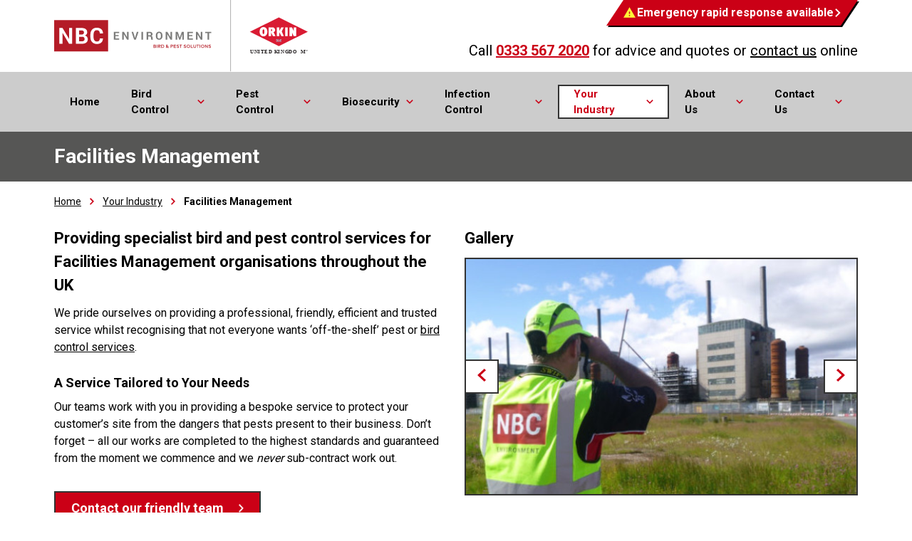

--- FILE ---
content_type: text/html; charset=utf-8
request_url: https://www.nbcenvironment.co.uk/your-industry/facilities-management/
body_size: 12774
content:
<!DOCTYPE html>
<html lang="en-GB" class="nojs">
<head>
	<!-- Google Tag Manager -->
	<script>(function(w,d,s,l,i){w[l]=w[l]||[];w[l].push({'gtm.start':
			new Date().getTime(),event:'gtm.js'});var f=d.getElementsByTagName(s)[0],
		j=d.createElement(s),dl=l!='dataLayer'?'&l='+l:'';j.async=true;j.src=
		'https://www.googletagmanager.com/gtm.js?id='+i+dl;f.parentNode.insertBefore(j,f);
	})(window,document,'script','dataLayer','GTM-KCDRDT3W');</script>
	<!-- End Google Tag Manager -->

	<meta name="viewport" content="width=device-width, initial-scale=1" />

	

	<link href="//www.google-analytics.com" rel="dns-prefetch" />
	<link rel="preconnect" href="https://fonts.gstatic.com" crossorigin />
	<link rel="preload" as="style" href="https://fonts.googleapis.com/css2?family=Roboto:wght@400;700&display=swap" />

	<link rel="stylesheet" href="https://fonts.googleapis.com/css2?family=Roboto:wght@400;700&display=swap" media="print" onload="this.media='all'" />
	<noscript>
		<link rel="stylesheet" href="https://fonts.googleapis.com/css2?family=Roboto:wght@400;700&display=swap" />
	</noscript>

	<title>Facilities Management | Bird &amp; Pest Control Experts | NBC Environment</title>
	<base href="https://www.nbcenvironment.co.uk/"><!--[if lte IE 6]></base><![endif]-->
	<meta name="generator" content="Silverstripe CMS 4.13" />
<meta http-equiv="Content-Type" content="text/html; charset=utf-8" />
<meta name="description" content="NBC Environment&#039;s commercial bird &amp; pest control contracts provide effective &amp; ongoing pest control commercial facilities management clients." />
<link rel="canonical" href="https://www.nbcenvironment.co.uk/your-industry/facilities-management/" />

	
	<meta property="og:title" content="Facilities Management | Bird &amp; Pest Control Experts | NBC Environment" />
<meta property="og:type" content="website" />
<meta property="og:url" content="https://www.nbcenvironment.co.uk/your-industry/facilities-management/" />


	<meta name="twitter:card" content="summary" />
	<link rel="image_src" href="https://www.nbcenvironment.co.uk/apple-touch-icon.png" type="image/png" />
	<meta property="og:image" content="https://www.nbcenvironment.co.uk/apple-touch-icon.png" />
	<meta property="og:image:type" content="image/png" />


<meta property="og:description" content="NBC Environment&#039;s commercial bird &amp; pest control contracts provide effective &amp; ongoing pest control commercial facilities management clients." />
<meta property="og:site_name" content="NBC Environment" />
<meta property="og:locale" content="en_GB" />
<meta name="twitter:title" content="Facilities Management | Bird &amp; Pest Control Experts | NBC Environment" />
<meta name="twitter:description" content="NBC Environment&#039;s commercial bird &amp; pest control contracts provide effective &amp; ongoing pest control commercial facilities management clients." />


	<script type="text/javascript">
	(function(H){H.className=H.className.replace(/\bnojs\b/,'')})(document.documentElement)
	</script>

	<!-- TrustBox script -->
	<script type="text/javascript" src="//widget.trustpilot.com/bootstrap/v5/tp.widget.bootstrap.min.js" defer></script>
	<!-- End TrustBox script -->

	<!-- Loqate for contact form -->
	<script type="text/javascript" src="https://services.postcodeanywhere.co.uk/js/address-3.91.js"></script>
	<script>(function(n,t,i,r){var u,f;n[i]=n[i]||{},n[i].initial={accountCode:"NBCBI11112",host:"NBCBI11112.pcapredict.com"},n[i].on=n[i].on||function(){(n[i].onq=n[i].onq||[]).push(arguments)},u=t.createElement("script"),u.async=!0,u.src=r,f=t.getElementsByTagName("script")[0],f.parentNode.insertBefore(u,f)})(window,document,"pca","//NBCBI11112.pcapredict.com/js/sensor.js")</script>

	<!-- TrustBox script -->

	<!-- End TrustBox script -->
<link rel="stylesheet" type="text/css" href="/_resources/themes/default/dist/css/style.css?m=1737114351" />
</head>
<body class="industrypage">
<!-- Google Tag Manager (noscript) -->
<noscript><iframe src="https://www.googletagmanager.com/ns.html?id=GTM-KCDRDT3W"
				  height="0" width="0" style="display:none;visibility:hidden"></iframe></noscript>
<!-- End Google Tag Manager (noscript) -->

<div class="viewport typography">

	<div data-sticky style="z-index: 9000;">
	<header class="header" data-header>
		<div class="bg--white">
			<div class="header__top">
				<a href="/" title="NBC Environment" class="header__logo">
					<img src="/_resources/themes/default/dist/images/branding/nbc.svg" width="448" height="126" alt="NBC Environment" />
				</a>

				<div class="header__top-right">
					<div class="header__rapid-response-wrapper">
						<a href="/contact-us/enquiries/" title="Emergency rapid response available" class="header__rapid-response">
							<svg class="warning" width="17" height="15"><title>Warning</title><use xlink:href="/_resources/themes/default/dist/images/icons.svg#icon-warning"></use></svg>

							Emergency rapid response available

							<svg class="arrow" width="8" height="12"><title>Arrow</title><use xlink:href="/_resources/themes/default/dist/images/icons.svg#icon-arrow--white"></use></svg>
						</a>

						
					</div>

					<div class="header__right-content">
						<p>Call <span class="typography--red"><strong><a href="tel:+443335672020">0333 567 2020</a></strong></span> for advice and quotes or <a href="/contact-us/enquiries/">contact us</a> online</p>
					</div>

					<div class="header__buttons">
						
							<a href="tel:+44333567202" class="button button--header">
								<svg class="icon" width="21" height="21"><title>Phone</title><use xlink:href="/_resources/themes/default/dist/images/icons.svg#icon-phone--red"></use></svg>
							</a>
						

						<button class="button button--header" data-header-menu-button>
							<span class="button__burger"></span>
						</button>
					</div>
				</div>
			</div>
		</div>

		<div class="header__bottom ">
			<div class="container">
				<nav class="nav">
					<ul class="nav__menu no-list">
						
							<li class="nav__item nav__item--link">
								<a class="nav__link" href="/">
									Home

									
								</a>

								
							</li>
						
							<li class="nav__item nav__item--link">
								<a class="nav__link" href="/bird-control/">
									Bird Control

									
										<svg class="icon" width="10" height="6"><title>Arrow</title><use xlink:href="/_resources/themes/default/dist/images/icons.svg#icon-arrow--menu"></use></svg>
									
								</a>

								
									<ul class="nav__submenu  no-list" data-level-two>
										
											<li class="nav__subitem nav__subitem--link">
												<a class="nav__sublink" href="/bird-control/bird-pest-control-services/">
													Bird Pest Control Services

													
												</a>

												
											</li>
										
											<li class="nav__subitem nav__subitem--link">
												<a class="nav__sublink" href="/bird-control/bird-deterrents/">
													Bird Deterrents

													
														<svg class="icon" width="6" height="10"><title>Arrow</title><use xlink:href="/_resources/themes/default/dist/images/icons.svg#icon-arrow--red"></use></svg>
													
												</a>

												
													<ul class="nav__submenu no-list" data-level-three>
														
															<li class="nav__subitem nav__subitem--link">
																<a class="nav__sublink" href="/bird-control/bird-deterrents/laser-bird-deterrent/">Laser Bird Deterrent Systems</a>
															</li>
														
															<li class="nav__subitem nav__subitem--link">
																<a class="nav__sublink" href="/bird-control/bird-deterrents/bird-scaring/">Bird Scaring</a>
															</li>
														
															<li class="nav__subitem nav__subitem--link">
																<a class="nav__sublink" href="/bird-control/bird-deterrents/bird-gel-deterrent/">Bird Repellent Gel Deterrent</a>
															</li>
														
															<li class="nav__subitem nav__subitem--link">
																<a class="nav__sublink" href="/bird-control/bird-deterrents/electric-bird-deterrent/">Electric Bird Deterrent</a>
															</li>
														
															<li class="nav__subitem nav__subitem--link">
																<a class="nav__sublink" href="/bird-control/bird-deterrents/falcony-response-bird-control/">Bird of Prey Pest Control</a>
															</li>
														
															<li class="nav__subitem nav__subitem--link">
																<a class="nav__sublink" href="/bird-control/bird-deterrents/bio-acoustic-bird-scaring/">Bio-Acoustic Bird Scaring</a>
															</li>
														
													</ul>
												
											</li>
										
											<li class="nav__subitem nav__subitem--link">
												<a class="nav__sublink" href="/bird-control/bird-proofing/">
													Bird Proofing Services

													
														<svg class="icon" width="6" height="10"><title>Arrow</title><use xlink:href="/_resources/themes/default/dist/images/icons.svg#icon-arrow--red"></use></svg>
													
												</a>

												
													<ul class="nav__submenu no-list" data-level-three>
														
															<li class="nav__subitem nav__subitem--link">
																<a class="nav__sublink" href="/bird-control/bird-proofing/solar-panel-bird-proofing/">Solar Panel Bird Proofing</a>
															</li>
														
															<li class="nav__subitem nav__subitem--link">
																<a class="nav__sublink" href="/bird-control/bird-proofing/bird-netting/">Bird Netting Installation</a>
															</li>
														
															<li class="nav__subitem nav__subitem--link">
																<a class="nav__sublink" href="/bird-control/bird-proofing/bird-wire-installations/">Bird Wire Deterrent</a>
															</li>
														
															<li class="nav__subitem nav__subitem--link">
																<a class="nav__sublink" href="/bird-control/bird-proofing/bird-spiking-installations/">Bird Spike Installations</a>
															</li>
														
													</ul>
												
											</li>
										
											<li class="nav__subitem nav__subitem--link">
												<a class="nav__sublink" href="/bird-control/pigeon-pest-control/">
													Pigeon Control Services

													
												</a>

												
											</li>
										
											<li class="nav__subitem nav__subitem--link">
												<a class="nav__sublink" href="/bird-control/gull-control/">
													Urban Seagull Control

													
														<svg class="icon" width="6" height="10"><title>Arrow</title><use xlink:href="/_resources/themes/default/dist/images/icons.svg#icon-arrow--red"></use></svg>
													
												</a>

												
													<ul class="nav__submenu no-list" data-level-three>
														
															<li class="nav__subitem nav__subitem--link">
																<a class="nav__sublink" href="/bird-control/gull-control/gull-detterents/">Seagull Deterrents</a>
															</li>
														
													</ul>
												
											</li>
										
											<li class="nav__subitem nav__subitem--link">
												<a class="nav__sublink" href="/bird-control/bird-dropping-removal/">
													Bird Dropping Removal

													
												</a>

												
											</li>
										
											<li class="nav__subitem nav__subitem--link">
												<a class="nav__sublink" href="/bird-control/nesting-birds/">
													Nesting Bird Mitigation

													
												</a>

												
											</li>
										
											<li class="nav__subitem nav__subitem--link">
												<a class="nav__sublink" href="/bird-control/bird-hazard-management-plan/">
													Bird Hazard Management Plan

													
												</a>

												
											</li>
										
											<li class="nav__subitem nav__subitem--link">
												<a class="nav__sublink" href="/bird-control/nesting-bird-control-service/">
													Bird Nest Removal Service

													
												</a>

												
											</li>
										
									</ul>
								
							</li>
						
							<li class="nav__item nav__item--link">
								<a class="nav__link" href="/pest-control/">
									Pest Control

									
										<svg class="icon" width="10" height="6"><title>Arrow</title><use xlink:href="/_resources/themes/default/dist/images/icons.svg#icon-arrow--menu"></use></svg>
									
								</a>

								
									<ul class="nav__submenu  no-list" data-level-two>
										
											<li class="nav__subitem nav__subitem--link">
												<a class="nav__sublink" href="/pest-control/pest-control-services/">
													Pest Control Services

													
												</a>

												
											</li>
										
											<li class="nav__subitem nav__subitem--link">
												<a class="nav__sublink" href="/pest-control/insect-control-services/">
													Insect Control Services

													
														<svg class="icon" width="6" height="10"><title>Arrow</title><use xlink:href="/_resources/themes/default/dist/images/icons.svg#icon-arrow--red"></use></svg>
													
												</a>

												
													<ul class="nav__submenu no-list" data-level-three>
														
															<li class="nav__subitem nav__subitem--link">
																<a class="nav__sublink" href="/pest-control/insect-control-services/ant/">Commercial Ant Pest Control</a>
															</li>
														
															<li class="nav__subitem nav__subitem--link">
																<a class="nav__sublink" href="/pest-control/insect-control-services/bed-bug/">Bed Bug Pest Control</a>
															</li>
														
															<li class="nav__subitem nav__subitem--link">
																<a class="nav__sublink" href="/pest-control/insect-control-services/cockroach/">Cockroach Pest Control</a>
															</li>
														
															<li class="nav__subitem nav__subitem--link">
																<a class="nav__sublink" href="/pest-control/insect-control-services/flea/">Flea Pest Control</a>
															</li>
														
															<li class="nav__subitem nav__subitem--link">
																<a class="nav__sublink" href="/pest-control/insect-control-services/fly/">Fly Pest Control</a>
															</li>
														
															<li class="nav__subitem nav__subitem--link">
																<a class="nav__sublink" href="/pest-control/insect-control-services/wasps/">Wasp Pest Control</a>
															</li>
														
															<li class="nav__subitem nav__subitem--link">
																<a class="nav__sublink" href="/pest-control/insect-control-services/wasp-nest-removal/">Wasp Nest Removal</a>
															</li>
														
															<li class="nav__subitem nav__subitem--link">
																<a class="nav__sublink" href="/pest-control/insect-control-services/biting-insect-control-treatment/">Biting Insect Control Treatment</a>
															</li>
														
													</ul>
												
											</li>
										
											<li class="nav__subitem nav__subitem--link">
												<a class="nav__sublink" href="/pest-control/rodent-control-services/">
													Commercial Rodent Control Services

													
														<svg class="icon" width="6" height="10"><title>Arrow</title><use xlink:href="/_resources/themes/default/dist/images/icons.svg#icon-arrow--red"></use></svg>
													
												</a>

												
													<ul class="nav__submenu no-list" data-level-three>
														
															<li class="nav__subitem nav__subitem--link">
																<a class="nav__sublink" href="/pest-control/rodent-control-services/rats/">Rat Pest Control</a>
															</li>
														
															<li class="nav__subitem nav__subitem--link">
																<a class="nav__sublink" href="/pest-control/rodent-control-services/mice/">Mice Control Services</a>
															</li>
														
															<li class="nav__subitem nav__subitem--link">
																<a class="nav__sublink" href="/pest-control/rodent-control-services/smart-pest-control-services/">Smart Pest Control Services</a>
															</li>
														
													</ul>
												
											</li>
										
											<li class="nav__subitem nav__subitem--link">
												<a class="nav__sublink" href="/pest-control/wildlife-pest-control/">
													Wildlife Pest Control

													
														<svg class="icon" width="6" height="10"><title>Arrow</title><use xlink:href="/_resources/themes/default/dist/images/icons.svg#icon-arrow--red"></use></svg>
													
												</a>

												
													<ul class="nav__submenu no-list" data-level-three>
														
															<li class="nav__subitem nav__subitem--link">
																<a class="nav__sublink" href="/pest-control/wildlife-pest-control/foxes/">Fox Control</a>
															</li>
														
															<li class="nav__subitem nav__subitem--link">
																<a class="nav__sublink" href="/pest-control/wildlife-pest-control/moles/">Mole Control</a>
															</li>
														
															<li class="nav__subitem nav__subitem--link">
																<a class="nav__sublink" href="/pest-control/wildlife-pest-control/squirrels/">Squirrel Control</a>
															</li>
														
															<li class="nav__subitem nav__subitem--link">
																<a class="nav__sublink" href="/pest-control/wildlife-pest-control/rabbits/">Rabbit Control</a>
															</li>
														
													</ul>
												
											</li>
										
											<li class="nav__subitem nav__subitem--link">
												<a class="nav__sublink" href="/pest-control/pestfix-pest-control/">
													PestFix Pest Control

													
												</a>

												
											</li>
										
											<li class="nav__subitem nav__subitem--link">
												<a class="nav__sublink" href="/pest-control/multi-site-pest-control/">
													Multi-Site Pest Control

													
												</a>

												
											</li>
										
											<li class="nav__subitem nav__subitem--link">
												<a class="nav__sublink" href="/pest-control/predator-eradication-from-islands-2/">
													Predator Eradication From Islands

													
												</a>

												
											</li>
										
									</ul>
								
							</li>
						
							<li class="nav__item nav__item--link">
								<a class="nav__link" href="/biosecurity/">
									Biosecurity

									
										<svg class="icon" width="10" height="6"><title>Arrow</title><use xlink:href="/_resources/themes/default/dist/images/icons.svg#icon-arrow--menu"></use></svg>
									
								</a>

								
									<ul class="nav__submenu  no-list" data-level-two>
										
											<li class="nav__subitem nav__subitem--link">
												<a class="nav__sublink" href="/biosecurity/bio-security-services/">
													Biosecurity Services

													
												</a>

												
											</li>
										
											<li class="nav__subitem nav__subitem--link">
												<a class="nav__sublink" href="/biosecurity/avian-flu/">
													Avian Flu

													
												</a>

												
											</li>
										
											<li class="nav__subitem nav__subitem--link">
												<a class="nav__sublink" href="/biosecurity/shipping-container-biosecurity/">
													Shipping Container Biosecurity

													
												</a>

												
											</li>
										
											<li class="nav__subitem nav__subitem--link">
												<a class="nav__sublink" href="/biosecurity/predator-eradication/">
													Predator Eradication

													
												</a>

												
											</li>
										
									</ul>
								
							</li>
						
							<li class="nav__item nav__item--link">
								<a class="nav__link" href="/infection-control/">
									Infection Control

									
										<svg class="icon" width="10" height="6"><title>Arrow</title><use xlink:href="/_resources/themes/default/dist/images/icons.svg#icon-arrow--menu"></use></svg>
									
								</a>

								
									<ul class="nav__submenu  no-list" data-level-two>
										
											<li class="nav__subitem nav__subitem--link">
												<a class="nav__sublink" href="/infection-control/decontamination-cleaning-services/">
													Decontamination Cleaning Services

													
												</a>

												
											</li>
										
											<li class="nav__subitem nav__subitem--link">
												<a class="nav__sublink" href="/infection-control/infection-control-services/">
													Infection Control Services

													
												</a>

												
											</li>
										
											<li class="nav__subitem nav__subitem--link">
												<a class="nav__sublink" href="/infection-control/emergency-covid-19-coronavirus-cleaning-service/">
													Emergency COVID-19 (Coronavirus) Cleaning Service

													
												</a>

												
											</li>
										
											<li class="nav__subitem nav__subitem--link">
												<a class="nav__sublink" href="/infection-control/disinfection-cleaning-services/">
													Disinfection Cleaning Services

													
														<svg class="icon" width="6" height="10"><title>Arrow</title><use xlink:href="/_resources/themes/default/dist/images/icons.svg#icon-arrow--red"></use></svg>
													
												</a>

												
													<ul class="nav__submenu no-list" data-level-three>
														
															<li class="nav__subitem nav__subitem--link">
																<a class="nav__sublink" href="/infection-control/disinfection-cleaning-services/disinfection-fogging-service/">Disinfection Fogging Service</a>
															</li>
														
															<li class="nav__subitem nav__subitem--link">
																<a class="nav__sublink" href="/infection-control/disinfection-cleaning-services/electrostatic-spraying-service/">Electrostatic Spraying Service</a>
															</li>
														
															<li class="nav__subitem nav__subitem--link">
																<a class="nav__sublink" href="/infection-control/disinfection-cleaning-services/touchpoint-services/">Touchpoint Services</a>
															</li>
														
															<li class="nav__subitem nav__subitem--link">
																<a class="nav__sublink" href="/infection-control/disinfection-cleaning-services/misting-service/">Misting Service</a>
															</li>
														
															<li class="nav__subitem nav__subitem--link">
																<a class="nav__sublink" href="/infection-control/disinfection-cleaning-services/wall-mounted-disinfection/">Wall Mounted Disinfection</a>
															</li>
														
															<li class="nav__subitem nav__subitem--link">
																<a class="nav__sublink" href="/infection-control/disinfection-cleaning-services/prices-for-disinfection-treatments/">Prices for Disinfection Treatments</a>
															</li>
														
													</ul>
												
											</li>
										
									</ul>
								
							</li>
						
							<li class="nav__item nav__item--section">
								<a class="nav__link" href="/your-industry/">
									Your Industry

									
										<svg class="icon" width="10" height="6"><title>Arrow</title><use xlink:href="/_resources/themes/default/dist/images/icons.svg#icon-arrow--menu"></use></svg>
									
								</a>

								
									<ul class="nav__submenu nav__submenu--two-column no-list" data-level-two>
										
											<li class="nav__subitem nav__subitem--link">
												<a class="nav__sublink" href="/your-industry/airport-bird-control/">
													Airport Bird Control

													
												</a>

												
											</li>
										
											<li class="nav__subitem nav__subitem--link">
												<a class="nav__sublink" href="/your-industry/offshore-bird-control/">
													Offshore Bird Deterrents

													
												</a>

												
											</li>
										
											<li class="nav__subitem nav__subitem--link">
												<a class="nav__sublink" href="/your-industry/commercial-property-management/">
													Commercial Property Management

													
												</a>

												
											</li>
										
											<li class="nav__subitem nav__subitem--link">
												<a class="nav__sublink" href="/your-industry/residential-property-management/">
													Residential Property Management

													
												</a>

												
											</li>
										
											<li class="nav__subitem nav__subitem--link">
												<a class="nav__sublink" href="/your-industry/construction/">
													Construction

													
												</a>

												
											</li>
										
											<li class="nav__subitem nav__subitem--link">
												<a class="nav__sublink" href="/your-industry/education/">
													Education

													
												</a>

												
											</li>
										
											<li class="nav__subitem nav__subitem--current">
												<a class="nav__sublink" href="/your-industry/facilities-management/">
													Facilities Management

													
												</a>

												
											</li>
										
											<li class="nav__subitem nav__subitem--link">
												<a class="nav__sublink" href="/your-industry/highways/">
													Highways

													
												</a>

												
											</li>
										
											<li class="nav__subitem nav__subitem--link">
												<a class="nav__sublink" href="/your-industry/hospitality/">
													Hospitality

													
												</a>

												
											</li>
										
											<li class="nav__subitem nav__subitem--link">
												<a class="nav__sublink" href="/your-industry/housing/">
													Housing

													
												</a>

												
											</li>
										
											<li class="nav__subitem nav__subitem--link">
												<a class="nav__sublink" href="/your-industry/hotels-and-accommodation/">
													Hotels &amp; Accommodation

													
												</a>

												
											</li>
										
											<li class="nav__subitem nav__subitem--link">
												<a class="nav__sublink" href="/your-industry/industrial-and-manufacturing/">
													Industrial &amp; Manufacturing

													
												</a>

												
											</li>
										
											<li class="nav__subitem nav__subitem--link">
												<a class="nav__sublink" href="/your-industry/leisure-and-tourism/">
													Leisure &amp; Tourism

													
												</a>

												
											</li>
										
											<li class="nav__subitem nav__subitem--link">
												<a class="nav__sublink" href="/your-industry/power-and-utilities/">
													Power &amp; Utilities

													
												</a>

												
											</li>
										
											<li class="nav__subitem nav__subitem--link">
												<a class="nav__sublink" href="/your-industry/public-sector/">
													Public Sector

													
												</a>

												
											</li>
										
											<li class="nav__subitem nav__subitem--link">
												<a class="nav__sublink" href="/your-industry/retail-premises/">
													Retail Premises

													
												</a>

												
											</li>
										
											<li class="nav__subitem nav__subitem--link">
												<a class="nav__sublink" href="/your-industry/waste-management/">
													Waste Management

													
												</a>

												
											</li>
										
									</ul>
								
							</li>
						
							<li class="nav__item nav__item--link">
								<a class="nav__link" href="/about-us/about-nbc-environment/">
									About Us

									
										<svg class="icon" width="10" height="6"><title>Arrow</title><use xlink:href="/_resources/themes/default/dist/images/icons.svg#icon-arrow--menu"></use></svg>
									
								</a>

								
									<ul class="nav__submenu nav__submenu--two-column no-list" data-level-two>
										
											<li class="nav__subitem nav__subitem--link">
												<a class="nav__sublink" href="/about-us/about-nbc-environment/">
													About NBC Environment

													
												</a>

												
											</li>
										
											<li class="nav__subitem nav__subitem--link">
												<a class="nav__sublink" href="/about-us/our-approach/">
													Our Approach

													
												</a>

												
											</li>
										
											<li class="nav__subitem nav__subitem--link">
												<a class="nav__sublink" href="/about-us/quality-management/">
													Quality Management

													
												</a>

												
											</li>
										
											<li class="nav__subitem nav__subitem--link">
												<a class="nav__sublink" href="/about-us/about/">
													Our Accreditations

													
												</a>

												
											</li>
										
											<li class="nav__subitem nav__subitem--link">
												<a class="nav__sublink" href="/about-us/2020-sanctuary-award-environmental-protection-and-enhancement/">
													2020 Sanctuary Award

													
												</a>

												
											</li>
										
											<li class="nav__subitem nav__subitem--link">
												<a class="nav__sublink" href="/about-us/our-p/">
													Our People

													
												</a>

												
											</li>
										
											<li class="nav__subitem nav__subitem--link">
												<a class="nav__sublink" href="/about-us/health-and-safety/">
													Health and Safety

													
												</a>

												
											</li>
										
											<li class="nav__subitem nav__subitem--link">
												<a class="nav__sublink" href="/about-us/corporate-social-responsibility/">
													Corporate Social Responsibility

													
												</a>

												
											</li>
										
											<li class="nav__subitem nav__subitem--link">
												<a class="nav__sublink" href="/about-us/our-projects/">
													Our Projects

													
												</a>

												
											</li>
										
											<li class="nav__subitem nav__subitem--link">
												<a class="nav__sublink" href="/about-us/articles/">
													Articles

													
												</a>

												
											</li>
										
											<li class="nav__subitem nav__subitem--link">
												<a class="nav__sublink" href="/about-us/frequently-asked-questions/">
													FAQs

													
												</a>

												
											</li>
										
											<li class="nav__subitem nav__subitem--link">
												<a class="nav__sublink" href="/about-us/careers/">
													Careers

													
												</a>

												
											</li>
										
											<li class="nav__subitem nav__subitem--link">
												<a class="nav__sublink" href="/about-us/van-vynck/">
													Van Vynck

													
												</a>

												
											</li>
										
											<li class="nav__subitem nav__subitem--link">
												<a class="nav__sublink" href="/about-us/bird-pest-solutions/">
													Bird &amp; Pest Solutions 

													
												</a>

												
											</li>
										
									</ul>
								
							</li>
						
							<li class="nav__item nav__item--link">
								<a class="nav__link" href="/contact-us/enquiries/">
									Contact Us

									
										<svg class="icon" width="10" height="6"><title>Arrow</title><use xlink:href="/_resources/themes/default/dist/images/icons.svg#icon-arrow--menu"></use></svg>
									
								</a>

								
									<ul class="nav__submenu  no-list" data-level-two>
										
											<li class="nav__subitem nav__subitem--link">
												<a class="nav__sublink" href="/contact-us/enquiries/">
													Enquiries

													
												</a>

												
											</li>
										
											<li class="nav__subitem nav__subitem--link">
												<a class="nav__sublink" href="/contact-us/local-contacts/">
													Local Contacts

													
												</a>

												
											</li>
										
									</ul>
								
							</li>
						

						
					</ul>
				</nav>
			</div>
		</div>
	</header>

	
		
			<div class="bg--grey-dark typography--white">
				<div class="container">
					<div class="page-title__row">
						<h1 class="main-title">
							Facilities Management
						</h1>
					</div>
				</div>
			</div>
		
	
</div>


	



<nav class="breadcrumbs">
	<div class="container">
		
			<a href="/" class="breadcrumb-1">Home</a> <span class="breadcrumbs__delimiter"><svg xmlns="http://www.w3.org/2000/svg" width="6" height="10" viewBox="0 0 7.41 12"><path id="arrow" d="M0,10.59,1.41,12l6-6-6-6L0,1.41,4.58,6Z" fill="#CB0016"/></svg></span> <a href="/your-industry/" class="breadcrumb-2">Your Industry</a> <span class="breadcrumbs__delimiter"><svg xmlns="http://www.w3.org/2000/svg" width="6" height="10" viewBox="0 0 7.41 12"><path id="arrow" d="M0,10.59,1.41,12l6-6-6-6L0,1.41,4.58,6Z" fill="#CB0016"/></svg></span> Facilities Management
		
	</div>
</nav>


	<script type="application/ld+json">
		{
			"@context": "http://schema.org",
			"@type": "BreadcrumbList",
			"itemListElement": [
			
			{
				"@type": "ListItem",
				"position": 1,
				"item": {
					"@id": "https://www.nbcenvironment.co.uk/",
					"name": "Home"
				}
			},
			{
				"@type": "ListItem",
				"position": 2,
				"item": {
					"@id": "https://www.nbcenvironment.co.uk/your-industry/",
					"name": "Your Industry"
				}
			},
			{
				"@type": "ListItem",
				"position": 3,
				"item": {
					"@id": "https://www.nbcenvironment.co.uk/your-industry/facilities-management/",
					"name": "Facilities Management"
				}
			}]
		}
	</script>




    
	   <div class="element app__elements__servicecontentblock" id="e539">
	<div class="service-content-block">
	<div class="container container--pad-small">
		<div class="service-content-block__row">
			<div class="service-content-block__column">
				<h2><strong>Providing specialist bird and pest control services for Facilities Management organisations throughout the UK </strong></h2><p>We pride ourselves on providing a professional, friendly, efficient and trusted service whilst recognising that not everyone wants ‘off-the-shelf’ pest or <a href="/bird-control/">bird control services</a>.</p><h3>A Service Tailored to Your Needs</h3><p>Our teams work with you in providing a bespoke service to protect your customer’s site from the dangers that pests present to their business. Don’t forget – all our works are completed to the highest standards and guaranteed from the moment we commence and we&nbsp;<em>never</em>&nbsp;sub-contract work out.</p><p><a class="button button--red button--white-arrow" href="/contact-us/enquiries/">Contact our friendly team</a></p><h3>Dedicated Account Management</h3><p>Our service desk is an extension of your department – delivering a friendly, responsive and efficient service to manage your requirements, ensuring we meet SLA’s whether its an ad-hoc job or managing a multi-site annual contract.</p><h3>Qualified and Accredited</h3><p>We are members of the BPCA (British Pest Control Association) and all our staff are&nbsp;BPCA qualified. We ensure that our locally employed staff have ongoing professional and personal development training. &nbsp;We are fully committed to the BASIS PROMPT scheme and our area managers attend quarterly training days as well as completing ad-hoc training to ensure they are at the top of their game in delivering a service you can rely on.</p><p>We have achieved the ISO 9001 quality standard and are <a href="/about-us/about/">accredited with CHAS, Constructionline and SafeContractor</a>.</p>
			</div>

			<div class="service-content-block__column">
				
					
						
							<h2>
								Gallery
							</h2>

							<div class="content-carousel">
								<div class="content-carousel__slides" data-content-carousel>
									
										<a
											href="/assets/Uploads/Magnox-3-555x320.jpg"
											class="content-carousel__slide"
											data-fancybox="gallery"
											title="Click to view gallery"
										>
											<picture>
	
	<!--[if IE 9]><video style="display: none;"><![endif]-->
	
		
			<source media="(min-width: 200px) and (-webkit-min-device-pixel-ratio: 1.5), (min-width: 200px) and (min--moz-device-pixel-ratio: 1.5), (min-width: 200px) and (-o-min-device-pixel-ratio: 1.5), (min-width: 200px) and (min-device-pixel-ratio: 1.5), (min-width: 200px) and (min-resolution: 144dpi), (min-width: 200px) and (min-resolution: 1.5dppx)" srcset="/assets/Uploads/Magnox-3-555x320__FocusFillWzgyOCw0OTgsIngiLDE3XQ.jpg">
		
	
		
			<source media="(min-width: 200px)" srcset="/assets/Uploads/Magnox-3-555x320__FocusFillWzU1MiwzMzIsIngiLDExXQ.jpg">
		
	
	<!--[if IE 9]></video><![endif]-->
	
		<img loading="lazy" src="/assets/Uploads/Magnox-3-555x320__FocusFillWzU1MiwzMzIsIngiLDExXQ.jpg" class="responsive-image" alt="Magnox 3 555x320">
	
</picture>
<noscript>
	<img loading="lazy" src="/assets/Uploads/Magnox-3-555x320__FocusFillWzU1MiwzMzIsIngiLDExXQ.jpg" class="responsive-image" alt="Magnox 3 555x320">
</noscript>

										</a>
									
										<a
											href="/assets/gallery-images/Misting-service-.png"
											class="content-carousel__slide"
											data-fancybox="gallery"
											title="Click to view gallery"
										>
											<picture>
	
	<!--[if IE 9]><video style="display: none;"><![endif]-->
	
		
			<source media="(min-width: 200px) and (-webkit-min-device-pixel-ratio: 1.5), (min-width: 200px) and (min--moz-device-pixel-ratio: 1.5), (min-width: 200px) and (-o-min-device-pixel-ratio: 1.5), (min-width: 200px) and (min-device-pixel-ratio: 1.5), (min-width: 200px) and (min-resolution: 144dpi), (min-width: 200px) and (min-resolution: 1.5dppx)" srcset="/assets/gallery-images/Misting-service-__FocusFillWzgyOCw0OTgsIngiLDU3XQ.png">
		
	
		
			<source media="(min-width: 200px)" srcset="/assets/gallery-images/Misting-service-__FocusFillWzU1MiwzMzIsIngiLDM4XQ.png">
		
	
	<!--[if IE 9]></video><![endif]-->
	
		<img loading="lazy" src="/assets/gallery-images/Misting-service-__FocusFillWzU1MiwzMzIsIngiLDM4XQ.png" class="responsive-image" alt="Misting service ">
	
</picture>
<noscript>
	<img loading="lazy" src="/assets/gallery-images/Misting-service-__FocusFillWzU1MiwzMzIsIngiLDM4XQ.png" class="responsive-image" alt="Misting service ">
</noscript>

										</a>
									
										<a
											href="/assets/gallery-images/Electrostatic-Disinfection-Spraying-in-office.png"
											class="content-carousel__slide"
											data-fancybox="gallery"
											title="Click to view gallery"
										>
											<picture>
	
	<!--[if IE 9]><video style="display: none;"><![endif]-->
	
		
			<source media="(min-width: 200px) and (-webkit-min-device-pixel-ratio: 1.5), (min-width: 200px) and (min--moz-device-pixel-ratio: 1.5), (min-width: 200px) and (-o-min-device-pixel-ratio: 1.5), (min-width: 200px) and (min-device-pixel-ratio: 1.5), (min-width: 200px) and (min-resolution: 144dpi), (min-width: 200px) and (min-resolution: 1.5dppx)" srcset="/assets/gallery-images/Electrostatic-Disinfection-Spraying-in-office__FocusFillWzgyOCw0OTgsIngiLDYyXQ.png">
		
	
		
			<source media="(min-width: 200px)" srcset="/assets/gallery-images/Electrostatic-Disinfection-Spraying-in-office__FocusFillWzU1MiwzMzIsIngiLDQxXQ.png">
		
	
	<!--[if IE 9]></video><![endif]-->
	
		<img loading="lazy" src="/assets/gallery-images/Electrostatic-Disinfection-Spraying-in-office__FocusFillWzU1MiwzMzIsIngiLDQxXQ.png" class="responsive-image" alt="Electrostatic Disinfection Spraying in office">
	
</picture>
<noscript>
	<img loading="lazy" src="/assets/gallery-images/Electrostatic-Disinfection-Spraying-in-office__FocusFillWzU1MiwzMzIsIngiLDQxXQ.png" class="responsive-image" alt="Electrostatic Disinfection Spraying in office">
</noscript>

										</a>
									
										<a
											href="/assets/gallery-images/Disinfection-fogging-service-in-office-building.png"
											class="content-carousel__slide"
											data-fancybox="gallery"
											title="Click to view gallery"
										>
											<picture>
	
	<!--[if IE 9]><video style="display: none;"><![endif]-->
	
		
			<source media="(min-width: 200px) and (-webkit-min-device-pixel-ratio: 1.5), (min-width: 200px) and (min--moz-device-pixel-ratio: 1.5), (min-width: 200px) and (-o-min-device-pixel-ratio: 1.5), (min-width: 200px) and (min-device-pixel-ratio: 1.5), (min-width: 200px) and (min-resolution: 144dpi), (min-width: 200px) and (min-resolution: 1.5dppx)" srcset="/assets/gallery-images/Disinfection-fogging-service-in-office-building__FocusFillWzgyOCw0OTgsIngiLDY0XQ.png">
		
	
		
			<source media="(min-width: 200px)" srcset="/assets/gallery-images/Disinfection-fogging-service-in-office-building__FocusFillWzU1MiwzMzIsIngiLDQyXQ.png">
		
	
	<!--[if IE 9]></video><![endif]-->
	
		<img loading="lazy" src="/assets/gallery-images/Disinfection-fogging-service-in-office-building__FocusFillWzU1MiwzMzIsIngiLDQyXQ.png" class="responsive-image" alt="Disinfection fogging service in office building">
	
</picture>
<noscript>
	<img loading="lazy" src="/assets/gallery-images/Disinfection-fogging-service-in-office-building__FocusFillWzU1MiwzMzIsIngiLDQyXQ.png" class="responsive-image" alt="Disinfection fogging service in office building">
</noscript>

										</a>
									
										<a
											href="/assets/gallery-images/Disinfection-fogging-service-in-bathroom.jpg"
											class="content-carousel__slide"
											data-fancybox="gallery"
											title="Click to view gallery"
										>
											<picture>
	
	<!--[if IE 9]><video style="display: none;"><![endif]-->
	
		
			<source media="(min-width: 200px) and (-webkit-min-device-pixel-ratio: 1.5), (min-width: 200px) and (min--moz-device-pixel-ratio: 1.5), (min-width: 200px) and (-o-min-device-pixel-ratio: 1.5), (min-width: 200px) and (min-device-pixel-ratio: 1.5), (min-width: 200px) and (min-resolution: 144dpi), (min-width: 200px) and (min-resolution: 1.5dppx)" srcset="/assets/gallery-images/Disinfection-fogging-service-in-bathroom__FocusFillWzgyOCw0OTgsIngiLDI4XQ.jpg">
		
	
		
			<source media="(min-width: 200px)" srcset="/assets/gallery-images/Disinfection-fogging-service-in-bathroom__FocusFillWzU1MiwzMzIsIngiLDE5XQ.jpg">
		
	
	<!--[if IE 9]></video><![endif]-->
	
		<img loading="lazy" src="/assets/gallery-images/Disinfection-fogging-service-in-bathroom__FocusFillWzU1MiwzMzIsIngiLDE5XQ.jpg" class="responsive-image" alt="Disinfection fogging service in bathroom">
	
</picture>
<noscript>
	<img loading="lazy" src="/assets/gallery-images/Disinfection-fogging-service-in-bathroom__FocusFillWzU1MiwzMzIsIngiLDE5XQ.jpg" class="responsive-image" alt="Disinfection fogging service in bathroom">
</noscript>

										</a>
									
										<a
											href="/assets/Bird-Control-Images/GUANO.jpg"
											class="content-carousel__slide"
											data-fancybox="gallery"
											title="Click to view gallery"
										>
											<picture>
	
	<!--[if IE 9]><video style="display: none;"><![endif]-->
	
		
			<source media="(min-width: 200px) and (-webkit-min-device-pixel-ratio: 1.5), (min-width: 200px) and (min--moz-device-pixel-ratio: 1.5), (min-width: 200px) and (-o-min-device-pixel-ratio: 1.5), (min-width: 200px) and (min-device-pixel-ratio: 1.5), (min-width: 200px) and (min-resolution: 144dpi), (min-width: 200px) and (min-resolution: 1.5dppx)" srcset="/assets/Bird-Control-Images/GUANO__FocusFillWzgyOCw0OTgsIngiLDEzM10.jpg">
		
	
		
			<source media="(min-width: 200px)" srcset="/assets/Bird-Control-Images/GUANO__FocusFillWzU1MiwzMzIsIngiLDg4XQ.jpg">
		
	
	<!--[if IE 9]></video><![endif]-->
	
		<img loading="lazy" src="/assets/Bird-Control-Images/GUANO__FocusFillWzU1MiwzMzIsIngiLDg4XQ.jpg" class="responsive-image" alt="GUANO">
	
</picture>
<noscript>
	<img loading="lazy" src="/assets/Bird-Control-Images/GUANO__FocusFillWzU1MiwzMzIsIngiLDg4XQ.jpg" class="responsive-image" alt="GUANO">
</noscript>

										</a>
									
								</div>
							</div>
						

						
							<h2>
								Projects
							</h2>

							<div class="content-carousel">
								<div class="content-carousel__slides" data-content-carousel>
									
										<a
											href="/your-industry/facilities-management/projects/preventing-birds-nesting-on-generator"
											title="View Preventing Birds Nesting on Generator"
											class="content-carousel__slide"
										>
											<picture>
	
	<!--[if IE 9]><video style="display: none;"><![endif]-->
	
		
			<source media="(min-width: 200px) and (-webkit-min-device-pixel-ratio: 1.5), (min-width: 200px) and (min--moz-device-pixel-ratio: 1.5), (min-width: 200px) and (-o-min-device-pixel-ratio: 1.5), (min-width: 200px) and (min-device-pixel-ratio: 1.5), (min-width: 200px) and (min-resolution: 144dpi), (min-width: 200px) and (min-resolution: 1.5dppx)" srcset="/assets/Uploads/PHOTO-2023-03-22-08-05-36__FocusFillWzgyOCw0OTgsInkiLDMwM10.jpg">
		
	
		
			<source media="(min-width: 200px)" srcset="/assets/Uploads/PHOTO-2023-03-22-08-05-36__FocusFillWzU1MiwzMzIsInkiLDIwMl0.jpg">
		
	
	<!--[if IE 9]></video><![endif]-->
	
		<img loading="lazy" src="/assets/Uploads/PHOTO-2023-03-22-08-05-36__FocusFillWzU1MiwzMzIsInkiLDIwMl0.jpg" class="responsive-image" alt="PHOTO 2023 03 22 08 05 36">
	
</picture>
<noscript>
	<img loading="lazy" src="/assets/Uploads/PHOTO-2023-03-22-08-05-36__FocusFillWzU1MiwzMzIsInkiLDIwMl0.jpg" class="responsive-image" alt="PHOTO 2023 03 22 08 05 36">
</noscript>


											<span
													class="button button--red button--carousel button--carousel-full"
											>
												Preventing Birds Nesting on Generator
											</span>
										</a>
									
										<a
											href="/your-industry/facilities-management/projects/pigeon-problem-on-rooftop-plant-area"
											title="View Pigeon Problem on Rooftop Plant Area"
											class="content-carousel__slide"
										>
											<picture>
	
	<!--[if IE 9]><video style="display: none;"><![endif]-->
	
		
			<source media="(min-width: 200px) and (-webkit-min-device-pixel-ratio: 1.5), (min-width: 200px) and (min--moz-device-pixel-ratio: 1.5), (min-width: 200px) and (-o-min-device-pixel-ratio: 1.5), (min-width: 200px) and (min-device-pixel-ratio: 1.5), (min-width: 200px) and (min-resolution: 144dpi), (min-width: 200px) and (min-resolution: 1.5dppx)" srcset="/assets/Uploads/1677501817254__FocusFillWzgyOCw0OTgsInkiLDYwXQ.jpg">
		
	
		
			<source media="(min-width: 200px)" srcset="/assets/Uploads/1677501817254__FocusFillWzU1MiwzMzIsInkiLDQwXQ.jpg">
		
	
	<!--[if IE 9]></video><![endif]-->
	
		<img loading="lazy" src="/assets/Uploads/1677501817254__FocusFillWzU1MiwzMzIsInkiLDQwXQ.jpg" class="responsive-image" alt="1677501817254">
	
</picture>
<noscript>
	<img loading="lazy" src="/assets/Uploads/1677501817254__FocusFillWzU1MiwzMzIsInkiLDQwXQ.jpg" class="responsive-image" alt="1677501817254">
</noscript>


											<span
													class="button button--red button--carousel button--carousel-full"
											>
												Pigeon Problem on Rooftop Plant Area
											</span>
										</a>
									
										<a
											href="/your-industry/facilities-management/projects/pigeon-dropping-issue-for-iss-facilities"
											title="View Pigeon Dropping Issue for ISS Facilities"
											class="content-carousel__slide"
										>
											<picture>
	
	<!--[if IE 9]><video style="display: none;"><![endif]-->
	
		
			<source media="(min-width: 200px) and (-webkit-min-device-pixel-ratio: 1.5), (min-width: 200px) and (min--moz-device-pixel-ratio: 1.5), (min-width: 200px) and (-o-min-device-pixel-ratio: 1.5), (min-width: 200px) and (min-device-pixel-ratio: 1.5), (min-width: 200px) and (min-resolution: 144dpi), (min-width: 200px) and (min-resolution: 1.5dppx)" srcset="/assets/Uploads/Thameside-prison-2__FocusFillWzgyOCw0OTgsIngiLDE3XQ.jpg-555x320.png">
		
	
		
			<source media="(min-width: 200px)" srcset="/assets/Uploads/Thameside-prison-2__FocusFillWzU1MiwzMzIsIngiLDExXQ.jpg-555x320.png">
		
	
	<!--[if IE 9]></video><![endif]-->
	
		<img loading="lazy" src="/assets/Uploads/Thameside-prison-2__FocusFillWzU1MiwzMzIsIngiLDExXQ.jpg-555x320.png" class="responsive-image" alt="Thameside prison 2.jpg 555x320">
	
</picture>
<noscript>
	<img loading="lazy" src="/assets/Uploads/Thameside-prison-2__FocusFillWzU1MiwzMzIsIngiLDExXQ.jpg-555x320.png" class="responsive-image" alt="Thameside prison 2.jpg 555x320">
</noscript>


											<span
													class="button button--red button--carousel button--carousel-full"
											>
												Pigeon Dropping Issue for ISS Facilities
											</span>
										</a>
									
										<a
											href="/your-industry/facilities-management/projects/pigeon-problem-at-school"
											title="View Pigeon Problem at School"
											class="content-carousel__slide"
										>
											<picture>
	
	<!--[if IE 9]><video style="display: none;"><![endif]-->
	
		
			<source media="(min-width: 200px) and (-webkit-min-device-pixel-ratio: 1.5), (min-width: 200px) and (min--moz-device-pixel-ratio: 1.5), (min-width: 200px) and (-o-min-device-pixel-ratio: 1.5), (min-width: 200px) and (min-device-pixel-ratio: 1.5), (min-width: 200px) and (min-resolution: 144dpi), (min-width: 200px) and (min-resolution: 1.5dppx)" srcset="/assets/Uploads/Pigeons__FocusFillWzgyOCw0OTgsInkiLDI5XQ.png">
		
	
		
			<source media="(min-width: 200px)" srcset="/assets/Uploads/Pigeons__FocusFillWzU1MiwzMzIsInkiLDE5XQ.png">
		
	
	<!--[if IE 9]></video><![endif]-->
	
		<img loading="lazy" src="/assets/Uploads/Pigeons__FocusFillWzU1MiwzMzIsInkiLDE5XQ.png" class="responsive-image" alt="Pigeons">
	
</picture>
<noscript>
	<img loading="lazy" src="/assets/Uploads/Pigeons__FocusFillWzU1MiwzMzIsInkiLDE5XQ.png" class="responsive-image" alt="Pigeons">
</noscript>


											<span
													class="button button--red button--carousel button--carousel-full"
											>
												Pigeon Problem at School
											</span>
										</a>
									
										<a
											href="/your-industry/facilities-management/projects/pigeon-control-for-leading-fm-company"
											title="View Pigeon Control for Leading FM Company"
											class="content-carousel__slide"
										>
											<picture>
	
	<!--[if IE 9]><video style="display: none;"><![endif]-->
	
		
			<source media="(min-width: 200px) and (-webkit-min-device-pixel-ratio: 1.5), (min-width: 200px) and (min--moz-device-pixel-ratio: 1.5), (min-width: 200px) and (-o-min-device-pixel-ratio: 1.5), (min-width: 200px) and (min-device-pixel-ratio: 1.5), (min-width: 200px) and (min-resolution: 144dpi), (min-width: 200px) and (min-resolution: 1.5dppx)" srcset="/assets/Uploads/Picture10__FocusFillWzgyOCw0OTgsInkiLDMwM10.jpg">
		
	
		
			<source media="(min-width: 200px)" srcset="/assets/Uploads/Picture10__FocusFillWzU1MiwzMzIsInkiLDIwMl0.jpg">
		
	
	<!--[if IE 9]></video><![endif]-->
	
		<img loading="lazy" src="/assets/Uploads/Picture10__FocusFillWzU1MiwzMzIsInkiLDIwMl0.jpg" class="responsive-image" alt="Picture10">
	
</picture>
<noscript>
	<img loading="lazy" src="/assets/Uploads/Picture10__FocusFillWzU1MiwzMzIsInkiLDIwMl0.jpg" class="responsive-image" alt="Picture10">
</noscript>


											<span
													class="button button--red button--carousel button--carousel-full"
											>
												Pigeon Control for Leading FM Company
											</span>
										</a>
									
										<a
											href="/your-industry/facilities-management/projects/pigeons-nesting-in-loft"
											title="View Pigeons Nesting in Loft"
											class="content-carousel__slide"
										>
											<picture>
	
	<!--[if IE 9]><video style="display: none;"><![endif]-->
	
		
			<source media="(min-width: 200px) and (-webkit-min-device-pixel-ratio: 1.5), (min-width: 200px) and (min--moz-device-pixel-ratio: 1.5), (min-width: 200px) and (-o-min-device-pixel-ratio: 1.5), (min-width: 200px) and (min-device-pixel-ratio: 1.5), (min-width: 200px) and (min-resolution: 144dpi), (min-width: 200px) and (min-resolution: 1.5dppx)" srcset="/assets/Uploads/Picture3__FocusFillWzgyOCw0OTgsInkiLDYwXQ.jpg">
		
	
		
			<source media="(min-width: 200px)" srcset="/assets/Uploads/Picture3__FocusFillWzU1MiwzMzIsInkiLDQwXQ.jpg">
		
	
	<!--[if IE 9]></video><![endif]-->
	
		<img loading="lazy" src="/assets/Uploads/Picture3__FocusFillWzU1MiwzMzIsInkiLDQwXQ.jpg" class="responsive-image" alt="Picture3">
	
</picture>
<noscript>
	<img loading="lazy" src="/assets/Uploads/Picture3__FocusFillWzU1MiwzMzIsInkiLDQwXQ.jpg" class="responsive-image" alt="Picture3">
</noscript>


											<span
													class="button button--red button--carousel button--carousel-full"
											>
												Pigeons Nesting in Loft
											</span>
										</a>
									
										<a
											href="/your-industry/facilities-management/projects/disinfection-and-decontamination-for-mace-group"
											title="View Disinfection and decontamination for Mace Group"
											class="content-carousel__slide"
										>
											<picture>
	
	<!--[if IE 9]><video style="display: none;"><![endif]-->
	
		
			<source media="(min-width: 200px) and (-webkit-min-device-pixel-ratio: 1.5), (min-width: 200px) and (min--moz-device-pixel-ratio: 1.5), (min-width: 200px) and (-o-min-device-pixel-ratio: 1.5), (min-width: 200px) and (min-device-pixel-ratio: 1.5), (min-width: 200px) and (min-resolution: 144dpi), (min-width: 200px) and (min-resolution: 1.5dppx)" srcset="/assets/gallery-images/Misting-service-__FocusFillWzgyOCw0OTgsIngiLDU3XQ.png">
		
	
		
			<source media="(min-width: 200px)" srcset="/assets/gallery-images/Misting-service-__FocusFillWzU1MiwzMzIsIngiLDM4XQ.png">
		
	
	<!--[if IE 9]></video><![endif]-->
	
		<img loading="lazy" src="/assets/gallery-images/Misting-service-__FocusFillWzU1MiwzMzIsIngiLDM4XQ.png" class="responsive-image" alt="Misting service ">
	
</picture>
<noscript>
	<img loading="lazy" src="/assets/gallery-images/Misting-service-__FocusFillWzU1MiwzMzIsIngiLDM4XQ.png" class="responsive-image" alt="Misting service ">
</noscript>


											<span
													class="button button--red button--carousel button--carousel-full"
											>
												Disinfection and decontamination for Mace Group
											</span>
										</a>
									
										<a
											href="/your-industry/facilities-management/projects/pigeon-and-pest-management-at-hampden-park-glasgow"
											title="View Pigeon and pest management at Hampden Park, Glasgow"
											class="content-carousel__slide"
										>
											<picture>
	
	<!--[if IE 9]><video style="display: none;"><![endif]-->
	
		
			<source media="(min-width: 200px) and (-webkit-min-device-pixel-ratio: 1.5), (min-width: 200px) and (min--moz-device-pixel-ratio: 1.5), (min-width: 200px) and (-o-min-device-pixel-ratio: 1.5), (min-width: 200px) and (min-device-pixel-ratio: 1.5), (min-width: 200px) and (min-resolution: 144dpi), (min-width: 200px) and (min-resolution: 1.5dppx)" srcset="/assets/Bird-Control-Images/Pigeon-greenery__FocusFillWzgyOCw0OTgsIngiLDE3XQ.jpg">
		
	
		
			<source media="(min-width: 200px)" srcset="/assets/Bird-Control-Images/Pigeon-greenery__FocusFillWzU1MiwzMzIsIngiLDExXQ.jpg">
		
	
	<!--[if IE 9]></video><![endif]-->
	
		<img loading="lazy" src="/assets/Bird-Control-Images/Pigeon-greenery__FocusFillWzU1MiwzMzIsIngiLDExXQ.jpg" class="responsive-image" alt="Pigeon greenery">
	
</picture>
<noscript>
	<img loading="lazy" src="/assets/Bird-Control-Images/Pigeon-greenery__FocusFillWzU1MiwzMzIsIngiLDExXQ.jpg" class="responsive-image" alt="Pigeon greenery">
</noscript>


											<span
													class="button button--red button--carousel button--carousel-full"
											>
												Pigeon and pest management at Hampden Park, Glasgow
											</span>
										</a>
									
										<a
											href="/your-industry/facilities-management/projects/gull-problems-at-cheveley-park-stud"
											title="View Gull problems at Cheveley Park Stud"
											class="content-carousel__slide"
										>
											<picture>
	
	<!--[if IE 9]><video style="display: none;"><![endif]-->
	
		
			<source media="(min-width: 200px) and (-webkit-min-device-pixel-ratio: 1.5), (min-width: 200px) and (min--moz-device-pixel-ratio: 1.5), (min-width: 200px) and (-o-min-device-pixel-ratio: 1.5), (min-width: 200px) and (min-device-pixel-ratio: 1.5), (min-width: 200px) and (min-resolution: 144dpi), (min-width: 200px) and (min-resolution: 1.5dppx)" srcset="/assets/Bird-Control-Images/common-gull-2__FocusFillWzgyOCw0OTgsIngiLDE3XQ.jpg">
		
	
		
			<source media="(min-width: 200px)" srcset="/assets/Bird-Control-Images/common-gull-2__FocusFillWzU1MiwzMzIsIngiLDExXQ.jpg">
		
	
	<!--[if IE 9]></video><![endif]-->
	
		<img loading="lazy" src="/assets/Bird-Control-Images/common-gull-2__FocusFillWzU1MiwzMzIsIngiLDExXQ.jpg" class="responsive-image" alt="common gull 2">
	
</picture>
<noscript>
	<img loading="lazy" src="/assets/Bird-Control-Images/common-gull-2__FocusFillWzU1MiwzMzIsIngiLDExXQ.jpg" class="responsive-image" alt="common gull 2">
</noscript>


											<span
													class="button button--red button--carousel button--carousel-full"
											>
												Gull problems at Cheveley Park Stud
											</span>
										</a>
									
										<a
											href="/your-industry/facilities-management/projects/nuisance-gulls-at-bristol-southmead-hospital-atrium"
											title="View Nuisance gulls at Bristol Southmead Hospital atrium"
											class="content-carousel__slide"
										>
											<picture>
	
	<!--[if IE 9]><video style="display: none;"><![endif]-->
	
		
			<source media="(min-width: 200px) and (-webkit-min-device-pixel-ratio: 1.5), (min-width: 200px) and (min--moz-device-pixel-ratio: 1.5), (min-width: 200px) and (-o-min-device-pixel-ratio: 1.5), (min-width: 200px) and (min-device-pixel-ratio: 1.5), (min-width: 200px) and (min-resolution: 144dpi), (min-width: 200px) and (min-resolution: 1.5dppx)" srcset="/assets/Uploads/Southmead-Hospital-1__FocusFillWzgyOCw0OTgsIngiLDE3XQ.jpg">
		
	
		
			<source media="(min-width: 200px)" srcset="/assets/Uploads/Southmead-Hospital-1__FocusFillWzU1MiwzMzIsIngiLDExXQ.jpg">
		
	
	<!--[if IE 9]></video><![endif]-->
	
		<img loading="lazy" src="/assets/Uploads/Southmead-Hospital-1__FocusFillWzU1MiwzMzIsIngiLDExXQ.jpg" class="responsive-image" alt="Southmead Hospital 1">
	
</picture>
<noscript>
	<img loading="lazy" src="/assets/Uploads/Southmead-Hospital-1__FocusFillWzU1MiwzMzIsIngiLDExXQ.jpg" class="responsive-image" alt="Southmead Hospital 1">
</noscript>


											<span
													class="button button--red button--carousel button--carousel-full"
											>
												Nuisance gulls at Bristol Southmead Hospital atrium
											</span>
										</a>
									
										<a
											href="/your-industry/facilities-management/projects/nesting-peregrine-falcons-on-nuclear-reactor-building"
											title="View Nesting peregrine falcons on nuclear reactor building"
											class="content-carousel__slide"
										>
											<picture>
	
	<!--[if IE 9]><video style="display: none;"><![endif]-->
	
		
			<source media="(min-width: 200px) and (-webkit-min-device-pixel-ratio: 1.5), (min-width: 200px) and (min--moz-device-pixel-ratio: 1.5), (min-width: 200px) and (-o-min-device-pixel-ratio: 1.5), (min-width: 200px) and (min-device-pixel-ratio: 1.5), (min-width: 200px) and (min-resolution: 144dpi), (min-width: 200px) and (min-resolution: 1.5dppx)" srcset="/assets/Uploads/Magnox-3-555x320__FocusFillWzgyOCw0OTgsIngiLDE3XQ.jpg">
		
	
		
			<source media="(min-width: 200px)" srcset="/assets/Uploads/Magnox-3-555x320__FocusFillWzU1MiwzMzIsIngiLDExXQ.jpg">
		
	
	<!--[if IE 9]></video><![endif]-->
	
		<img loading="lazy" src="/assets/Uploads/Magnox-3-555x320__FocusFillWzU1MiwzMzIsIngiLDExXQ.jpg" class="responsive-image" alt="Magnox 3 555x320">
	
</picture>
<noscript>
	<img loading="lazy" src="/assets/Uploads/Magnox-3-555x320__FocusFillWzU1MiwzMzIsIngiLDExXQ.jpg" class="responsive-image" alt="Magnox 3 555x320">
</noscript>


											<span
													class="button button--red button--carousel button--carousel-full"
											>
												Nesting peregrine falcons on nuclear reactor building
											</span>
										</a>
									
										<a
											href="/your-industry/facilities-management/projects/controlling-gull-issues-for-asco-coastal-logistics-site"
											title="View Controlling gull issues for ASCO Coastal logistics site"
											class="content-carousel__slide"
										>
											<picture>
	
	<!--[if IE 9]><video style="display: none;"><![endif]-->
	
		
			<source media="(min-width: 200px) and (-webkit-min-device-pixel-ratio: 1.5), (min-width: 200px) and (min--moz-device-pixel-ratio: 1.5), (min-width: 200px) and (-o-min-device-pixel-ratio: 1.5), (min-width: 200px) and (min-device-pixel-ratio: 1.5), (min-width: 200px) and (min-resolution: 144dpi), (min-width: 200px) and (min-resolution: 1.5dppx)" srcset="/assets/Uploads/ASCO__FocusFillWzgyOCw0OTgsIngiLDE3XQ.jpg">
		
	
		
			<source media="(min-width: 200px)" srcset="/assets/Uploads/ASCO__FocusFillWzU1MiwzMzIsIngiLDExXQ.jpg">
		
	
	<!--[if IE 9]></video><![endif]-->
	
		<img loading="lazy" src="/assets/Uploads/ASCO__FocusFillWzU1MiwzMzIsIngiLDExXQ.jpg" class="responsive-image" alt="ASCO">
	
</picture>
<noscript>
	<img loading="lazy" src="/assets/Uploads/ASCO__FocusFillWzU1MiwzMzIsIngiLDExXQ.jpg" class="responsive-image" alt="ASCO">
</noscript>


											<span
													class="button button--red button--carousel button--carousel-full"
											>
												Controlling gull issues for ASCO Coastal logistics site
											</span>
										</a>
									
										<a
											href="/your-industry/facilities-management/projects/preventing-feral-pigeons-at-veolia-es-ltd-storage-facility"
											title="View Preventing feral pigeons at Veolia ES Ltd storage facility "
											class="content-carousel__slide"
										>
											<picture>
	
	<!--[if IE 9]><video style="display: none;"><![endif]-->
	
		
			<source media="(min-width: 200px) and (-webkit-min-device-pixel-ratio: 1.5), (min-width: 200px) and (min--moz-device-pixel-ratio: 1.5), (min-width: 200px) and (-o-min-device-pixel-ratio: 1.5), (min-width: 200px) and (min-device-pixel-ratio: 1.5), (min-width: 200px) and (min-resolution: 144dpi), (min-width: 200px) and (min-resolution: 1.5dppx)" srcset="/assets/Uploads/Pigeons__FocusFillWzgyOCw0OTgsInkiLDI5XQ.png">
		
	
		
			<source media="(min-width: 200px)" srcset="/assets/Uploads/Pigeons__FocusFillWzU1MiwzMzIsInkiLDE5XQ.png">
		
	
	<!--[if IE 9]></video><![endif]-->
	
		<img loading="lazy" src="/assets/Uploads/Pigeons__FocusFillWzU1MiwzMzIsInkiLDE5XQ.png" class="responsive-image" alt="Pigeons">
	
</picture>
<noscript>
	<img loading="lazy" src="/assets/Uploads/Pigeons__FocusFillWzU1MiwzMzIsInkiLDE5XQ.png" class="responsive-image" alt="Pigeons">
</noscript>


											<span
													class="button button--red button--carousel button--carousel-full"
											>
												Preventing feral pigeons at Veolia ES Ltd storage facility 
											</span>
										</a>
									
										<a
											href="/your-industry/facilities-management/projects/preventing-pigeons-at-a-busy-aldi-distribution-centre"
											title="View Preventing pigeons at a busy Aldi distribution centre"
											class="content-carousel__slide"
										>
											<picture>
	
	<!--[if IE 9]><video style="display: none;"><![endif]-->
	
		
			<source media="(min-width: 200px) and (-webkit-min-device-pixel-ratio: 1.5), (min-width: 200px) and (min--moz-device-pixel-ratio: 1.5), (min-width: 200px) and (-o-min-device-pixel-ratio: 1.5), (min-width: 200px) and (min-device-pixel-ratio: 1.5), (min-width: 200px) and (min-resolution: 144dpi), (min-width: 200px) and (min-resolution: 1.5dppx)" srcset="/assets/Uploads/Aldi-netting-spiking__FocusFillWzgyOCw0OTgsIngiLDE3XQ.jpg">
		
	
		
			<source media="(min-width: 200px)" srcset="/assets/Uploads/Aldi-netting-spiking__FocusFillWzU1MiwzMzIsIngiLDExXQ.jpg">
		
	
	<!--[if IE 9]></video><![endif]-->
	
		<img loading="lazy" src="/assets/Uploads/Aldi-netting-spiking__FocusFillWzU1MiwzMzIsIngiLDExXQ.jpg" class="responsive-image" alt="Aldi netting spiking">
	
</picture>
<noscript>
	<img loading="lazy" src="/assets/Uploads/Aldi-netting-spiking__FocusFillWzU1MiwzMzIsIngiLDExXQ.jpg" class="responsive-image" alt="Aldi netting spiking">
</noscript>


											<span
													class="button button--red button--carousel button--carousel-full"
											>
												Preventing pigeons at a busy Aldi distribution centre
											</span>
										</a>
									
										<a
											href="/your-industry/facilities-management/projects/nesting-gulls-at-royal-cornwall-hospitals-nhs-trust"
											title="View Nesting gulls at Royal Cornwall Hospitals NHS Trust"
											class="content-carousel__slide"
										>
											<picture>
	
	<!--[if IE 9]><video style="display: none;"><![endif]-->
	
		
			<source media="(min-width: 200px) and (-webkit-min-device-pixel-ratio: 1.5), (min-width: 200px) and (min--moz-device-pixel-ratio: 1.5), (min-width: 200px) and (-o-min-device-pixel-ratio: 1.5), (min-width: 200px) and (min-device-pixel-ratio: 1.5), (min-width: 200px) and (min-resolution: 144dpi), (min-width: 200px) and (min-resolution: 1.5dppx)" srcset="/assets/Uploads/Cornwall-Hospital__FocusFillWzgyOCw0OTgsIngiLDE3XQ.jpg">
		
	
		
			<source media="(min-width: 200px)" srcset="/assets/Uploads/Cornwall-Hospital__FocusFillWzU1MiwzMzIsIngiLDExXQ.jpg">
		
	
	<!--[if IE 9]></video><![endif]-->
	
		<img loading="lazy" src="/assets/Uploads/Cornwall-Hospital__FocusFillWzU1MiwzMzIsIngiLDExXQ.jpg" class="responsive-image" alt="Cornwall Hospital">
	
</picture>
<noscript>
	<img loading="lazy" src="/assets/Uploads/Cornwall-Hospital__FocusFillWzU1MiwzMzIsIngiLDExXQ.jpg" class="responsive-image" alt="Cornwall Hospital">
</noscript>


											<span
													class="button button--red button--carousel button--carousel-full"
											>
												Nesting gulls at Royal Cornwall Hospitals NHS Trust
											</span>
										</a>
									
										<a
											href="/your-industry/facilities-management/projects/nuisance-birds-at-bristol-hospital"
											title="View Nuisance birds at Bristol Hospital"
											class="content-carousel__slide"
										>
											<picture>
	
	<!--[if IE 9]><video style="display: none;"><![endif]-->
	
		
			<source media="(min-width: 200px) and (-webkit-min-device-pixel-ratio: 1.5), (min-width: 200px) and (min--moz-device-pixel-ratio: 1.5), (min-width: 200px) and (-o-min-device-pixel-ratio: 1.5), (min-width: 200px) and (min-device-pixel-ratio: 1.5), (min-width: 200px) and (min-resolution: 144dpi), (min-width: 200px) and (min-resolution: 1.5dppx)" srcset="/assets/Uploads/Bouygues-E-and-S-Solutions-Hero__FocusFillWzgyOCw0OTgsIngiLDE3XQ.jpg">
		
	
		
			<source media="(min-width: 200px)" srcset="/assets/Uploads/Bouygues-E-and-S-Solutions-Hero__FocusFillWzU1MiwzMzIsIngiLDExXQ.jpg">
		
	
	<!--[if IE 9]></video><![endif]-->
	
		<img loading="lazy" src="/assets/Uploads/Bouygues-E-and-S-Solutions-Hero__FocusFillWzU1MiwzMzIsIngiLDExXQ.jpg" class="responsive-image" alt="Bouygues E and S Solutions Hero">
	
</picture>
<noscript>
	<img loading="lazy" src="/assets/Uploads/Bouygues-E-and-S-Solutions-Hero__FocusFillWzU1MiwzMzIsIngiLDExXQ.jpg" class="responsive-image" alt="Bouygues E and S Solutions Hero">
</noscript>


											<span
													class="button button--red button--carousel button--carousel-full"
											>
												Nuisance birds at Bristol Hospital
											</span>
										</a>
									
								</div>
							</div>
						
					
				
			</div>
		</div>
	</div>
</div>

</div>

    
	   <div class="element dnadesign__elemental__models__elementcontent" id="e251">
	<div class="">
	<div class="container container--pad-small">
		<h3>NBC Client Portal – Online Management Information</h3><p>We not only innovate in our day to day on site operations but in our back office systems as well. We endeavour to make your relationship with us as efficient as possible with the help of the <a href="/about-us/nbc-client-portal/">NBC Client Portal<strong>.</strong></a></p><p>The Client Portal will issue you with your own unique and secure log-in to view any contracts or work you have with us. If you have multiple sites to manage, you can access the necessary information (site visit data, visits scheduled etc) from the comfort of your own desk, saving both time and cost.</p><p><a class="button button--red button--white-arrow" href="/about-us/nbc-client-portal/">Find out more</a></p>
	</div>
</div>


</div>

    




	
	<div class="bg--grey-dark">
		<div class="container container--wider container--pad-large">
			<h2 class="typography--white center">
				NBC Environment are trusted by
			</h2>

			<div class="footer-carousel" data-footer-carousel>
				
					<div class="footer-carousel__slide">
						<picture>
	
	<!--[if IE 9]><video style="display: none;"><![endif]-->
	
		
			<source media="(min-width: 200px) and (-webkit-min-device-pixel-ratio: 1.5), (min-width: 200px) and (min--moz-device-pixel-ratio: 1.5), (min-width: 200px) and (-o-min-device-pixel-ratio: 1.5), (min-width: 200px) and (min-device-pixel-ratio: 1.5), (min-width: 200px) and (min-resolution: 144dpi), (min-width: 200px) and (min-resolution: 1.5dppx)" srcset="/assets/footer-logos/raf__PadWzE4MiwxNTgsIkZGRkZGRiIsMF0.png">
		
	
		
			<source media="(min-width: 200px)" srcset="/assets/footer-logos/raf__PadWzEyMSwxMDUsIkZGRkZGRiIsMF0.png">
		
	
	<!--[if IE 9]></video><![endif]-->
	
		<img loading="lazy" src="/assets/footer-logos/raf__PadWzEyMSwxMDUsIkZGRkZGRiIsMF0.png" class="responsive-image" alt="raf">
	
</picture>
<noscript>
	<img loading="lazy" src="/assets/footer-logos/raf__PadWzEyMSwxMDUsIkZGRkZGRiIsMF0.png" class="responsive-image" alt="raf">
</noscript>

					</div>
				
					<div class="footer-carousel__slide">
						<picture>
	
	<!--[if IE 9]><video style="display: none;"><![endif]-->
	
		
			<source media="(min-width: 200px) and (-webkit-min-device-pixel-ratio: 1.5), (min-width: 200px) and (min--moz-device-pixel-ratio: 1.5), (min-width: 200px) and (-o-min-device-pixel-ratio: 1.5), (min-width: 200px) and (min-device-pixel-ratio: 1.5), (min-width: 200px) and (min-resolution: 144dpi), (min-width: 200px) and (min-resolution: 1.5dppx)" srcset="/assets/footer-logos/thamed-water__PadWzE4MiwxNTgsIkZGRkZGRiIsMF0.png">
		
	
		
			<source media="(min-width: 200px)" srcset="/assets/footer-logos/thamed-water__PadWzEyMSwxMDUsIkZGRkZGRiIsMF0.png">
		
	
	<!--[if IE 9]></video><![endif]-->
	
		<img loading="lazy" src="/assets/footer-logos/thamed-water__PadWzEyMSwxMDUsIkZGRkZGRiIsMF0.png" class="responsive-image" alt="thamed water">
	
</picture>
<noscript>
	<img loading="lazy" src="/assets/footer-logos/thamed-water__PadWzEyMSwxMDUsIkZGRkZGRiIsMF0.png" class="responsive-image" alt="thamed water">
</noscript>

					</div>
				
					<div class="footer-carousel__slide">
						<picture>
	
	<!--[if IE 9]><video style="display: none;"><![endif]-->
	
		
			<source media="(min-width: 200px) and (-webkit-min-device-pixel-ratio: 1.5), (min-width: 200px) and (min--moz-device-pixel-ratio: 1.5), (min-width: 200px) and (-o-min-device-pixel-ratio: 1.5), (min-width: 200px) and (min-device-pixel-ratio: 1.5), (min-width: 200px) and (min-resolution: 144dpi), (min-width: 200px) and (min-resolution: 1.5dppx)" srcset="/assets/footer-logos/veolia__PadWzE4MiwxNTgsIkZGRkZGRiIsMF0.png">
		
	
		
			<source media="(min-width: 200px)" srcset="/assets/footer-logos/veolia__PadWzEyMSwxMDUsIkZGRkZGRiIsMF0.png">
		
	
	<!--[if IE 9]></video><![endif]-->
	
		<img loading="lazy" src="/assets/footer-logos/veolia__PadWzEyMSwxMDUsIkZGRkZGRiIsMF0.png" class="responsive-image" alt="veolia">
	
</picture>
<noscript>
	<img loading="lazy" src="/assets/footer-logos/veolia__PadWzEyMSwxMDUsIkZGRkZGRiIsMF0.png" class="responsive-image" alt="veolia">
</noscript>

					</div>
				
					<div class="footer-carousel__slide">
						<picture>
	
	<!--[if IE 9]><video style="display: none;"><![endif]-->
	
		
			<source media="(min-width: 200px) and (-webkit-min-device-pixel-ratio: 1.5), (min-width: 200px) and (min--moz-device-pixel-ratio: 1.5), (min-width: 200px) and (-o-min-device-pixel-ratio: 1.5), (min-width: 200px) and (min-device-pixel-ratio: 1.5), (min-width: 200px) and (min-resolution: 144dpi), (min-width: 200px) and (min-resolution: 1.5dppx)" srcset="/assets/footer-logos/booker__PadWzE4MiwxNTgsIkZGRkZGRiIsMF0.png">
		
	
		
			<source media="(min-width: 200px)" srcset="/assets/footer-logos/booker__PadWzEyMSwxMDUsIkZGRkZGRiIsMF0.png">
		
	
	<!--[if IE 9]></video><![endif]-->
	
		<img loading="lazy" src="/assets/footer-logos/booker__PadWzEyMSwxMDUsIkZGRkZGRiIsMF0.png" class="responsive-image" alt="booker">
	
</picture>
<noscript>
	<img loading="lazy" src="/assets/footer-logos/booker__PadWzEyMSwxMDUsIkZGRkZGRiIsMF0.png" class="responsive-image" alt="booker">
</noscript>

					</div>
				
					<div class="footer-carousel__slide">
						<picture>
	
	<!--[if IE 9]><video style="display: none;"><![endif]-->
	
		
			<source media="(min-width: 200px) and (-webkit-min-device-pixel-ratio: 1.5), (min-width: 200px) and (min--moz-device-pixel-ratio: 1.5), (min-width: 200px) and (-o-min-device-pixel-ratio: 1.5), (min-width: 200px) and (min-device-pixel-ratio: 1.5), (min-width: 200px) and (min-resolution: 144dpi), (min-width: 200px) and (min-resolution: 1.5dppx)" srcset="/assets/footer-logos/morgan-sindall__PadWzE4MiwxNTgsIkZGRkZGRiIsMF0.png">
		
	
		
			<source media="(min-width: 200px)" srcset="/assets/footer-logos/morgan-sindall__PadWzEyMSwxMDUsIkZGRkZGRiIsMF0.png">
		
	
	<!--[if IE 9]></video><![endif]-->
	
		<img loading="lazy" src="/assets/footer-logos/morgan-sindall__PadWzEyMSwxMDUsIkZGRkZGRiIsMF0.png" class="responsive-image" alt="morgan sindall">
	
</picture>
<noscript>
	<img loading="lazy" src="/assets/footer-logos/morgan-sindall__PadWzEyMSwxMDUsIkZGRkZGRiIsMF0.png" class="responsive-image" alt="morgan sindall">
</noscript>

					</div>
				
					<div class="footer-carousel__slide">
						<picture>
	
	<!--[if IE 9]><video style="display: none;"><![endif]-->
	
		
			<source media="(min-width: 200px) and (-webkit-min-device-pixel-ratio: 1.5), (min-width: 200px) and (min--moz-device-pixel-ratio: 1.5), (min-width: 200px) and (-o-min-device-pixel-ratio: 1.5), (min-width: 200px) and (min-device-pixel-ratio: 1.5), (min-width: 200px) and (min-resolution: 144dpi), (min-width: 200px) and (min-resolution: 1.5dppx)" srcset="/assets/footer-logos/BQ__PadWzE4MiwxNTgsIkZGRkZGRiIsMF0.jpg">
		
	
		
			<source media="(min-width: 200px)" srcset="/assets/footer-logos/BQ__PadWzEyMSwxMDUsIkZGRkZGRiIsMF0.jpg">
		
	
	<!--[if IE 9]></video><![endif]-->
	
		<img loading="lazy" src="/assets/footer-logos/BQ__PadWzEyMSwxMDUsIkZGRkZGRiIsMF0.jpg" class="responsive-image" alt="BQ">
	
</picture>
<noscript>
	<img loading="lazy" src="/assets/footer-logos/BQ__PadWzEyMSwxMDUsIkZGRkZGRiIsMF0.jpg" class="responsive-image" alt="BQ">
</noscript>

					</div>
				
					<div class="footer-carousel__slide">
						<picture>
	
	<!--[if IE 9]><video style="display: none;"><![endif]-->
	
		
			<source media="(min-width: 200px) and (-webkit-min-device-pixel-ratio: 1.5), (min-width: 200px) and (min--moz-device-pixel-ratio: 1.5), (min-width: 200px) and (-o-min-device-pixel-ratio: 1.5), (min-width: 200px) and (min-device-pixel-ratio: 1.5), (min-width: 200px) and (min-resolution: 144dpi), (min-width: 200px) and (min-resolution: 1.5dppx)" srcset="/assets/footer-logos/ISS__PadWzE4MiwxNTgsIkZGRkZGRiIsMF0.png">
		
	
		
			<source media="(min-width: 200px)" srcset="/assets/footer-logos/ISS__PadWzEyMSwxMDUsIkZGRkZGRiIsMF0.png">
		
	
	<!--[if IE 9]></video><![endif]-->
	
		<img loading="lazy" src="/assets/footer-logos/ISS__PadWzEyMSwxMDUsIkZGRkZGRiIsMF0.png" class="responsive-image" alt="ISS">
	
</picture>
<noscript>
	<img loading="lazy" src="/assets/footer-logos/ISS__PadWzEyMSwxMDUsIkZGRkZGRiIsMF0.png" class="responsive-image" alt="ISS">
</noscript>

					</div>
				
					<div class="footer-carousel__slide">
						<picture>
	
	<!--[if IE 9]><video style="display: none;"><![endif]-->
	
		
			<source media="(min-width: 200px) and (-webkit-min-device-pixel-ratio: 1.5), (min-width: 200px) and (min--moz-device-pixel-ratio: 1.5), (min-width: 200px) and (-o-min-device-pixel-ratio: 1.5), (min-width: 200px) and (min-device-pixel-ratio: 1.5), (min-width: 200px) and (min-resolution: 144dpi), (min-width: 200px) and (min-resolution: 1.5dppx)" srcset="/assets/footer-logos/aldi-logo__PadWzE4MiwxNTgsIkZGRkZGRiIsMF0.jpg">
		
	
		
			<source media="(min-width: 200px)" srcset="/assets/footer-logos/aldi-logo__PadWzEyMSwxMDUsIkZGRkZGRiIsMF0.jpg">
		
	
	<!--[if IE 9]></video><![endif]-->
	
		<img loading="lazy" src="/assets/footer-logos/aldi-logo__PadWzEyMSwxMDUsIkZGRkZGRiIsMF0.jpg" class="responsive-image" alt="aldi logo">
	
</picture>
<noscript>
	<img loading="lazy" src="/assets/footer-logos/aldi-logo__PadWzEyMSwxMDUsIkZGRkZGRiIsMF0.jpg" class="responsive-image" alt="aldi logo">
</noscript>

					</div>
				
					<div class="footer-carousel__slide">
						<picture>
	
	<!--[if IE 9]><video style="display: none;"><![endif]-->
	
		
			<source media="(min-width: 200px) and (-webkit-min-device-pixel-ratio: 1.5), (min-width: 200px) and (min--moz-device-pixel-ratio: 1.5), (min-width: 200px) and (-o-min-device-pixel-ratio: 1.5), (min-width: 200px) and (min-device-pixel-ratio: 1.5), (min-width: 200px) and (min-resolution: 144dpi), (min-width: 200px) and (min-resolution: 1.5dppx)" srcset="/assets/footer-logos/CBRE__PadWzE4MiwxNTgsIkZGRkZGRiIsMF0.png">
		
	
		
			<source media="(min-width: 200px)" srcset="/assets/footer-logos/CBRE__PadWzEyMSwxMDUsIkZGRkZGRiIsMF0.png">
		
	
	<!--[if IE 9]></video><![endif]-->
	
		<img loading="lazy" src="/assets/footer-logos/CBRE__PadWzEyMSwxMDUsIkZGRkZGRiIsMF0.png" class="responsive-image" alt="CBRE">
	
</picture>
<noscript>
	<img loading="lazy" src="/assets/footer-logos/CBRE__PadWzEyMSwxMDUsIkZGRkZGRiIsMF0.png" class="responsive-image" alt="CBRE">
</noscript>

					</div>
				
					<div class="footer-carousel__slide">
						<picture>
	
	<!--[if IE 9]><video style="display: none;"><![endif]-->
	
		
			<source media="(min-width: 200px) and (-webkit-min-device-pixel-ratio: 1.5), (min-width: 200px) and (min--moz-device-pixel-ratio: 1.5), (min-width: 200px) and (-o-min-device-pixel-ratio: 1.5), (min-width: 200px) and (min-device-pixel-ratio: 1.5), (min-width: 200px) and (min-resolution: 144dpi), (min-width: 200px) and (min-resolution: 1.5dppx)" srcset="/assets/footer-logos/tesco__PadWzE4MiwxNTgsIkZGRkZGRiIsMF0.png">
		
	
		
			<source media="(min-width: 200px)" srcset="/assets/footer-logos/tesco__PadWzEyMSwxMDUsIkZGRkZGRiIsMF0.png">
		
	
	<!--[if IE 9]></video><![endif]-->
	
		<img loading="lazy" src="/assets/footer-logos/tesco__PadWzEyMSwxMDUsIkZGRkZGRiIsMF0.png" class="responsive-image" alt="tesco">
	
</picture>
<noscript>
	<img loading="lazy" src="/assets/footer-logos/tesco__PadWzEyMSwxMDUsIkZGRkZGRiIsMF0.png" class="responsive-image" alt="tesco">
</noscript>

					</div>
				
					<div class="footer-carousel__slide">
						<picture>
	
	<!--[if IE 9]><video style="display: none;"><![endif]-->
	
		
			<source media="(min-width: 200px) and (-webkit-min-device-pixel-ratio: 1.5), (min-width: 200px) and (min--moz-device-pixel-ratio: 1.5), (min-width: 200px) and (-o-min-device-pixel-ratio: 1.5), (min-width: 200px) and (min-device-pixel-ratio: 1.5), (min-width: 200px) and (min-resolution: 144dpi), (min-width: 200px) and (min-resolution: 1.5dppx)" srcset="/assets/footer-logos/astrazeneca__PadWzE4MiwxNTgsIkZGRkZGRiIsMF0.png">
		
	
		
			<source media="(min-width: 200px)" srcset="/assets/footer-logos/astrazeneca__PadWzEyMSwxMDUsIkZGRkZGRiIsMF0.png">
		
	
	<!--[if IE 9]></video><![endif]-->
	
		<img loading="lazy" src="/assets/footer-logos/astrazeneca__PadWzEyMSwxMDUsIkZGRkZGRiIsMF0.png" class="responsive-image" alt="astrazeneca">
	
</picture>
<noscript>
	<img loading="lazy" src="/assets/footer-logos/astrazeneca__PadWzEyMSwxMDUsIkZGRkZGRiIsMF0.png" class="responsive-image" alt="astrazeneca">
</noscript>

					</div>
				
					<div class="footer-carousel__slide">
						<picture>
	
	<!--[if IE 9]><video style="display: none;"><![endif]-->
	
		
			<source media="(min-width: 200px) and (-webkit-min-device-pixel-ratio: 1.5), (min-width: 200px) and (min--moz-device-pixel-ratio: 1.5), (min-width: 200px) and (-o-min-device-pixel-ratio: 1.5), (min-width: 200px) and (min-device-pixel-ratio: 1.5), (min-width: 200px) and (min-resolution: 144dpi), (min-width: 200px) and (min-resolution: 1.5dppx)" srcset="/assets/footer-logos/national-galleries-scotland__PadWzE4MiwxNTgsIkZGRkZGRiIsMF0.png">
		
	
		
			<source media="(min-width: 200px)" srcset="/assets/footer-logos/national-galleries-scotland__PadWzEyMSwxMDUsIkZGRkZGRiIsMF0.png">
		
	
	<!--[if IE 9]></video><![endif]-->
	
		<img loading="lazy" src="/assets/footer-logos/national-galleries-scotland__PadWzEyMSwxMDUsIkZGRkZGRiIsMF0.png" class="responsive-image" alt="national galleries scotland">
	
</picture>
<noscript>
	<img loading="lazy" src="/assets/footer-logos/national-galleries-scotland__PadWzEyMSwxMDUsIkZGRkZGRiIsMF0.png" class="responsive-image" alt="national galleries scotland">
</noscript>

					</div>
				
					<div class="footer-carousel__slide">
						<picture>
	
	<!--[if IE 9]><video style="display: none;"><![endif]-->
	
		
			<source media="(min-width: 200px) and (-webkit-min-device-pixel-ratio: 1.5), (min-width: 200px) and (min--moz-device-pixel-ratio: 1.5), (min-width: 200px) and (-o-min-device-pixel-ratio: 1.5), (min-width: 200px) and (min-device-pixel-ratio: 1.5), (min-width: 200px) and (min-resolution: 144dpi), (min-width: 200px) and (min-resolution: 1.5dppx)" srcset="/assets/footer-logos/easyjet__PadWzE4MiwxNTgsIkZGRkZGRiIsMF0.png">
		
	
		
			<source media="(min-width: 200px)" srcset="/assets/footer-logos/easyjet__PadWzEyMSwxMDUsIkZGRkZGRiIsMF0.png">
		
	
	<!--[if IE 9]></video><![endif]-->
	
		<img loading="lazy" src="/assets/footer-logos/easyjet__PadWzEyMSwxMDUsIkZGRkZGRiIsMF0.png" class="responsive-image" alt="easyjet">
	
</picture>
<noscript>
	<img loading="lazy" src="/assets/footer-logos/easyjet__PadWzEyMSwxMDUsIkZGRkZGRiIsMF0.png" class="responsive-image" alt="easyjet">
</noscript>

					</div>
				
					<div class="footer-carousel__slide">
						<picture>
	
	<!--[if IE 9]><video style="display: none;"><![endif]-->
	
		
			<source media="(min-width: 200px) and (-webkit-min-device-pixel-ratio: 1.5), (min-width: 200px) and (min--moz-device-pixel-ratio: 1.5), (min-width: 200px) and (-o-min-device-pixel-ratio: 1.5), (min-width: 200px) and (min-device-pixel-ratio: 1.5), (min-width: 200px) and (min-resolution: 144dpi), (min-width: 200px) and (min-resolution: 1.5dppx)" srcset="/assets/footer-logos/forth-ports__PadWzE4MiwxNTgsIkZGRkZGRiIsMF0.png">
		
	
		
			<source media="(min-width: 200px)" srcset="/assets/footer-logos/forth-ports__PadWzEyMSwxMDUsIkZGRkZGRiIsMF0.png">
		
	
	<!--[if IE 9]></video><![endif]-->
	
		<img loading="lazy" src="/assets/footer-logos/forth-ports__PadWzEyMSwxMDUsIkZGRkZGRiIsMF0.png" class="responsive-image" alt="forth ports">
	
</picture>
<noscript>
	<img loading="lazy" src="/assets/footer-logos/forth-ports__PadWzEyMSwxMDUsIkZGRkZGRiIsMF0.png" class="responsive-image" alt="forth ports">
</noscript>

					</div>
				
					<div class="footer-carousel__slide">
						<picture>
	
	<!--[if IE 9]><video style="display: none;"><![endif]-->
	
		
			<source media="(min-width: 200px) and (-webkit-min-device-pixel-ratio: 1.5), (min-width: 200px) and (min--moz-device-pixel-ratio: 1.5), (min-width: 200px) and (-o-min-device-pixel-ratio: 1.5), (min-width: 200px) and (min-device-pixel-ratio: 1.5), (min-width: 200px) and (min-resolution: 144dpi), (min-width: 200px) and (min-resolution: 1.5dppx)" srcset="/assets/footer-logos/lidl__PadWzE4MiwxNTgsIkZGRkZGRiIsMF0.png">
		
	
		
			<source media="(min-width: 200px)" srcset="/assets/footer-logos/lidl__PadWzEyMSwxMDUsIkZGRkZGRiIsMF0.png">
		
	
	<!--[if IE 9]></video><![endif]-->
	
		<img loading="lazy" src="/assets/footer-logos/lidl__PadWzEyMSwxMDUsIkZGRkZGRiIsMF0.png" class="responsive-image" alt="lidl">
	
</picture>
<noscript>
	<img loading="lazy" src="/assets/footer-logos/lidl__PadWzEyMSwxMDUsIkZGRkZGRiIsMF0.png" class="responsive-image" alt="lidl">
</noscript>

					</div>
				
			</div>
		</div>
	</div>



	<div class="bg--grey-darkest">
		<div class="container container--wider container--pad-large">
			<h2 class="typography--white center">
				Our Accreditations
			</h2>

			<div class="footer-carousel" data-footer-carousel>
				
					<div class="footer-carousel__slide">
						<picture>
	
	<!--[if IE 9]><video style="display: none;"><![endif]-->
	
		
			<source media="(min-width: 200px) and (-webkit-min-device-pixel-ratio: 1.5), (min-width: 200px) and (min--moz-device-pixel-ratio: 1.5), (min-width: 200px) and (-o-min-device-pixel-ratio: 1.5), (min-width: 200px) and (min-device-pixel-ratio: 1.5), (min-width: 200px) and (min-resolution: 144dpi), (min-width: 200px) and (min-resolution: 1.5dppx)" srcset="/assets/footer-logos/Copy-of-Certificate-Number-19993-QMS-001-ISO-9001-v2__PadWzE4MiwxNTgsIkZGRkZGRiIsMF0.png">
		
	
		
			<source media="(min-width: 200px)" srcset="/assets/footer-logos/Copy-of-Certificate-Number-19993-QMS-001-ISO-9001-v2__PadWzEyMSwxMDUsIkZGRkZGRiIsMF0.png">
		
	
	<!--[if IE 9]></video><![endif]-->
	
		<img loading="lazy" src="/assets/footer-logos/Copy-of-Certificate-Number-19993-QMS-001-ISO-9001-v2__PadWzEyMSwxMDUsIkZGRkZGRiIsMF0.png" class="responsive-image" alt="Copy of Certificate Number 19993 QMS 001 ISO 9001 v2">
	
</picture>
<noscript>
	<img loading="lazy" src="/assets/footer-logos/Copy-of-Certificate-Number-19993-QMS-001-ISO-9001-v2__PadWzEyMSwxMDUsIkZGRkZGRiIsMF0.png" class="responsive-image" alt="Copy of Certificate Number 19993 QMS 001 ISO 9001 v2">
</noscript>

					</div>
				
					<div class="footer-carousel__slide">
						<picture>
	
	<!--[if IE 9]><video style="display: none;"><![endif]-->
	
		
			<source media="(min-width: 200px) and (-webkit-min-device-pixel-ratio: 1.5), (min-width: 200px) and (min--moz-device-pixel-ratio: 1.5), (min-width: 200px) and (-o-min-device-pixel-ratio: 1.5), (min-width: 200px) and (min-device-pixel-ratio: 1.5), (min-width: 200px) and (min-resolution: 144dpi), (min-width: 200px) and (min-resolution: 1.5dppx)" srcset="/assets/footer-logos/cyberessentials_certification-mark_colour-__PadWzE4MiwxNTgsIkZGRkZGRiIsMF0.png">
		
	
		
			<source media="(min-width: 200px)" srcset="/assets/footer-logos/cyberessentials_certification-mark_colour-__PadWzEyMSwxMDUsIkZGRkZGRiIsMF0.png">
		
	
	<!--[if IE 9]></video><![endif]-->
	
		<img loading="lazy" src="/assets/footer-logos/cyberessentials_certification-mark_colour-__PadWzEyMSwxMDUsIkZGRkZGRiIsMF0.png" class="responsive-image" alt="cyberessentials certification mark colour ">
	
</picture>
<noscript>
	<img loading="lazy" src="/assets/footer-logos/cyberessentials_certification-mark_colour-__PadWzEyMSwxMDUsIkZGRkZGRiIsMF0.png" class="responsive-image" alt="cyberessentials certification mark colour ">
</noscript>

					</div>
				
					<div class="footer-carousel__slide">
						<picture>
	
	<!--[if IE 9]><video style="display: none;"><![endif]-->
	
		
			<source media="(min-width: 200px) and (-webkit-min-device-pixel-ratio: 1.5), (min-width: 200px) and (min--moz-device-pixel-ratio: 1.5), (min-width: 200px) and (-o-min-device-pixel-ratio: 1.5), (min-width: 200px) and (min-device-pixel-ratio: 1.5), (min-width: 200px) and (min-resolution: 144dpi), (min-width: 200px) and (min-resolution: 1.5dppx)" srcset="/assets/footer-logos/EEEGR-2024__PadWzE4MiwxNTgsIkZGRkZGRiIsMF0.png">
		
	
		
			<source media="(min-width: 200px)" srcset="/assets/footer-logos/EEEGR-2024__PadWzEyMSwxMDUsIkZGRkZGRiIsMF0.png">
		
	
	<!--[if IE 9]></video><![endif]-->
	
		<img loading="lazy" src="/assets/footer-logos/EEEGR-2024__PadWzEyMSwxMDUsIkZGRkZGRiIsMF0.png" class="responsive-image" alt="East of England Energy Group (EEEGR) member">
	
</picture>
<noscript>
	<img loading="lazy" src="/assets/footer-logos/EEEGR-2024__PadWzEyMSwxMDUsIkZGRkZGRiIsMF0.png" class="responsive-image" alt="East of England Energy Group (EEEGR) member">
</noscript>

					</div>
				
					<div class="footer-carousel__slide">
						<picture>
	
	<!--[if IE 9]><video style="display: none;"><![endif]-->
	
		
			<source media="(min-width: 200px) and (-webkit-min-device-pixel-ratio: 1.5), (min-width: 200px) and (min--moz-device-pixel-ratio: 1.5), (min-width: 200px) and (-o-min-device-pixel-ratio: 1.5), (min-width: 200px) and (min-device-pixel-ratio: 1.5), (min-width: 200px) and (min-resolution: 144dpi), (min-width: 200px) and (min-resolution: 1.5dppx)" srcset="/assets/footer-logos/CHAS-Contractor-logo-landscape__PadWzE4MiwxNTgsIkZGRkZGRiIsMF0.jpg">
		
	
		
			<source media="(min-width: 200px)" srcset="/assets/footer-logos/CHAS-Contractor-logo-landscape__PadWzEyMSwxMDUsIkZGRkZGRiIsMF0.jpg">
		
	
	<!--[if IE 9]></video><![endif]-->
	
		<img loading="lazy" src="/assets/footer-logos/CHAS-Contractor-logo-landscape__PadWzEyMSwxMDUsIkZGRkZGRiIsMF0.jpg" class="responsive-image" alt="CHAS Contractor logo landscape">
	
</picture>
<noscript>
	<img loading="lazy" src="/assets/footer-logos/CHAS-Contractor-logo-landscape__PadWzEyMSwxMDUsIkZGRkZGRiIsMF0.jpg" class="responsive-image" alt="CHAS Contractor logo landscape">
</noscript>

					</div>
				
					<div class="footer-carousel__slide">
						<picture>
	
	<!--[if IE 9]><video style="display: none;"><![endif]-->
	
		
			<source media="(min-width: 200px) and (-webkit-min-device-pixel-ratio: 1.5), (min-width: 200px) and (min--moz-device-pixel-ratio: 1.5), (min-width: 200px) and (-o-min-device-pixel-ratio: 1.5), (min-width: 200px) and (min-device-pixel-ratio: 1.5), (min-width: 200px) and (min-resolution: 144dpi), (min-width: 200px) and (min-resolution: 1.5dppx)" srcset="/assets/footer-logos/constructionline_cmyk__PadWzE4MiwxNTgsIkZGRkZGRiIsMF0.jpg">
		
	
		
			<source media="(min-width: 200px)" srcset="/assets/footer-logos/constructionline_cmyk__PadWzEyMSwxMDUsIkZGRkZGRiIsMF0.jpg">
		
	
	<!--[if IE 9]></video><![endif]-->
	
		<img loading="lazy" src="/assets/footer-logos/constructionline_cmyk__PadWzEyMSwxMDUsIkZGRkZGRiIsMF0.jpg" class="responsive-image" alt="constructionline cmyk">
	
</picture>
<noscript>
	<img loading="lazy" src="/assets/footer-logos/constructionline_cmyk__PadWzEyMSwxMDUsIkZGRkZGRiIsMF0.jpg" class="responsive-image" alt="constructionline cmyk">
</noscript>

					</div>
				
					<div class="footer-carousel__slide">
						<picture>
	
	<!--[if IE 9]><video style="display: none;"><![endif]-->
	
		
			<source media="(min-width: 200px) and (-webkit-min-device-pixel-ratio: 1.5), (min-width: 200px) and (min--moz-device-pixel-ratio: 1.5), (min-width: 200px) and (-o-min-device-pixel-ratio: 1.5), (min-width: 200px) and (min-device-pixel-ratio: 1.5), (min-width: 200px) and (min-resolution: 144dpi), (min-width: 200px) and (min-resolution: 1.5dppx)" srcset="/assets/footer-logos/SafeContractor_Logo-2017__PadWzE4MiwxNTgsIkZGRkZGRiIsMF0.png">
		
	
		
			<source media="(min-width: 200px)" srcset="/assets/footer-logos/SafeContractor_Logo-2017__PadWzEyMSwxMDUsIkZGRkZGRiIsMF0.png">
		
	
	<!--[if IE 9]></video><![endif]-->
	
		<img loading="lazy" src="/assets/footer-logos/SafeContractor_Logo-2017__PadWzEyMSwxMDUsIkZGRkZGRiIsMF0.png" class="responsive-image" alt="SafeContractor Logo 2017">
	
</picture>
<noscript>
	<img loading="lazy" src="/assets/footer-logos/SafeContractor_Logo-2017__PadWzEyMSwxMDUsIkZGRkZGRiIsMF0.png" class="responsive-image" alt="SafeContractor Logo 2017">
</noscript>

					</div>
				
					<div class="footer-carousel__slide">
						<picture>
	
	<!--[if IE 9]><video style="display: none;"><![endif]-->
	
		
			<source media="(min-width: 200px) and (-webkit-min-device-pixel-ratio: 1.5), (min-width: 200px) and (min--moz-device-pixel-ratio: 1.5), (min-width: 200px) and (-o-min-device-pixel-ratio: 1.5), (min-width: 200px) and (min-device-pixel-ratio: 1.5), (min-width: 200px) and (min-resolution: 144dpi), (min-width: 200px) and (min-resolution: 1.5dppx)" srcset="/assets/footer-logos/Qualified-UVDB-Stamp__PadWzE4MiwxNTgsIkZGRkZGRiIsMF0.jpg">
		
	
		
			<source media="(min-width: 200px)" srcset="/assets/footer-logos/Qualified-UVDB-Stamp__PadWzEyMSwxMDUsIkZGRkZGRiIsMF0.jpg">
		
	
	<!--[if IE 9]></video><![endif]-->
	
		<img loading="lazy" src="/assets/footer-logos/Qualified-UVDB-Stamp__PadWzEyMSwxMDUsIkZGRkZGRiIsMF0.jpg" class="responsive-image" alt="Qualified UVDB Stamp">
	
</picture>
<noscript>
	<img loading="lazy" src="/assets/footer-logos/Qualified-UVDB-Stamp__PadWzEyMSwxMDUsIkZGRkZGRiIsMF0.jpg" class="responsive-image" alt="Qualified UVDB Stamp">
</noscript>

					</div>
				
					<div class="footer-carousel__slide">
						<picture>
	
	<!--[if IE 9]><video style="display: none;"><![endif]-->
	
		
			<source media="(min-width: 200px) and (-webkit-min-device-pixel-ratio: 1.5), (min-width: 200px) and (min--moz-device-pixel-ratio: 1.5), (min-width: 200px) and (-o-min-device-pixel-ratio: 1.5), (min-width: 200px) and (min-device-pixel-ratio: 1.5), (min-width: 200px) and (min-resolution: 144dpi), (min-width: 200px) and (min-resolution: 1.5dppx)" srcset="/assets/footer-logos/BPCA__PadWzE4MiwxNTgsIkZGRkZGRiIsMF0.png">
		
	
		
			<source media="(min-width: 200px)" srcset="/assets/footer-logos/BPCA__PadWzEyMSwxMDUsIkZGRkZGRiIsMF0.png">
		
	
	<!--[if IE 9]></video><![endif]-->
	
		<img loading="lazy" src="/assets/footer-logos/BPCA__PadWzEyMSwxMDUsIkZGRkZGRiIsMF0.png" class="responsive-image" alt="BPCA">
	
</picture>
<noscript>
	<img loading="lazy" src="/assets/footer-logos/BPCA__PadWzEyMSwxMDUsIkZGRkZGRiIsMF0.png" class="responsive-image" alt="BPCA">
</noscript>

					</div>
				
			</div>
		</div>
	</div>



	<div class="bg--black-alt">
	<footer class="footer">
		<div class="container">
			<div class="footer__row">
				<div class="footer__column">
					<p><strong>© 2023 NBC Environment Ltd, all rights reserved</strong></p>
<p><span>NBC Environment Ltd, The Grove, Kenninghall Road, Banham, Norfolk, NR16 2HE</span><br><span>Registered in England. Company No. 03475126<br></span><span>Registered Office: The Pavilions Computershare Governance Services, Bridgwater Road, Bristol, United Kingdom, BS13 8FD</span></p>
<p><a href="/contact-us/enquiries/">Contact us</a><br>Website by <a rel="noopener noreferrer" href="https://www.bigfork.co.uk/web-design/" target="_blank">Bigfork</a></p>
				</div>

				<nav class="footer__column">
					<dl class="footer__menu">
						<dt>Information</dt>

						
							<dd>
								<a href="/about-us/nbc-client-portal/" title="NBC Client Portal" >
									NBC Client Portal
								</a>
							</dd>
						
							<dd>
								<a href="/terms-and-conditions/" title="Terms &amp; Conditions" >
									Terms &amp; Conditions
								</a>
							</dd>
						
							<dd>
								<a href="/privacy-notice/" title="Privacy Notice" >
									Privacy Notice
								</a>
							</dd>
						
							<dd>
								<a href="/equality-and-diversity-policy/" title="Equality &amp; Diversity Policy" >
									Equality &amp; Diversity Policy
								</a>
							</dd>
						
						<dd>
							<a href="javascript:void 0" onclick="window.cookiehub.openSettings()">
								Manage Cookies
							</a>
						</dd>
					</dl>
				</nav>

				<div class="footer__column footer__column--last">
					
						<a class="footer__social" target="_blank" href="https://www.facebook.com/NBCEnvironment"
						   title="Follow us on Facebook">
							<svg xmlns="http://www.w3.org/2000/svg" width="31.5" height="31.5" viewBox="0 0 31.5 31.5">
								<path id="Icon_awesome-facebook-square" data-name="Icon awesome-facebook-square"
									  d="M28.125,2.25H3.375A3.375,3.375,0,0,0,0,5.625v24.75A3.375,3.375,0,0,0,3.375,33.75h9.65V23.041H8.6V18h4.43V14.158c0-4.37,2.6-6.784,6.586-6.784a26.836,26.836,0,0,1,3.9.34V12h-2.2a2.521,2.521,0,0,0-2.842,2.723V18h4.836l-.773,5.041H18.475V33.75h9.65A3.375,3.375,0,0,0,31.5,30.375V5.625A3.375,3.375,0,0,0,28.125,2.25Z"
									  transform="translate(0 -2.25)"/>
							</svg>
						</a>
					

					
						<a class="footer__social" target="_blank" href="https://www.linkedin.com/company/nbc-environment/"
						   title="Follow us on LinkedIn">
							<svg xmlns="http://www.w3.org/2000/svg" width="31.5" height="31.5" viewBox="0 0 31.5 31.5">
								<path id="Icon_awesome-linkedin" data-name="Icon awesome-linkedin"
									  d="M29.25,2.25H2.243A2.26,2.26,0,0,0,0,4.521V31.479A2.26,2.26,0,0,0,2.243,33.75H29.25a2.266,2.266,0,0,0,2.25-2.271V4.521A2.266,2.266,0,0,0,29.25,2.25Zm-19.73,27H4.852V14.217H9.527V29.25ZM7.186,12.164A2.707,2.707,0,1,1,9.893,9.457a2.708,2.708,0,0,1-2.707,2.707ZM27.021,29.25H22.352V21.938c0-1.744-.035-3.987-2.426-3.987-2.433,0-2.805,1.9-2.805,3.86V29.25H12.452V14.217h4.479V16.27h.063a4.917,4.917,0,0,1,4.423-2.426c4.725,0,5.6,3.115,5.6,7.165Z"
									  transform="translate(0 -2.25)"/>
							</svg>
						</a>
					

					

					
						<a class="footer__social" target="_blank" href="https://www.youtube.com/channel/UCS9YizVLHgn_OSdhLz5llqQ"
						   title="Follow us on YouTube">
							<svg xmlns="http://www.w3.org/2000/svg" width="31.5" height="31.5" viewBox="0 0 31.5 31.5">
								<path id="Icon_awesome-youtube-square" data-name="Icon awesome-youtube-square"
									  d="M13.134,14.21l6.694,3.8-6.694,3.8ZM31.5,5.625v24.75a3.376,3.376,0,0,1-3.375,3.375H3.375A3.376,3.376,0,0,1,0,30.375V5.625A3.376,3.376,0,0,1,3.375,2.25h24.75A3.376,3.376,0,0,1,31.5,5.625Zm-2.953,12.4a33.786,33.786,0,0,0-.534-6.2,3.209,3.209,0,0,0-2.264-2.278C23.759,9,15.75,9,15.75,9s-8.009,0-10,.541A3.209,3.209,0,0,0,3.487,11.82a33.744,33.744,0,0,0-.534,6.2,33.786,33.786,0,0,0,.534,6.2,3.163,3.163,0,0,0,2.264,2.243c1.99.534,10,.534,10,.534s8.009,0,10-.541a3.163,3.163,0,0,0,2.264-2.243,33.682,33.682,0,0,0,.534-6.195Z"
									  transform="translate(0 -2.25)"/>
							</svg>
						</a>
					
				</div>
			</div>

			<div class="typography--white" style="font-size: 80%; margin-top: 2em;">
	This site is protected by reCAPTCHA and the Google <a href="https://policies.google.com/privacy" target="_blank">Privacy Policy</a> and <a href="https://policies.google.com/terms" target="_blank">Terms of Service</a> apply.
</div>

		</div>
	</footer>
</div>


	<script type='application/ld+json'>
	{
		"@context": "http://www.schema.org",
		"@type": "LocalBusiness",
		"@id": "NBCEnvironment",
		"name": "NBC Environment",
		"url": "https://www.nbcenvironment.co.uk/",
		"logo": "https://www.nbcenvironment.co.uk/apple-touch-icon.png",
		"image": "https://www.nbcenvironment.co.uk/apple-touch-icon.png",
		"description": "Providers of expert bird, pest and infection control",
		"telephone": "0333 567 2020",
		"address": {
			"@type": "PostalAddress",
			
			"streetAddress": "The Grove, Kenninghall Road",
			"addressLocality": "Banham",
			"addressRegion": "Norfolk",
			"postalCode": "NR16 2HE",
			
			"addressCountry": "England"
		},
		"sameAs": [
		],
		
		"geo": {
			"@type": "GeoCoordinates",
			"latitude": "52.4465967",
			"longitude": "1.0206637"
		},
		"hasMap": "https://www.google.com/maps/place/Kenninghall+Rd,+Banham,+Norwich+NR16+2HE/@52.4466185,1.0249615,18z/data=!3m1!4b1!4m5!3m4!1s0x47d9c5d6ab9456bf:0xa5323b2fd902a30b!8m2!3d52.4466185!4d1.0257716",
		
		"openingHours": "Mo, Tu, We, Th, Fr 08:00-17:30",
		"priceRange": "£££"
	}
</script>


</div>


	
	<script type="text/javascript">
		document.addEventListener('scroll', zopimlaunch);
		document.addEventListener('mousedown', zopimlaunch);
		document.addEventListener('mousemove', zopimlaunch);
		document.addEventListener('touchstart', zopimlaunch);
		document.addEventListener('keydown', zopimlaunch);

		function zopimlaunch () {
			window.$zopim || (function (d, s) {
				var z =$zopim = function (c) {
					z._.push(c)
				}, $ = z.s =
					d.createElement(s), e = d.getElementsByTagName(s)[0];
				z.set = function (o) {
					z.set._.push(o)
				};
				z._ = [];
				z.set._ = [];
				$.async = !0;
				$.defer = !0;
				$.setAttribute('charset', 'utf-8');
				$.src = 'https://v2.zopim.com/?4blO358rY6y7q6WmRpGPe3EpWMKWQEex';
				z.t = +new Date;
				$.type = 'text/javascript';
				e.parentNode.insertBefore($, e)
			})(document, 'script');
			document.removeEventListener('scroll', zopimlaunch);
			document.removeEventListener('mousedown', zopimlaunch);
			document.removeEventListener('mousemove', zopimlaunch);
			document.removeEventListener('touchstart', zopimlaunch);
			document.removeEventListener('keydown', zopimlaunch);
		}
	</script>
	



<script>(function(n,t,i,r){var u,f;n[i]=n[i]||{},n[i].initial={accountCode:"NBCBI11112",host:"NBCBI11112.pcapredict.com"},n[i].on=n[i].on||function(){(n[i].onq=n[i].onq||[]).push(arguments)},u=t.createElement("script"),u.async=!0,u.src=r,f=t.getElementsByTagName("script")[0],f.parentNode.insertBefore(u,f)})(window,document,"pca","//NBCBI11112.pcapredict.com/js/sensor.js")</script>



	<script type="application/json">
		{
			"@context": "https://schema.org",
			"@type": "FAQPage",
			"mainEntity": [
			
			{
				"@type": "Question",
				"name": "Which birds are protected against bird control?",
				"acceptedAnswer": {
					"@type": "Answer",
					"text": "All birds, their nests and eggs are protected by law and it is an offence (with certain exceptions) to intentionally kill, injure or take any wild bird, or damage the nest. In certain circumstances where birds are a risk to public health or safety it is possible to provide bird control. However, it is imperative that the species of bird is correctly identified before any action is taken and the correct process is followed for legal and humane bird management. We are able to provide consultation and advice on all types of bird control and bird control legislation. We are the UK&#039;s experts!"
				}
			},
			
			{
				"@type": "Question",
				"name": "How much does bird control cost?",
				"acceptedAnswer": {
					"@type": "Answer",
					"text": "This depends on the scale of the problem. However, our clients find our services very cost effective especially when offset against saving the cost of the damage to buildings, property maintenance, lost production/construction time and the risk to customers and staff. Many of our clients benefit further from the positive PR from using nature to control nature."
				}
			}
			
			]
		}
	</script>


<script type="application/javascript" src="/_resources/themes/default/dist/js/app.js?m=1758884253"></script>
<script type="application/javascript" src="/_resources/vendor/heyday/silverstripe-responsive-images/javascript/picturefill/picturefill.min.js?m=1569986942"></script>
<script type="application/javascript">//<![CDATA[
window.locale="en";
//]]></script>
</body>
</html>


--- FILE ---
content_type: text/css; charset=utf-8
request_url: https://www.nbcenvironment.co.uk/_resources/themes/default/dist/css/style.css?m=1737114351
body_size: 16238
content:
body.compensate-for-scrollbar{overflow:hidden}.fancybox-active{height:auto}.fancybox-is-hidden{left:-9999px;margin:0;position:absolute!important;top:-9999px;visibility:hidden}.fancybox-container{-webkit-tap-highlight-color:transparent;-webkit-backface-visibility:hidden;height:100%;left:0;outline:none;position:fixed;top:0;-ms-touch-action:manipulation;touch-action:manipulation;-webkit-transform:translateZ(0);transform:translateZ(0);width:100%;z-index:99992}.fancybox-container *{box-sizing:border-box}.fancybox-bg,.fancybox-inner,.fancybox-outer,.fancybox-stage{bottom:0;left:0;position:absolute;right:0;top:0}.fancybox-outer{-webkit-overflow-scrolling:touch;overflow-y:auto}.fancybox-bg{background:#1e1e1e;opacity:0;transition-duration:inherit;transition-property:opacity;transition-timing-function:cubic-bezier(.47,0,.74,.71)}.fancybox-is-open .fancybox-bg{opacity:.9;transition-timing-function:cubic-bezier(.22,.61,.36,1)}.fancybox-caption,.fancybox-infobar,.fancybox-navigation .fancybox-button,.fancybox-toolbar{direction:ltr;opacity:0;position:absolute;transition:opacity .25s ease,visibility 0s ease .25s;visibility:hidden;z-index:99997}.fancybox-show-caption .fancybox-caption,.fancybox-show-infobar .fancybox-infobar,.fancybox-show-nav .fancybox-navigation .fancybox-button,.fancybox-show-toolbar .fancybox-toolbar{opacity:1;transition:opacity .25s ease 0s,visibility 0s ease 0s;visibility:visible}.fancybox-infobar{-webkit-font-smoothing:subpixel-antialiased;-webkit-touch-callout:none;color:#ccc;font-size:13px;height:44px;left:0;line-height:44px;min-width:44px;mix-blend-mode:difference;padding:0 10px;pointer-events:none;top:0;-webkit-user-select:none;-ms-user-select:none;user-select:none}.fancybox-toolbar{right:0;top:0}.fancybox-stage{direction:ltr;overflow:visible;-webkit-transform:translateZ(0);transform:translateZ(0);z-index:99994}.fancybox-is-open .fancybox-stage{overflow:hidden}.fancybox-slide{-webkit-overflow-scrolling:touch;-webkit-backface-visibility:hidden;display:none;height:100%;left:0;outline:none;overflow:auto;padding:44px;position:absolute;text-align:center;top:0;transition-property:opacity,-webkit-transform;transition-property:transform,opacity;transition-property:transform,opacity,-webkit-transform;white-space:normal;width:100%;z-index:99994}.fancybox-slide:before{content:"";display:inline-block;font-size:0;height:100%;vertical-align:middle;width:0}.fancybox-is-sliding .fancybox-slide,.fancybox-slide--current,.fancybox-slide--next,.fancybox-slide--previous{display:block}.fancybox-slide--image{overflow:hidden;padding:44px 0}.fancybox-slide--image:before{display:none}.fancybox-slide--html{padding:6px}.fancybox-content{-webkit-overflow-scrolling:touch;background:#fff;display:inline-block;margin:0;max-width:100%;overflow:auto;padding:44px;position:relative;text-align:left;vertical-align:middle}.fancybox-slide--image .fancybox-content{-webkit-animation-timing-function:cubic-bezier(.5,0,.14,1);animation-timing-function:cubic-bezier(.5,0,.14,1);-webkit-backface-visibility:hidden;background:transparent;background-repeat:no-repeat;background-size:100% 100%;left:0;max-width:none;overflow:visible;padding:0;position:absolute;top:0;-webkit-transform-origin:top left;transform-origin:top left;transition-property:opacity,-webkit-transform;transition-property:transform,opacity;transition-property:transform,opacity,-webkit-transform;-webkit-user-select:none;-ms-user-select:none;user-select:none;z-index:99995}.fancybox-can-zoomOut .fancybox-content{cursor:-webkit-zoom-out;cursor:zoom-out}.fancybox-can-zoomIn .fancybox-content{cursor:-webkit-zoom-in;cursor:zoom-in}.fancybox-can-pan .fancybox-content,.fancybox-can-swipe .fancybox-content{cursor:-webkit-grab;cursor:grab}.fancybox-is-grabbing .fancybox-content{cursor:-webkit-grabbing;cursor:grabbing}.fancybox-container [data-selectable=true]{cursor:text}.fancybox-image,.fancybox-spaceball{background:transparent;border:0;height:100%;left:0;margin:0;max-height:none;max-width:none;padding:0;position:absolute;top:0;-webkit-user-select:none;-ms-user-select:none;user-select:none;width:100%}.fancybox-spaceball{z-index:1}.fancybox-slide--iframe .fancybox-content,.fancybox-slide--map .fancybox-content,.fancybox-slide--pdf .fancybox-content,.fancybox-slide--video .fancybox-content{height:100%;overflow:visible;padding:0;width:100%}.fancybox-slide--video .fancybox-content{background:#000}.fancybox-slide--map .fancybox-content{background:#e5e3df}.fancybox-slide--iframe .fancybox-content{background:#fff}.fancybox-iframe,.fancybox-video{background:transparent;border:0;display:block;height:100%;margin:0;overflow:hidden;padding:0;width:100%}.fancybox-iframe{left:0;position:absolute;top:0}.fancybox-error{background:#fff;cursor:default;max-width:400px;padding:40px;width:100%}.fancybox-error p{color:#444;font-size:16px;line-height:20px;margin:0;padding:0}.fancybox-button{background:rgba(30,30,30,.6);border:0;border-radius:0;box-shadow:none;cursor:pointer;display:inline-block;height:44px;margin:0;padding:10px;position:relative;transition:color .2s;vertical-align:top;visibility:inherit;width:44px}.fancybox-button,.fancybox-button:link,.fancybox-button:visited{color:#ccc}.fancybox-button:hover{color:#fff}.fancybox-button:focus{outline:none}.fancybox-button.fancybox-focus{outline:1px dotted}.fancybox-button[disabled],.fancybox-button[disabled]:hover{color:#888;cursor:default;outline:none}.fancybox-button div{height:100%}.fancybox-button svg{display:block;height:100%;overflow:visible;position:relative;width:100%}.fancybox-button svg path{fill:currentColor;stroke-width:0}.fancybox-button--fsenter svg:nth-child(2),.fancybox-button--fsexit svg:first-child,.fancybox-button--pause svg:first-child,.fancybox-button--play svg:nth-child(2){display:none}.fancybox-progress{background:#ff5268;height:2px;left:0;position:absolute;right:0;top:0;-webkit-transform:scaleX(0);transform:scaleX(0);-webkit-transform-origin:0;transform-origin:0;transition-property:-webkit-transform;transition-property:transform;transition-property:transform,-webkit-transform;transition-timing-function:linear;z-index:99998}.fancybox-close-small{background:transparent;border:0;border-radius:0;color:#ccc;cursor:pointer;opacity:.8;padding:8px;position:absolute;right:-12px;top:-44px;z-index:401}.fancybox-close-small:hover{color:#fff;opacity:1}.fancybox-slide--html .fancybox-close-small{color:currentColor;padding:10px;right:0;top:0}.fancybox-slide--image.fancybox-is-scaling .fancybox-content{overflow:hidden}.fancybox-is-scaling .fancybox-close-small,.fancybox-is-zoomable.fancybox-can-pan .fancybox-close-small{display:none}.fancybox-navigation .fancybox-button{background-clip:content-box;height:100px;opacity:0;position:absolute;top:calc(50% - 50px);width:70px}.fancybox-navigation .fancybox-button div{padding:7px}.fancybox-navigation .fancybox-button--arrow_left{left:0;left:env(safe-area-inset-left);padding:31px 26px 31px 6px}.fancybox-navigation .fancybox-button--arrow_right{padding:31px 6px 31px 26px;right:0;right:env(safe-area-inset-right)}.fancybox-caption{background:linear-gradient(0deg,rgba(0,0,0,.85) 0,rgba(0,0,0,.3) 50%,rgba(0,0,0,.15) 65%,rgba(0,0,0,.075) 75.5%,rgba(0,0,0,.037) 82.85%,rgba(0,0,0,.019) 88%,transparent);bottom:0;color:#eee;font-size:14px;font-weight:400;left:0;line-height:1.5;padding:75px 44px 25px;pointer-events:none;right:0;text-align:center;z-index:99996}@supports (padding:max(0px)){.fancybox-caption{padding:75px max(44px,env(safe-area-inset-right)) max(25px,env(safe-area-inset-bottom)) max(44px,env(safe-area-inset-left))}}.fancybox-caption--separate{margin-top:-50px}.fancybox-caption__body{max-height:50vh;overflow:auto;pointer-events:all}.fancybox-caption a,.fancybox-caption a:link,.fancybox-caption a:visited{color:#ccc;text-decoration:none}.fancybox-caption a:hover{color:#fff;text-decoration:underline}.fancybox-loading{-webkit-animation:fancybox-rotate 1s linear infinite;animation:fancybox-rotate 1s linear infinite;background:transparent;border:4px solid;border-color:#888 #888 #fff;border-radius:50%;height:50px;left:50%;margin:-25px 0 0 -25px;opacity:.7;padding:0;position:absolute;top:50%;width:50px;z-index:99999}@-webkit-keyframes fancybox-rotate{to{-webkit-transform:rotate(1turn);transform:rotate(1turn)}}@keyframes fancybox-rotate{to{-webkit-transform:rotate(1turn);transform:rotate(1turn)}}.fancybox-animated{transition-timing-function:cubic-bezier(0,0,.25,1)}.fancybox-fx-slide.fancybox-slide--previous{opacity:0;-webkit-transform:translate3d(-100%,0,0);transform:translate3d(-100%,0,0)}.fancybox-fx-slide.fancybox-slide--next{opacity:0;-webkit-transform:translate3d(100%,0,0);transform:translate3d(100%,0,0)}.fancybox-fx-slide.fancybox-slide--current{opacity:1;-webkit-transform:translateZ(0);transform:translateZ(0)}.fancybox-fx-fade.fancybox-slide--next,.fancybox-fx-fade.fancybox-slide--previous{opacity:0;transition-timing-function:cubic-bezier(.19,1,.22,1)}.fancybox-fx-fade.fancybox-slide--current{opacity:1}.fancybox-fx-zoom-in-out.fancybox-slide--previous{opacity:0;-webkit-transform:scale3d(1.5,1.5,1.5);transform:scale3d(1.5,1.5,1.5)}.fancybox-fx-zoom-in-out.fancybox-slide--next{opacity:0;-webkit-transform:scale3d(.5,.5,.5);transform:scale3d(.5,.5,.5)}.fancybox-fx-zoom-in-out.fancybox-slide--current{opacity:1;-webkit-transform:scaleX(1);transform:scaleX(1)}.fancybox-fx-rotate.fancybox-slide--previous{opacity:0;-webkit-transform:rotate(-1turn);transform:rotate(-1turn)}.fancybox-fx-rotate.fancybox-slide--next{opacity:0;-webkit-transform:rotate(1turn);transform:rotate(1turn)}.fancybox-fx-rotate.fancybox-slide--current{opacity:1;-webkit-transform:rotate(0deg);transform:rotate(0deg)}.fancybox-fx-circular.fancybox-slide--previous{opacity:0;-webkit-transform:scale3d(0,0,0) translate3d(-100%,0,0);transform:scale3d(0,0,0) translate3d(-100%,0,0)}.fancybox-fx-circular.fancybox-slide--next{opacity:0;-webkit-transform:scale3d(0,0,0) translate3d(100%,0,0);transform:scale3d(0,0,0) translate3d(100%,0,0)}.fancybox-fx-circular.fancybox-slide--current{opacity:1;-webkit-transform:scaleX(1) translateZ(0);transform:scaleX(1) translateZ(0)}.fancybox-fx-tube.fancybox-slide--previous{-webkit-transform:translate3d(-100%,0,0) scale(.1) skew(-10deg);transform:translate3d(-100%,0,0) scale(.1) skew(-10deg)}.fancybox-fx-tube.fancybox-slide--next{-webkit-transform:translate3d(100%,0,0) scale(.1) skew(10deg);transform:translate3d(100%,0,0) scale(.1) skew(10deg)}.fancybox-fx-tube.fancybox-slide--current{-webkit-transform:translateZ(0) scale(1);transform:translateZ(0) scale(1)}.fancybox-share{background:#f4f4f4;border-radius:3px;max-width:90%;padding:30px;text-align:center}.fancybox-share h1{color:#222;font-size:35px;font-weight:700;margin:0 0 20px}.fancybox-share p{margin:0;padding:0}.fancybox-share__button{border:0;border-radius:3px;display:inline-block;font-size:14px;font-weight:700;line-height:40px;margin:0 5px 10px;min-width:130px;padding:0 15px;text-decoration:none;transition:all .2s;-webkit-user-select:none;-ms-user-select:none;user-select:none;white-space:nowrap}.fancybox-share__button:link,.fancybox-share__button:visited{color:#fff}.fancybox-share__button:hover{text-decoration:none}.fancybox-share__button--fb{background:#3b5998}.fancybox-share__button--fb:hover{background:#344e86}.fancybox-share__button--pt{background:#bd081d}.fancybox-share__button--pt:hover{background:#aa0719}.fancybox-share__button--tw{background:#1da1f2}.fancybox-share__button--tw:hover{background:#0d95e8}.fancybox-share__button svg{height:25px;margin-right:7px;position:relative;top:-1px;vertical-align:middle;width:25px}.fancybox-share__button svg path{fill:#fff}.fancybox-share__input{background:transparent;border:0;border-bottom:1px solid #d7d7d7;border-radius:0;color:#5d5b5b;font-size:14px;margin:10px 0 0;outline:none;padding:10px 15px;width:100%}.fancybox-thumbs{-webkit-overflow-scrolling:touch;-ms-overflow-style:-ms-autohiding-scrollbar;-webkit-tap-highlight-color:rgba(0,0,0,0);background:#ddd;bottom:0;display:none;margin:0;padding:2px 2px 4px;position:absolute;right:0;top:0;width:212px;z-index:99995}.fancybox-thumbs-x{overflow-x:auto;overflow-y:hidden}.fancybox-show-thumbs .fancybox-thumbs{display:block}.fancybox-show-thumbs .fancybox-inner{right:212px}.fancybox-thumbs__list{font-size:0;height:100%;list-style:none;margin:0;overflow-x:hidden;overflow-y:auto;padding:0;position:absolute;position:relative;white-space:nowrap;width:100%}.fancybox-thumbs-x .fancybox-thumbs__list{overflow:hidden}.fancybox-thumbs-y .fancybox-thumbs__list::-webkit-scrollbar{width:7px}.fancybox-thumbs-y .fancybox-thumbs__list::-webkit-scrollbar-track{background:#fff;border-radius:10px;box-shadow:inset 0 0 6px rgba(0,0,0,.3)}.fancybox-thumbs-y .fancybox-thumbs__list::-webkit-scrollbar-thumb{background:#2a2a2a;border-radius:10px}.fancybox-thumbs__list a{-webkit-tap-highlight-color:transparent;-webkit-backface-visibility:hidden;backface-visibility:hidden;background-color:rgba(0,0,0,.1);background-position:50%;background-repeat:no-repeat;background-size:cover;cursor:pointer;float:left;height:75px;margin:2px;max-height:calc(100% - 8px);max-width:calc(50% - 4px);outline:none;overflow:hidden;padding:0;position:relative;width:100px}.fancybox-thumbs__list a:before{border:6px solid #ff5268;bottom:0;content:"";left:0;opacity:0;position:absolute;right:0;top:0;transition:all .2s cubic-bezier(.25,.46,.45,.94);z-index:99991}.fancybox-thumbs__list a:focus:before{opacity:.5}.fancybox-thumbs__list a.fancybox-thumbs-active:before{opacity:1}@media (max-height:576px){.fancybox-slide{padding-left:6px;padding-right:6px}.fancybox-slide--image{padding:6px 0}.fancybox-close-small{right:-6px}.fancybox-slide--image .fancybox-close-small{background:#4e4e4e;color:#f2f4f6;height:36px;opacity:1;padding:6px;right:0;top:0;width:36px}.fancybox-caption{padding-left:12px;padding-right:12px}@supports (padding:max(0px)){.fancybox-caption{padding-left:max(12px,env(safe-area-inset-left));padding-right:max(12px,env(safe-area-inset-right))}}}@media (max-width:576px){.fancybox-thumbs{width:110px}.fancybox-show-thumbs .fancybox-inner{right:110px}.fancybox-thumbs__list a{max-width:calc(100% - 10px)}}
[data-aos][data-aos][data-aos-duration="50"],body[data-aos-duration="50"] [data-aos]{transition-duration:50ms}[data-aos][data-aos][data-aos-delay="50"],body[data-aos-delay="50"] [data-aos]{transition-delay:0}[data-aos][data-aos][data-aos-delay="50"].aos-animate,body[data-aos-delay="50"] [data-aos].aos-animate{transition-delay:50ms}[data-aos][data-aos][data-aos-duration="100"],body[data-aos-duration="100"] [data-aos]{transition-duration:.1s}[data-aos][data-aos][data-aos-delay="100"],body[data-aos-delay="100"] [data-aos]{transition-delay:0}[data-aos][data-aos][data-aos-delay="100"].aos-animate,body[data-aos-delay="100"] [data-aos].aos-animate{transition-delay:.1s}[data-aos][data-aos][data-aos-duration="150"],body[data-aos-duration="150"] [data-aos]{transition-duration:.15s}[data-aos][data-aos][data-aos-delay="150"],body[data-aos-delay="150"] [data-aos]{transition-delay:0}[data-aos][data-aos][data-aos-delay="150"].aos-animate,body[data-aos-delay="150"] [data-aos].aos-animate{transition-delay:.15s}[data-aos][data-aos][data-aos-duration="200"],body[data-aos-duration="200"] [data-aos]{transition-duration:.2s}[data-aos][data-aos][data-aos-delay="200"],body[data-aos-delay="200"] [data-aos]{transition-delay:0}[data-aos][data-aos][data-aos-delay="200"].aos-animate,body[data-aos-delay="200"] [data-aos].aos-animate{transition-delay:.2s}[data-aos][data-aos][data-aos-duration="250"],body[data-aos-duration="250"] [data-aos]{transition-duration:.25s}[data-aos][data-aos][data-aos-delay="250"],body[data-aos-delay="250"] [data-aos]{transition-delay:0}[data-aos][data-aos][data-aos-delay="250"].aos-animate,body[data-aos-delay="250"] [data-aos].aos-animate{transition-delay:.25s}[data-aos][data-aos][data-aos-duration="300"],body[data-aos-duration="300"] [data-aos]{transition-duration:.3s}[data-aos][data-aos][data-aos-delay="300"],body[data-aos-delay="300"] [data-aos]{transition-delay:0}[data-aos][data-aos][data-aos-delay="300"].aos-animate,body[data-aos-delay="300"] [data-aos].aos-animate{transition-delay:.3s}[data-aos][data-aos][data-aos-duration="350"],body[data-aos-duration="350"] [data-aos]{transition-duration:.35s}[data-aos][data-aos][data-aos-delay="350"],body[data-aos-delay="350"] [data-aos]{transition-delay:0}[data-aos][data-aos][data-aos-delay="350"].aos-animate,body[data-aos-delay="350"] [data-aos].aos-animate{transition-delay:.35s}[data-aos][data-aos][data-aos-duration="400"],body[data-aos-duration="400"] [data-aos]{transition-duration:.4s}[data-aos][data-aos][data-aos-delay="400"],body[data-aos-delay="400"] [data-aos]{transition-delay:0}[data-aos][data-aos][data-aos-delay="400"].aos-animate,body[data-aos-delay="400"] [data-aos].aos-animate{transition-delay:.4s}[data-aos][data-aos][data-aos-duration="450"],body[data-aos-duration="450"] [data-aos]{transition-duration:.45s}[data-aos][data-aos][data-aos-delay="450"],body[data-aos-delay="450"] [data-aos]{transition-delay:0}[data-aos][data-aos][data-aos-delay="450"].aos-animate,body[data-aos-delay="450"] [data-aos].aos-animate{transition-delay:.45s}[data-aos][data-aos][data-aos-duration="500"],body[data-aos-duration="500"] [data-aos]{transition-duration:.5s}[data-aos][data-aos][data-aos-delay="500"],body[data-aos-delay="500"] [data-aos]{transition-delay:0}[data-aos][data-aos][data-aos-delay="500"].aos-animate,body[data-aos-delay="500"] [data-aos].aos-animate{transition-delay:.5s}[data-aos][data-aos][data-aos-duration="550"],body[data-aos-duration="550"] [data-aos]{transition-duration:.55s}[data-aos][data-aos][data-aos-delay="550"],body[data-aos-delay="550"] [data-aos]{transition-delay:0}[data-aos][data-aos][data-aos-delay="550"].aos-animate,body[data-aos-delay="550"] [data-aos].aos-animate{transition-delay:.55s}[data-aos][data-aos][data-aos-duration="600"],body[data-aos-duration="600"] [data-aos]{transition-duration:.6s}[data-aos][data-aos][data-aos-delay="600"],body[data-aos-delay="600"] [data-aos]{transition-delay:0}[data-aos][data-aos][data-aos-delay="600"].aos-animate,body[data-aos-delay="600"] [data-aos].aos-animate{transition-delay:.6s}[data-aos][data-aos][data-aos-duration="650"],body[data-aos-duration="650"] [data-aos]{transition-duration:.65s}[data-aos][data-aos][data-aos-delay="650"],body[data-aos-delay="650"] [data-aos]{transition-delay:0}[data-aos][data-aos][data-aos-delay="650"].aos-animate,body[data-aos-delay="650"] [data-aos].aos-animate{transition-delay:.65s}[data-aos][data-aos][data-aos-duration="700"],body[data-aos-duration="700"] [data-aos]{transition-duration:.7s}[data-aos][data-aos][data-aos-delay="700"],body[data-aos-delay="700"] [data-aos]{transition-delay:0}[data-aos][data-aos][data-aos-delay="700"].aos-animate,body[data-aos-delay="700"] [data-aos].aos-animate{transition-delay:.7s}[data-aos][data-aos][data-aos-duration="750"],body[data-aos-duration="750"] [data-aos]{transition-duration:.75s}[data-aos][data-aos][data-aos-delay="750"],body[data-aos-delay="750"] [data-aos]{transition-delay:0}[data-aos][data-aos][data-aos-delay="750"].aos-animate,body[data-aos-delay="750"] [data-aos].aos-animate{transition-delay:.75s}[data-aos][data-aos][data-aos-duration="800"],body[data-aos-duration="800"] [data-aos]{transition-duration:.8s}[data-aos][data-aos][data-aos-delay="800"],body[data-aos-delay="800"] [data-aos]{transition-delay:0}[data-aos][data-aos][data-aos-delay="800"].aos-animate,body[data-aos-delay="800"] [data-aos].aos-animate{transition-delay:.8s}[data-aos][data-aos][data-aos-duration="850"],body[data-aos-duration="850"] [data-aos]{transition-duration:.85s}[data-aos][data-aos][data-aos-delay="850"],body[data-aos-delay="850"] [data-aos]{transition-delay:0}[data-aos][data-aos][data-aos-delay="850"].aos-animate,body[data-aos-delay="850"] [data-aos].aos-animate{transition-delay:.85s}[data-aos][data-aos][data-aos-duration="900"],body[data-aos-duration="900"] [data-aos]{transition-duration:.9s}[data-aos][data-aos][data-aos-delay="900"],body[data-aos-delay="900"] [data-aos]{transition-delay:0}[data-aos][data-aos][data-aos-delay="900"].aos-animate,body[data-aos-delay="900"] [data-aos].aos-animate{transition-delay:.9s}[data-aos][data-aos][data-aos-duration="950"],body[data-aos-duration="950"] [data-aos]{transition-duration:.95s}[data-aos][data-aos][data-aos-delay="950"],body[data-aos-delay="950"] [data-aos]{transition-delay:0}[data-aos][data-aos][data-aos-delay="950"].aos-animate,body[data-aos-delay="950"] [data-aos].aos-animate{transition-delay:.95s}[data-aos][data-aos][data-aos-duration="1000"],body[data-aos-duration="1000"] [data-aos]{transition-duration:1s}[data-aos][data-aos][data-aos-delay="1000"],body[data-aos-delay="1000"] [data-aos]{transition-delay:0}[data-aos][data-aos][data-aos-delay="1000"].aos-animate,body[data-aos-delay="1000"] [data-aos].aos-animate{transition-delay:1s}[data-aos][data-aos][data-aos-duration="1050"],body[data-aos-duration="1050"] [data-aos]{transition-duration:1.05s}[data-aos][data-aos][data-aos-delay="1050"],body[data-aos-delay="1050"] [data-aos]{transition-delay:0}[data-aos][data-aos][data-aos-delay="1050"].aos-animate,body[data-aos-delay="1050"] [data-aos].aos-animate{transition-delay:1.05s}[data-aos][data-aos][data-aos-duration="1100"],body[data-aos-duration="1100"] [data-aos]{transition-duration:1.1s}[data-aos][data-aos][data-aos-delay="1100"],body[data-aos-delay="1100"] [data-aos]{transition-delay:0}[data-aos][data-aos][data-aos-delay="1100"].aos-animate,body[data-aos-delay="1100"] [data-aos].aos-animate{transition-delay:1.1s}[data-aos][data-aos][data-aos-duration="1150"],body[data-aos-duration="1150"] [data-aos]{transition-duration:1.15s}[data-aos][data-aos][data-aos-delay="1150"],body[data-aos-delay="1150"] [data-aos]{transition-delay:0}[data-aos][data-aos][data-aos-delay="1150"].aos-animate,body[data-aos-delay="1150"] [data-aos].aos-animate{transition-delay:1.15s}[data-aos][data-aos][data-aos-duration="1200"],body[data-aos-duration="1200"] [data-aos]{transition-duration:1.2s}[data-aos][data-aos][data-aos-delay="1200"],body[data-aos-delay="1200"] [data-aos]{transition-delay:0}[data-aos][data-aos][data-aos-delay="1200"].aos-animate,body[data-aos-delay="1200"] [data-aos].aos-animate{transition-delay:1.2s}[data-aos][data-aos][data-aos-duration="1250"],body[data-aos-duration="1250"] [data-aos]{transition-duration:1.25s}[data-aos][data-aos][data-aos-delay="1250"],body[data-aos-delay="1250"] [data-aos]{transition-delay:0}[data-aos][data-aos][data-aos-delay="1250"].aos-animate,body[data-aos-delay="1250"] [data-aos].aos-animate{transition-delay:1.25s}[data-aos][data-aos][data-aos-duration="1300"],body[data-aos-duration="1300"] [data-aos]{transition-duration:1.3s}[data-aos][data-aos][data-aos-delay="1300"],body[data-aos-delay="1300"] [data-aos]{transition-delay:0}[data-aos][data-aos][data-aos-delay="1300"].aos-animate,body[data-aos-delay="1300"] [data-aos].aos-animate{transition-delay:1.3s}[data-aos][data-aos][data-aos-duration="1350"],body[data-aos-duration="1350"] [data-aos]{transition-duration:1.35s}[data-aos][data-aos][data-aos-delay="1350"],body[data-aos-delay="1350"] [data-aos]{transition-delay:0}[data-aos][data-aos][data-aos-delay="1350"].aos-animate,body[data-aos-delay="1350"] [data-aos].aos-animate{transition-delay:1.35s}[data-aos][data-aos][data-aos-duration="1400"],body[data-aos-duration="1400"] [data-aos]{transition-duration:1.4s}[data-aos][data-aos][data-aos-delay="1400"],body[data-aos-delay="1400"] [data-aos]{transition-delay:0}[data-aos][data-aos][data-aos-delay="1400"].aos-animate,body[data-aos-delay="1400"] [data-aos].aos-animate{transition-delay:1.4s}[data-aos][data-aos][data-aos-duration="1450"],body[data-aos-duration="1450"] [data-aos]{transition-duration:1.45s}[data-aos][data-aos][data-aos-delay="1450"],body[data-aos-delay="1450"] [data-aos]{transition-delay:0}[data-aos][data-aos][data-aos-delay="1450"].aos-animate,body[data-aos-delay="1450"] [data-aos].aos-animate{transition-delay:1.45s}[data-aos][data-aos][data-aos-duration="1500"],body[data-aos-duration="1500"] [data-aos]{transition-duration:1.5s}[data-aos][data-aos][data-aos-delay="1500"],body[data-aos-delay="1500"] [data-aos]{transition-delay:0}[data-aos][data-aos][data-aos-delay="1500"].aos-animate,body[data-aos-delay="1500"] [data-aos].aos-animate{transition-delay:1.5s}[data-aos][data-aos][data-aos-duration="1550"],body[data-aos-duration="1550"] [data-aos]{transition-duration:1.55s}[data-aos][data-aos][data-aos-delay="1550"],body[data-aos-delay="1550"] [data-aos]{transition-delay:0}[data-aos][data-aos][data-aos-delay="1550"].aos-animate,body[data-aos-delay="1550"] [data-aos].aos-animate{transition-delay:1.55s}[data-aos][data-aos][data-aos-duration="1600"],body[data-aos-duration="1600"] [data-aos]{transition-duration:1.6s}[data-aos][data-aos][data-aos-delay="1600"],body[data-aos-delay="1600"] [data-aos]{transition-delay:0}[data-aos][data-aos][data-aos-delay="1600"].aos-animate,body[data-aos-delay="1600"] [data-aos].aos-animate{transition-delay:1.6s}[data-aos][data-aos][data-aos-duration="1650"],body[data-aos-duration="1650"] [data-aos]{transition-duration:1.65s}[data-aos][data-aos][data-aos-delay="1650"],body[data-aos-delay="1650"] [data-aos]{transition-delay:0}[data-aos][data-aos][data-aos-delay="1650"].aos-animate,body[data-aos-delay="1650"] [data-aos].aos-animate{transition-delay:1.65s}[data-aos][data-aos][data-aos-duration="1700"],body[data-aos-duration="1700"] [data-aos]{transition-duration:1.7s}[data-aos][data-aos][data-aos-delay="1700"],body[data-aos-delay="1700"] [data-aos]{transition-delay:0}[data-aos][data-aos][data-aos-delay="1700"].aos-animate,body[data-aos-delay="1700"] [data-aos].aos-animate{transition-delay:1.7s}[data-aos][data-aos][data-aos-duration="1750"],body[data-aos-duration="1750"] [data-aos]{transition-duration:1.75s}[data-aos][data-aos][data-aos-delay="1750"],body[data-aos-delay="1750"] [data-aos]{transition-delay:0}[data-aos][data-aos][data-aos-delay="1750"].aos-animate,body[data-aos-delay="1750"] [data-aos].aos-animate{transition-delay:1.75s}[data-aos][data-aos][data-aos-duration="1800"],body[data-aos-duration="1800"] [data-aos]{transition-duration:1.8s}[data-aos][data-aos][data-aos-delay="1800"],body[data-aos-delay="1800"] [data-aos]{transition-delay:0}[data-aos][data-aos][data-aos-delay="1800"].aos-animate,body[data-aos-delay="1800"] [data-aos].aos-animate{transition-delay:1.8s}[data-aos][data-aos][data-aos-duration="1850"],body[data-aos-duration="1850"] [data-aos]{transition-duration:1.85s}[data-aos][data-aos][data-aos-delay="1850"],body[data-aos-delay="1850"] [data-aos]{transition-delay:0}[data-aos][data-aos][data-aos-delay="1850"].aos-animate,body[data-aos-delay="1850"] [data-aos].aos-animate{transition-delay:1.85s}[data-aos][data-aos][data-aos-duration="1900"],body[data-aos-duration="1900"] [data-aos]{transition-duration:1.9s}[data-aos][data-aos][data-aos-delay="1900"],body[data-aos-delay="1900"] [data-aos]{transition-delay:0}[data-aos][data-aos][data-aos-delay="1900"].aos-animate,body[data-aos-delay="1900"] [data-aos].aos-animate{transition-delay:1.9s}[data-aos][data-aos][data-aos-duration="1950"],body[data-aos-duration="1950"] [data-aos]{transition-duration:1.95s}[data-aos][data-aos][data-aos-delay="1950"],body[data-aos-delay="1950"] [data-aos]{transition-delay:0}[data-aos][data-aos][data-aos-delay="1950"].aos-animate,body[data-aos-delay="1950"] [data-aos].aos-animate{transition-delay:1.95s}[data-aos][data-aos][data-aos-duration="2000"],body[data-aos-duration="2000"] [data-aos]{transition-duration:2s}[data-aos][data-aos][data-aos-delay="2000"],body[data-aos-delay="2000"] [data-aos]{transition-delay:0}[data-aos][data-aos][data-aos-delay="2000"].aos-animate,body[data-aos-delay="2000"] [data-aos].aos-animate{transition-delay:2s}[data-aos][data-aos][data-aos-duration="2050"],body[data-aos-duration="2050"] [data-aos]{transition-duration:2.05s}[data-aos][data-aos][data-aos-delay="2050"],body[data-aos-delay="2050"] [data-aos]{transition-delay:0}[data-aos][data-aos][data-aos-delay="2050"].aos-animate,body[data-aos-delay="2050"] [data-aos].aos-animate{transition-delay:2.05s}[data-aos][data-aos][data-aos-duration="2100"],body[data-aos-duration="2100"] [data-aos]{transition-duration:2.1s}[data-aos][data-aos][data-aos-delay="2100"],body[data-aos-delay="2100"] [data-aos]{transition-delay:0}[data-aos][data-aos][data-aos-delay="2100"].aos-animate,body[data-aos-delay="2100"] [data-aos].aos-animate{transition-delay:2.1s}[data-aos][data-aos][data-aos-duration="2150"],body[data-aos-duration="2150"] [data-aos]{transition-duration:2.15s}[data-aos][data-aos][data-aos-delay="2150"],body[data-aos-delay="2150"] [data-aos]{transition-delay:0}[data-aos][data-aos][data-aos-delay="2150"].aos-animate,body[data-aos-delay="2150"] [data-aos].aos-animate{transition-delay:2.15s}[data-aos][data-aos][data-aos-duration="2200"],body[data-aos-duration="2200"] [data-aos]{transition-duration:2.2s}[data-aos][data-aos][data-aos-delay="2200"],body[data-aos-delay="2200"] [data-aos]{transition-delay:0}[data-aos][data-aos][data-aos-delay="2200"].aos-animate,body[data-aos-delay="2200"] [data-aos].aos-animate{transition-delay:2.2s}[data-aos][data-aos][data-aos-duration="2250"],body[data-aos-duration="2250"] [data-aos]{transition-duration:2.25s}[data-aos][data-aos][data-aos-delay="2250"],body[data-aos-delay="2250"] [data-aos]{transition-delay:0}[data-aos][data-aos][data-aos-delay="2250"].aos-animate,body[data-aos-delay="2250"] [data-aos].aos-animate{transition-delay:2.25s}[data-aos][data-aos][data-aos-duration="2300"],body[data-aos-duration="2300"] [data-aos]{transition-duration:2.3s}[data-aos][data-aos][data-aos-delay="2300"],body[data-aos-delay="2300"] [data-aos]{transition-delay:0}[data-aos][data-aos][data-aos-delay="2300"].aos-animate,body[data-aos-delay="2300"] [data-aos].aos-animate{transition-delay:2.3s}[data-aos][data-aos][data-aos-duration="2350"],body[data-aos-duration="2350"] [data-aos]{transition-duration:2.35s}[data-aos][data-aos][data-aos-delay="2350"],body[data-aos-delay="2350"] [data-aos]{transition-delay:0}[data-aos][data-aos][data-aos-delay="2350"].aos-animate,body[data-aos-delay="2350"] [data-aos].aos-animate{transition-delay:2.35s}[data-aos][data-aos][data-aos-duration="2400"],body[data-aos-duration="2400"] [data-aos]{transition-duration:2.4s}[data-aos][data-aos][data-aos-delay="2400"],body[data-aos-delay="2400"] [data-aos]{transition-delay:0}[data-aos][data-aos][data-aos-delay="2400"].aos-animate,body[data-aos-delay="2400"] [data-aos].aos-animate{transition-delay:2.4s}[data-aos][data-aos][data-aos-duration="2450"],body[data-aos-duration="2450"] [data-aos]{transition-duration:2.45s}[data-aos][data-aos][data-aos-delay="2450"],body[data-aos-delay="2450"] [data-aos]{transition-delay:0}[data-aos][data-aos][data-aos-delay="2450"].aos-animate,body[data-aos-delay="2450"] [data-aos].aos-animate{transition-delay:2.45s}[data-aos][data-aos][data-aos-duration="2500"],body[data-aos-duration="2500"] [data-aos]{transition-duration:2.5s}[data-aos][data-aos][data-aos-delay="2500"],body[data-aos-delay="2500"] [data-aos]{transition-delay:0}[data-aos][data-aos][data-aos-delay="2500"].aos-animate,body[data-aos-delay="2500"] [data-aos].aos-animate{transition-delay:2.5s}[data-aos][data-aos][data-aos-duration="2550"],body[data-aos-duration="2550"] [data-aos]{transition-duration:2.55s}[data-aos][data-aos][data-aos-delay="2550"],body[data-aos-delay="2550"] [data-aos]{transition-delay:0}[data-aos][data-aos][data-aos-delay="2550"].aos-animate,body[data-aos-delay="2550"] [data-aos].aos-animate{transition-delay:2.55s}[data-aos][data-aos][data-aos-duration="2600"],body[data-aos-duration="2600"] [data-aos]{transition-duration:2.6s}[data-aos][data-aos][data-aos-delay="2600"],body[data-aos-delay="2600"] [data-aos]{transition-delay:0}[data-aos][data-aos][data-aos-delay="2600"].aos-animate,body[data-aos-delay="2600"] [data-aos].aos-animate{transition-delay:2.6s}[data-aos][data-aos][data-aos-duration="2650"],body[data-aos-duration="2650"] [data-aos]{transition-duration:2.65s}[data-aos][data-aos][data-aos-delay="2650"],body[data-aos-delay="2650"] [data-aos]{transition-delay:0}[data-aos][data-aos][data-aos-delay="2650"].aos-animate,body[data-aos-delay="2650"] [data-aos].aos-animate{transition-delay:2.65s}[data-aos][data-aos][data-aos-duration="2700"],body[data-aos-duration="2700"] [data-aos]{transition-duration:2.7s}[data-aos][data-aos][data-aos-delay="2700"],body[data-aos-delay="2700"] [data-aos]{transition-delay:0}[data-aos][data-aos][data-aos-delay="2700"].aos-animate,body[data-aos-delay="2700"] [data-aos].aos-animate{transition-delay:2.7s}[data-aos][data-aos][data-aos-duration="2750"],body[data-aos-duration="2750"] [data-aos]{transition-duration:2.75s}[data-aos][data-aos][data-aos-delay="2750"],body[data-aos-delay="2750"] [data-aos]{transition-delay:0}[data-aos][data-aos][data-aos-delay="2750"].aos-animate,body[data-aos-delay="2750"] [data-aos].aos-animate{transition-delay:2.75s}[data-aos][data-aos][data-aos-duration="2800"],body[data-aos-duration="2800"] [data-aos]{transition-duration:2.8s}[data-aos][data-aos][data-aos-delay="2800"],body[data-aos-delay="2800"] [data-aos]{transition-delay:0}[data-aos][data-aos][data-aos-delay="2800"].aos-animate,body[data-aos-delay="2800"] [data-aos].aos-animate{transition-delay:2.8s}[data-aos][data-aos][data-aos-duration="2850"],body[data-aos-duration="2850"] [data-aos]{transition-duration:2.85s}[data-aos][data-aos][data-aos-delay="2850"],body[data-aos-delay="2850"] [data-aos]{transition-delay:0}[data-aos][data-aos][data-aos-delay="2850"].aos-animate,body[data-aos-delay="2850"] [data-aos].aos-animate{transition-delay:2.85s}[data-aos][data-aos][data-aos-duration="2900"],body[data-aos-duration="2900"] [data-aos]{transition-duration:2.9s}[data-aos][data-aos][data-aos-delay="2900"],body[data-aos-delay="2900"] [data-aos]{transition-delay:0}[data-aos][data-aos][data-aos-delay="2900"].aos-animate,body[data-aos-delay="2900"] [data-aos].aos-animate{transition-delay:2.9s}[data-aos][data-aos][data-aos-duration="2950"],body[data-aos-duration="2950"] [data-aos]{transition-duration:2.95s}[data-aos][data-aos][data-aos-delay="2950"],body[data-aos-delay="2950"] [data-aos]{transition-delay:0}[data-aos][data-aos][data-aos-delay="2950"].aos-animate,body[data-aos-delay="2950"] [data-aos].aos-animate{transition-delay:2.95s}[data-aos][data-aos][data-aos-duration="3000"],body[data-aos-duration="3000"] [data-aos]{transition-duration:3s}[data-aos][data-aos][data-aos-delay="3000"],body[data-aos-delay="3000"] [data-aos]{transition-delay:0}[data-aos][data-aos][data-aos-delay="3000"].aos-animate,body[data-aos-delay="3000"] [data-aos].aos-animate{transition-delay:3s}[data-aos][data-aos][data-aos-easing=linear],body[data-aos-easing=linear] [data-aos]{transition-timing-function:cubic-bezier(.25,.25,.75,.75)}[data-aos][data-aos][data-aos-easing=ease],body[data-aos-easing=ease] [data-aos]{transition-timing-function:ease}[data-aos][data-aos][data-aos-easing=ease-in],body[data-aos-easing=ease-in] [data-aos]{transition-timing-function:ease-in}[data-aos][data-aos][data-aos-easing=ease-out],body[data-aos-easing=ease-out] [data-aos]{transition-timing-function:ease-out}[data-aos][data-aos][data-aos-easing=ease-in-out],body[data-aos-easing=ease-in-out] [data-aos]{transition-timing-function:ease-in-out}[data-aos][data-aos][data-aos-easing=ease-in-back],body[data-aos-easing=ease-in-back] [data-aos]{transition-timing-function:cubic-bezier(.6,-.28,.735,.045)}[data-aos][data-aos][data-aos-easing=ease-out-back],body[data-aos-easing=ease-out-back] [data-aos]{transition-timing-function:cubic-bezier(.175,.885,.32,1.275)}[data-aos][data-aos][data-aos-easing=ease-in-out-back],body[data-aos-easing=ease-in-out-back] [data-aos]{transition-timing-function:cubic-bezier(.68,-.55,.265,1.55)}[data-aos][data-aos][data-aos-easing=ease-in-sine],body[data-aos-easing=ease-in-sine] [data-aos]{transition-timing-function:cubic-bezier(.47,0,.745,.715)}[data-aos][data-aos][data-aos-easing=ease-out-sine],body[data-aos-easing=ease-out-sine] [data-aos]{transition-timing-function:cubic-bezier(.39,.575,.565,1)}[data-aos][data-aos][data-aos-easing=ease-in-out-sine],body[data-aos-easing=ease-in-out-sine] [data-aos]{transition-timing-function:cubic-bezier(.445,.05,.55,.95)}[data-aos][data-aos][data-aos-easing=ease-in-quad],body[data-aos-easing=ease-in-quad] [data-aos]{transition-timing-function:cubic-bezier(.55,.085,.68,.53)}[data-aos][data-aos][data-aos-easing=ease-out-quad],body[data-aos-easing=ease-out-quad] [data-aos]{transition-timing-function:cubic-bezier(.25,.46,.45,.94)}[data-aos][data-aos][data-aos-easing=ease-in-out-quad],body[data-aos-easing=ease-in-out-quad] [data-aos]{transition-timing-function:cubic-bezier(.455,.03,.515,.955)}[data-aos][data-aos][data-aos-easing=ease-in-cubic],body[data-aos-easing=ease-in-cubic] [data-aos]{transition-timing-function:cubic-bezier(.55,.085,.68,.53)}[data-aos][data-aos][data-aos-easing=ease-out-cubic],body[data-aos-easing=ease-out-cubic] [data-aos]{transition-timing-function:cubic-bezier(.25,.46,.45,.94)}[data-aos][data-aos][data-aos-easing=ease-in-out-cubic],body[data-aos-easing=ease-in-out-cubic] [data-aos]{transition-timing-function:cubic-bezier(.455,.03,.515,.955)}[data-aos][data-aos][data-aos-easing=ease-in-quart],body[data-aos-easing=ease-in-quart] [data-aos]{transition-timing-function:cubic-bezier(.55,.085,.68,.53)}[data-aos][data-aos][data-aos-easing=ease-out-quart],body[data-aos-easing=ease-out-quart] [data-aos]{transition-timing-function:cubic-bezier(.25,.46,.45,.94)}[data-aos][data-aos][data-aos-easing=ease-in-out-quart],body[data-aos-easing=ease-in-out-quart] [data-aos]{transition-timing-function:cubic-bezier(.455,.03,.515,.955)}[data-aos^=fade][data-aos^=fade]{opacity:0;transition-property:opacity,-webkit-transform;transition-property:opacity,transform;transition-property:opacity,transform,-webkit-transform}[data-aos^=fade][data-aos^=fade].aos-animate{opacity:1;-webkit-transform:translateZ(0);transform:translateZ(0)}[data-aos=fade-up]{-webkit-transform:translate3d(0,100px,0);transform:translate3d(0,100px,0)}[data-aos=fade-down]{-webkit-transform:translate3d(0,-100px,0);transform:translate3d(0,-100px,0)}[data-aos=fade-right]{-webkit-transform:translate3d(-100px,0,0);transform:translate3d(-100px,0,0)}[data-aos=fade-left]{-webkit-transform:translate3d(100px,0,0);transform:translate3d(100px,0,0)}[data-aos=fade-up-right]{-webkit-transform:translate3d(-100px,100px,0);transform:translate3d(-100px,100px,0)}[data-aos=fade-up-left]{-webkit-transform:translate3d(100px,100px,0);transform:translate3d(100px,100px,0)}[data-aos=fade-down-right]{-webkit-transform:translate3d(-100px,-100px,0);transform:translate3d(-100px,-100px,0)}[data-aos=fade-down-left]{-webkit-transform:translate3d(100px,-100px,0);transform:translate3d(100px,-100px,0)}[data-aos^=zoom][data-aos^=zoom]{opacity:0;transition-property:opacity,-webkit-transform;transition-property:opacity,transform;transition-property:opacity,transform,-webkit-transform}[data-aos^=zoom][data-aos^=zoom].aos-animate{opacity:1;-webkit-transform:translateZ(0) scale(1);transform:translateZ(0) scale(1)}[data-aos=zoom-in]{-webkit-transform:scale(.6);transform:scale(.6)}[data-aos=zoom-in-up]{-webkit-transform:translate3d(0,100px,0) scale(.6);transform:translate3d(0,100px,0) scale(.6)}[data-aos=zoom-in-down]{-webkit-transform:translate3d(0,-100px,0) scale(.6);transform:translate3d(0,-100px,0) scale(.6)}[data-aos=zoom-in-right]{-webkit-transform:translate3d(-100px,0,0) scale(.6);transform:translate3d(-100px,0,0) scale(.6)}[data-aos=zoom-in-left]{-webkit-transform:translate3d(100px,0,0) scale(.6);transform:translate3d(100px,0,0) scale(.6)}[data-aos=zoom-out]{-webkit-transform:scale(1.2);transform:scale(1.2)}[data-aos=zoom-out-up]{-webkit-transform:translate3d(0,100px,0) scale(1.2);transform:translate3d(0,100px,0) scale(1.2)}[data-aos=zoom-out-down]{-webkit-transform:translate3d(0,-100px,0) scale(1.2);transform:translate3d(0,-100px,0) scale(1.2)}[data-aos=zoom-out-right]{-webkit-transform:translate3d(-100px,0,0) scale(1.2);transform:translate3d(-100px,0,0) scale(1.2)}[data-aos=zoom-out-left]{-webkit-transform:translate3d(100px,0,0) scale(1.2);transform:translate3d(100px,0,0) scale(1.2)}[data-aos^=slide][data-aos^=slide]{transition-property:-webkit-transform;transition-property:transform;transition-property:transform,-webkit-transform}[data-aos^=slide][data-aos^=slide].aos-animate{-webkit-transform:translateZ(0);transform:translateZ(0)}[data-aos=slide-up]{-webkit-transform:translate3d(0,100%,0);transform:translate3d(0,100%,0)}[data-aos=slide-down]{-webkit-transform:translate3d(0,-100%,0);transform:translate3d(0,-100%,0)}[data-aos=slide-right]{-webkit-transform:translate3d(-100%,0,0);transform:translate3d(-100%,0,0)}[data-aos=slide-left]{-webkit-transform:translate3d(100%,0,0);transform:translate3d(100%,0,0)}[data-aos^=flip][data-aos^=flip]{-webkit-backface-visibility:hidden;backface-visibility:hidden;transition-property:-webkit-transform;transition-property:transform;transition-property:transform,-webkit-transform}[data-aos=flip-left]{-webkit-transform:perspective(2500px) rotateY(-100deg);transform:perspective(2500px) rotateY(-100deg)}[data-aos=flip-left].aos-animate{-webkit-transform:perspective(2500px) rotateY(0);transform:perspective(2500px) rotateY(0)}[data-aos=flip-right]{-webkit-transform:perspective(2500px) rotateY(100deg);transform:perspective(2500px) rotateY(100deg)}[data-aos=flip-right].aos-animate{-webkit-transform:perspective(2500px) rotateY(0);transform:perspective(2500px) rotateY(0)}[data-aos=flip-up]{-webkit-transform:perspective(2500px) rotateX(-100deg);transform:perspective(2500px) rotateX(-100deg)}[data-aos=flip-up].aos-animate{-webkit-transform:perspective(2500px) rotateX(0);transform:perspective(2500px) rotateX(0)}[data-aos=flip-down]{-webkit-transform:perspective(2500px) rotateX(100deg);transform:perspective(2500px) rotateX(100deg)}[data-aos=flip-down].aos-animate{-webkit-transform:perspective(2500px) rotateX(0);transform:perspective(2500px) rotateX(0)}
@charset "UTF-8";a,abbr,acronym,address,applet,article,aside,audio,b,big,blockquote,body,canvas,caption,center,cite,code,dd,del,details,dfn,div,dl,dt,em,fieldset,figcaption,figure,footer,form,h1,h2,h3,h4,h5,h6,header,hgroup,html,i,iframe,img,ins,kbd,label,legend,li,mark,menu,nav,object,ol,p,pre,q,s,samp,section,small,span,strike,strong,sub,summary,sup,table,tbody,td,tfoot,th,thead,time,tr,tt,u,ul,var,video{border:0;font-size:100%;font:inherit;margin:0;outline:0;padding:0;vertical-align:baseline}article,aside,details,figcaption,figure,footer,header,hgroup,menu,nav,section{display:block}body{line-height:1}ol,ul{list-style:none}blockquote,q{quotes:none}blockquote:after,blockquote:before,q:after,q:before{content:"";content:none}table{border-collapse:collapse;border-spacing:0}img{-ms-interpolation-mode:bicubic}button,input,select,textarea{color:initial;font-family:inherit;font-size:inherit}audio,canvas,video{display:inline-block}audio:not([controls]){display:none;height:0}[hidden]{display:none}html{-webkit-text-size-adjust:100%;-ms-text-size-adjust:100%}a:focus{outline:thin dotted}a:active,a:hover{outline:0}svg:not(:root){overflow:hidden}button,html input[type=button],input[type=reset],input[type=submit]{-webkit-appearance:button;cursor:pointer}button[disabled],input[disabled]{cursor:default}input[type=checkbox],input[type=radio]{padding:0}input[type=search]::-webkit-search-cancel-button,input[type=search]::-webkit-search-decoration{-webkit-appearance:none}button::-moz-focus-inner,input::-moz-focus-inner{border:0;padding:0}textarea{overflow:auto;vertical-align:top}html{font-size:62.5%}body{-webkit-font-smoothing:antialiased;-moz-osx-font-smoothing:grayscale;font-family:Roboto,sans-serif}.typography{color:#000;font-size:calc(1.3rem + .46875vw - 1.5px);line-height:1.5}.typography p{margin-bottom:1.5em}.typography .strong,.typography strong{font-weight:700}.typography em{font-style:italic}.typography .h1,.typography .h2,.typography .h3,.typography h1,.typography h2,.typography h3{font-family:Roboto,sans-serif;font-weight:700;margin-bottom:.5em}.typography .h1,.typography h1{font-size:calc(2.1rem + 1.09375vw - 3.5px)}.typography .h2,.typography h2{font-size:calc(1.8rem + .625vw - 2px)}.typography .h3,.typography h3{font-size:calc(1.6rem + .3125vw - 1px)}.typography ul{list-style-type:none;margin:0 0 2em;padding:0 0 0 1em}.typography ul li{position:relative}.typography ul li:before{color:#cb0016;content:"•";display:inline-block;left:0;margin-left:-1em;position:absolute;top:.1em;width:1em}.typography ul.no-list{padding:0}.typography ul.no-list li:before{display:none}.typography ul.increase-item-margin li{margin-bottom:1.5em}.typography ol{list-style-type:decimal;margin:0 0 1em;padding:0 0 0 1.5em}.typography ol.no-list{list-style:none;padding:0}.typography blockquote{font-style:italic;margin:0 0 1em}.typography blockquote p{margin:0}.typography blockquote cite{display:block;font-style:normal;font-weight:700}.typography sub,.typography sup{font-size:80%;position:relative;top:-.4em;vertical-align:baseline}.typography sub{top:.4em}.typography a{color:inherit}.typography a:link,.typography a:visited{text-decoration:underline}.typography a:active,.typography a:hover{text-decoration:none}.typography .left,.typography .text-left{text-align:left}.typography .center,.typography .text-center{text-align:center}.typography .right,.typography .text-right{text-align:right}.typography img{height:auto;max-width:100%;vertical-align:middle}.typography img.center,.typography img.left,.typography img.leftAlone,.typography img.right,.typography img.rightAlone{display:block;float:none;margin:0 auto 1em}.typography .embed{height:0;overflow:hidden;padding-top:56.25%;position:relative;width:100%!important}.typography .embed iframe{bottom:0;height:100%!important;left:0;position:absolute;right:0;top:0;width:100%!important}.typography .captionImage{margin-bottom:1em;max-width:100%}.typography .captionImage img{margin-bottom:0}.typography .captionImage p{font-style:italic;margin:.25em 0}.typography--red,.typography--red .h1,.typography--red .h2,.typography--red .h3,.typography--red h1,.typography--red h2,.typography--red h3{color:#cb0016!important}.typography--black,.typography--black .h1,.typography--black .h2,.typography--black .h3,.typography--black h1,.typography--black h2,.typography--black h3{color:#000!important}.typography--white,.typography--white .h1,.typography--white .h2,.typography--white .h3,.typography--white h1,.typography--white h2,.typography--white h3{color:#fff!important}.typography--green,.typography--green .h1,.typography--green .h2,.typography--green .h3,.typography--green h1,.typography--green h2,.typography--green h3{color:#5c9c70!important}.typography--regular{font-weight:400!important}.h{display:none!important}.h-hide-visually{clip:rect(0 0 0 0);border:0;clip-path:polygon(0 0,0 0,0 0);height:1px;margin:-1px;overflow:hidden;padding:0;position:absolute;white-space:nowrap;width:1px}.group{zoom:1}.group:after,.group:before{content:"";display:table}.group:after{clear:both}.replace{display:block;overflow:hidden;text-indent:150%;white-space:nowrap}.trim :last-child{margin-bottom:0!important}.accolade-block__row{-ms-flex-wrap:wrap;flex-wrap:wrap;margin:0 -5px -10px}.accolade-block__item,.accolade-block__row{-ms-flex-pack:center;display:-ms-flexbox;display:flex;justify-content:center}.accolade-block__item{-ms-flex-align:center;align-items:center;background-color:#fff;border:2px solid #333;margin:0 5px 10px;padding:12px 20px}.accolade-block__item img{width:100%}.accolade-block__item--trustpilot{padding:24px 20px;width:calc(100% - 10px)}.accolade-block__item--trustpilot img{max-width:487px}.accolade-block__item--trustpilot iframe{height:40px!important;max-width:100%}.accolade-block__item--bpca{width:calc(40% - 10px)}.accolade-block__item--bpca img{max-width:72px}.accolade-block__item--pest{width:calc(60% - 10px)}.accolade-block__item--pest img{max-width:208px}.column-block__column{margin:0 0 24px}.column-block__column-slide{display:block!important}.contact-options-block{position:relative}.contact-options-block .responsive-image{height:100%;left:0;-o-object-fit:cover;object-fit:cover;position:absolute;top:0;width:100%}.contact-options-block__content{margin:0 0 0 auto;max-width:552px}.content-image-block__border-top{background-color:#ccc;height:1px;margin-bottom:16px}.content-image-block__column .responsive-image{border:2px solid #333;display:block;margin:0 auto;max-width:552px;width:100%}.feature-box-block__row{margin:0 0 -24px}.feature-box-block__item{background-color:#fff;border:2px solid #333;display:block;margin:0 auto 24px;max-width:320px;overflow:hidden;position:relative;width:100%}.feature-box-block__item:hover .responsive-image{opacity:.7;-webkit-transform:scale(1.1);transform:scale(1.1)}.feature-box-block__item .responsive-image{transition:all .4s ease-in-out}.hero-block{height:250px}.hero-block--small{height:195px}.hero-block img{height:100%;-o-object-fit:cover;object-fit:cover;width:100%}.how-can-we-help-block{position:relative}.how-can-we-help-block .responsive-image{height:100%;left:0;-o-object-fit:cover;object-fit:cover;position:absolute;top:0;width:100%}.how-can-we-help-block__box{background-color:#fff;border:2px solid #333;padding:20px;position:relative;text-align:center}.how-can-we-help-block__box-title{color:#565655;font-size:200%;font-weight:700;margin-bottom:2rem}.how-can-we-help-block__form{-ms-flex-align:center;-ms-flex-pack:center;align-items:center;color:#565655;display:-ms-flexbox;display:flex;-ms-flex-wrap:wrap;flex-wrap:wrap;font-size:150%;justify-content:center}.how-can-we-help-block__form .button{margin-left:8px!important}.how-can-we-help-block__form-select{-webkit-appearance:none;appearance:none;background-color:#fff;background-image:url(../images/forms/arrow--dropdown.png);background-position:calc(100% - 10px);background-repeat:no-repeat;background-size:16px 10px;border:2px solid #565655;color:#000;height:48px;margin:10px;padding:7px 35px 7px 10px}.how-can-we-help-block__form-select::-ms-expand{display:none}.map__block{padding:24px 0}.notice-block{border-left:12px solid #cb0016;border-right:12px solid #cb0016}.notice-block p:last-child{margin:0}.related-videos-block__carousel{position:relative}.related-videos-block__carousel .slick-slide>div{padding:0 12px}.related-videos-block__carousel .slick-list{display:block;margin:auto;width:calc(100% - 120px)}.related-videos-block__slide{background-color:#fff;border:2px solid #333;display:block!important;margin:0 auto;max-width:360px;overflow:hidden;position:relative;width:100%}.related-videos-block__slide:hover .responsive-image{opacity:.7;-webkit-transform:scale(1.1);transform:scale(1.1)}.related-videos-block__slide .responsive-image{transition:all .4s ease-in-out}.related-videos-block__slide:after{background:linear-gradient(180deg,#333,hsla(0,0%,100%,0));content:"";height:30%;left:0;position:absolute;top:0;width:100%}.related-videos-block__slide h3{color:#fff!important;left:15px;position:absolute;top:15px;z-index:2}.related-videos-block__play{-ms-flex-align:center;-ms-flex-pack:center;align-items:center;background-color:#fff;border:2px solid #333;bottom:-2px;display:-ms-flexbox;display:flex;height:48px;justify-content:center;position:absolute;right:-2px;width:48px}.service-content-block__column{margin:0 0 24px}.small-image-content-block__image{margin:0 auto 24px;max-width:187px}.steps-block{overflow:hidden}ol.steps-block__row{display:-ms-flexbox;display:flex;-ms-flex-wrap:wrap;flex-wrap:wrap;margin:0 -12px -24px}li.steps-block__item{margin:0 12px 24px;max-width:none;position:relative;z-index:10}li.steps-block__item:before{background-color:#333;content:"";height:2px;left:-25vw;position:absolute;top:50%;width:200vw;z-index:-1}.testimonial-block{padding:20px 0}.testimonial-block__carousel{display:none}.testimonial-block__carousel .slick-list{margin:auto;max-width:calc(100% - 90px)}.testimonial-block__carousel .slick-slide>div{padding:10px 24px}.testimonial-block__slide{background-color:#fff;box-shadow:0 4px 8px rgba(0,0,0,.25);padding:24px}.testimonial-block__slide-image{-ms-flex-negative:0;flex-shrink:0;margin:0 auto 24px;max-width:264px;width:100%}p.testimonial-block__slide-author{font-weight:700;margin:0}.testimonial-block__carousel-next,.testimonial-block__carousel-prev{-ms-flex-pack:center;-ms-flex-align:center;align-items:center;background-color:#fff;border:2px solid #565655;border-radius:0;display:-ms-flexbox;display:flex;height:48px;justify-content:center;position:absolute;right:0;top:calc(50% - 24px);width:48px}.testimonial-block__carousel-prev{left:0;right:auto;-webkit-transform:scaleX(-1);transform:scaleX(-1);z-index:10}.why-choose-block__row{position:relative}.why-choose-block__image{display:block;left:auto;max-width:550px;position:absolute;right:auto;top:-94px;z-index:0}.why-choose-block__content{position:relative;z-index:1}.why-choose-block__contact-finder{max-width:400px;position:relative;width:100%;z-index:1}.bg--grey{background-color:#ccc}.bg--grey-dark{background-color:#565655}.bg--grey-darkest{background-color:#444}.bg--black{background-color:#000}.bg--black-alt{background-color:#333}.bg--white{background-color:#fff}.bg--green{background-color:#5c9c70}.booking-form__treatment-address,.booking-form__wasp-options,.booking-form__wasp-response-time,.btn-toolbar button.booking-form__button,div.booking-form__address,div.booking-form__options,div.booking-form__wasp-filter{display:none}.booking-form__message{background-color:#cb0016;color:#fff;display:none;font-weight:700;margin-bottom:1.5em;max-width:none;padding:16px;width:auto!important}.booking-form__message.success{background-color:#5c9c70}.booking-form__message.error,.booking-form__message.success{display:inline-block}.booking-form__treatment-address>div:not(:last-child){margin-bottom:18px}.booking-form__error{-ms-flex-align:start;align-items:flex-start;background-color:#cb0016;color:#fff;display:-ms-flexbox;display:flex;font-weight:700;margin-bottom:24px;padding:20px}.booking-form__error svg{margin:.25em 1em 0 0}div.booking-form__address .form__row>div{margin-bottom:1.5em!important}.address-lookup label{display:none!important}.breadcrumbs{font-size:87.5%;font-weight:700;margin:18px 0 4px}.breadcrumbs a{font-weight:400}.breadcrumbs__delimiter{display:inline-block;margin:0 9px}a.button,button.button,span.button{-ms-flex-align:center;-ms-flex-pack:center;align-items:center;-webkit-appearance:none;appearance:none;background-color:transparent;border:2px solid transparent;border-radius:0;box-shadow:0 0 1px transparent;display:-ms-inline-flexbox;display:inline-flex;font-family:Roboto,sans-serif;font-size:1.8rem;font-weight:700;justify-content:center;line-height:1;margin:10px 0;min-height:48px;overflow:hidden;padding:7px 18px;position:relative;text-align:center;text-decoration:none!important;-webkit-transform:perspective(1px) translate(0);transform:perspective(1px) translate(0);transition:all .4s ease-in-out;vertical-align:middle}a.button:before,button.button:before,span.button:before{bottom:0;content:"";left:0;position:absolute;right:0;top:0;-webkit-transform:scaleY(0);transform:scaleY(0);-webkit-transform-origin:50% 100%;transform-origin:50% 100%;transition:all .4s cubic-bezier(.52,1.64,.37,.66);z-index:-1}a.button:hover:before,button.button:hover:before,span.button:hover:before{-webkit-transform:scaleY(1);transform:scaleY(1)}a.button--red,button.button--red,span.button--red{background-color:#cb0016!important;border:2px solid #333;color:#fff}a.button--red:before,button.button--red:before,span.button--red:before{background-color:hsla(0,0%,100%,.2)}a.button--white,button.button--white,span.button--white{background-color:#fff!important;border:2px solid #333;color:#000}a.button--white:before,button.button--white:before,span.button--white:before{background-color:rgba(51,51,51,.2)}a.button--grey,button.button--grey,span.button--grey{background-color:#565655!important;border:2px solid #333;color:#fff}a.button--grey:before,button.button--grey:before,span.button--grey:before{background-color:hsla(0,0%,100%,.2)}a.button--green,button.button--green,span.button--green{background-color:#5c9c70!important;border:2px solid #333;color:#fff}a.button--green:before,button.button--green:before,span.button--green:before{background-color:hsla(0,0%,100%,.2)}a.button--green[disabled],button.button--green[disabled],span.button--green[disabled]{background-color:#ccc!important;border:none}a.button--white-arrow,button.button--white-arrow,span.button--white-arrow{background-image:url(../images/forms/button--arrow-white.png);background-position:calc(100% - 22px);background-repeat:no-repeat;background-size:7.5px 12px;padding:7px 50px 7px 22px}a.button--local-contact,button.button--local-contact,span.button--local-contact{-ms-flex-pack:justify;font-weight:400;justify-content:space-between;margin:0}a.button--local-contact .arrow,button.button--local-contact .arrow,span.button--local-contact .arrow{margin-left:10px}a.button--header,button.button--header,span.button--header{-ms-flex-pack:center;background-color:#fff;border:2px solid #333;height:50px;justify-content:center;margin:0;min-height:auto;padding:0;width:50px}a.button--header svg,button.button--header svg,span.button--header svg{margin-right:0!important}a.button--carousel,button.button--carousel,span.button--carousel{bottom:-2px;font-size:inherit;left:50%;margin:0;min-width:216px;position:absolute;-webkit-transform:translateX(-50%);transform:translateX(-50%)}a.button--carousel-full,button.button--carousel-full,span.button--carousel-full{width:calc(100% + 4px)}a.button--feature-box,button.button--feature-box,span.button--feature-box{-ms-flex-pack:justify;bottom:-2px;justify-content:space-between;margin:0;max-width:262px;position:absolute;right:-2px;width:calc(100% + 4px)}a.button--no-margin,button.button--no-margin,span.button--no-margin{margin:0}a.button svg,button.button svg,span.button svg{margin-right:10px}.button__burger{background:#cb0016;display:block;height:3px;outline-color:transparent!important;transition:background-color .2s linear;vertical-align:middle;width:22px;will-change:background-color}.button__burger:after,.button__burger:before{background:#cb0016;content:"";display:block;height:3px;position:absolute;transition:margin .2s ease .1s,-webkit-transform .2s ease;transition:transform .2s ease,margin .2s ease .1s;transition:transform .2s ease,margin .2s ease .1s,-webkit-transform .2s ease;width:22px}.button__burger:before{margin-top:-9px}.button__burger:after{margin-top:9px}.menu-active .button__burger{background-color:transparent}.menu-active .button__burger:before{margin-top:0;-webkit-transform:rotate(45deg);transform:rotate(45deg)}.menu-active .button__burger:after{margin-top:0;-webkit-transform:rotate(-45deg);transform:rotate(-45deg)}.container{margin:0 auto;max-width:1168px;padding:0 20px;width:100%}.container:after{clear:both;content:"";display:table}.container--pad-small{padding:20px}.container--pad-large{padding:36px 20px}.container--pad-x-large{padding:54px 20px}.container--no-pad{padding:0}.container--wider{max-width:1314px}.container--widest{max-width:1392px}.container--relative{position:relative}.content-carousel{border:2px solid #333;margin:0 auto 2.4rem;max-width:552px;overflow:hidden;position:relative}.content-carousel__slides{display:none}.content-carousel__slide{display:block!important}.content-carousel__next,.content-carousel__prev{background-color:#fff;border:2px solid #333;border-radius:0;height:48px;position:absolute;top:calc(50% - 24px);width:48px}.content-carousel__prev{left:-2px;-webkit-transform:scaleX(-1);transform:scaleX(-1);z-index:2}.content-carousel__next{right:-2px}a.content-carousel__slide:hover .responsive-image{opacity:.7;-webkit-transform:scale(1.1);transform:scale(1.1)}a.content-carousel__slide .responsive-image{transition:all .4s ease-in-out}.form .grecaptcha-badge{display:none!important}.form label.fieldholder-small-label,.form label.main{display:block;font-weight:700;margin-bottom:10px}.form input[type=email],.form input[type=text],.form select,.form textarea{border:2px solid #ccc;width:100%}.form input[type=email].postcode,.form input[type=text].postcode,.form select.postcode,.form textarea.postcode{max-width:264px}.form input[type=email],.form input[type=text],.form select{height:48px;padding:0 5px}.form textarea{height:132px;padding:8px 5px;resize:none}.form .field,.form .fieldholder-small{margin-bottom:18px}.form .form__row-item{color:#5c9c70}.form .form__row-item--full-width{max-width:none}.form .optionset ul.optionset{list-style:none;margin:0;padding:0}.form .optionset ul.optionset li{margin:0 0 12px;min-width:264px;width:100%}.form .optionset ul.optionset li:before{display:none}.form .optionset ul.optionset a,.form .optionset ul.optionset label{cursor:pointer;display:block;height:100%;text-decoration:none;-webkit-user-select:none;-ms-user-select:none;user-select:none}.form .optionset ul.optionset a input,.form .optionset ul.optionset label input{cursor:pointer;height:0;opacity:0;position:absolute;width:0}.form .optionset ul.optionset a .form__custom-label,.form .optionset ul.optionset label .form__custom-label{-ms-flex-align:start;align-items:flex-start;border:2px solid #ccc;display:-ms-flexbox;display:flex;font-weight:400;height:100%;min-height:48px;padding:14px 16px}.form .optionset ul.optionset a .form__custom-mark,.form .optionset ul.optionset label .form__custom-mark{-ms-flex-negative:0;background-color:#fff;border:2px solid #5c9c70;border-radius:50%;flex-shrink:0;height:16px;margin-right:12px;margin-top:.25em;position:relative;width:16px}.form .optionset ul.optionset a .form__custom-mark:after,.form .optionset ul.optionset label .form__custom-mark:after{background:#5c9c70;border-radius:50%;content:"";display:none;height:6px;left:calc(50% - 3px);position:absolute;top:calc(50% - 3px);width:6px}.form .optionset ul.optionset a input:checked~.form__custom-label,.form .optionset ul.optionset label input:checked~.form__custom-label{background-color:#5c9c70;border-color:#333;color:#fff}.form .optionset ul.optionset a input:checked~.form__custom-label .form__custom-mark,.form .optionset ul.optionset label input:checked~.form__custom-label .form__custom-mark{border-color:#fff}.form .optionset ul.optionset a input:checked~.form__custom-label .form__custom-mark:after,.form .optionset ul.optionset label input:checked~.form__custom-label .form__custom-mark:after{display:block}.form .optionset ul.optionset a .form__custom-label{-ms-flex-pack:justify;justify-content:space-between;transition:all .2s ease-in-out}.form .optionset ul.optionset a .form__custom-label svg{fill:#333;margin-top:.3em;transition:all .2s ease-in-out}.form .optionset ul.optionset a:hover .form__custom-label{background-color:#5c9c70;border-color:#333;color:#fff}.form .optionset ul.optionset a:hover .form__custom-label svg{fill:#fff}.form .form__checkbox-custom{-ms-flex-align:start;align-items:flex-start;cursor:pointer;display:-ms-flexbox;display:flex;font-weight:700;margin-bottom:12px;margin-top:9px;position:relative;-webkit-user-select:none;-ms-user-select:none;user-select:none}.form .form__checkbox-custom input{cursor:pointer;height:0;opacity:0;position:absolute;width:0}.form .form__checkbox-custom input:checked~.custom-checkbox:after{display:block}.form .form__checkbox-custom .custom-checkbox{border:2px solid #ccc;display:block;height:16px;margin-right:12px;margin-top:.25em;width:16px}.form .form__checkbox-custom .custom-checkbox:after{border:solid #000;border-width:0 2px 2px 0;content:"";display:none;height:7px;left:6px;position:absolute;top:6px;-webkit-transform:rotate(45deg);transform:rotate(45deg);width:3px}.form__postcode-field input{max-width:292px}.icon-text{background-color:#5c9c70;border:2px solid #333;display:-ms-flexbox!important;display:flex!important;margin:0 0 10px;min-height:62px;position:relative;width:100%}.icon-text--red{background-color:#cb0016}.icon-text--wide{margin:0 0 10px;max-width:none}.icon-text--shadow{box-shadow:0 4px 12px rgba(0,0,0,.5)}.icon-text--why-choose{max-width:none;min-height:64px}.icon-text--inline-block{display:-ms-inline-flexbox!important;display:inline-flex!important;width:auto}.icon-text--small{height:auto;min-height:48px;width:100%}.icon-text--no-margin{margin:0 0 10px}.icon-text--get-a-quote{max-width:288px;min-height:64px;position:absolute;right:20px;top:-72px;width:100%;z-index:100}.icon-text--get-a-quote.js-is-stuck{box-shadow:0 4px 8px rgba(0,0,0,.5);right:20px;-webkit-transform:translateY(16px);transform:translateY(16px)}.icon-text--get-a-quote-fixed{box-shadow:-4px 0 8px rgba(0,0,0,.5);max-width:182px!important;min-height:64px;position:absolute;right:-100px;top:14%;-webkit-transform:rotate(-90deg);transform:rotate(-90deg);-webkit-transform-origin:bottom right;transform-origin:bottom right;transition:right .4s ease-in-out;width:100%;z-index:100}.icon-text--get-a-quote-fixed.js-is-stuck{right:0}a.icon-text:link,a.icon-text:visited{text-decoration:none}.icon-text__icon{-ms-flex-align:center;-ms-flex-pack:center;align-items:center;background-color:#5c9c70;display:-ms-flexbox;display:flex;justify-content:center;width:96px}.icon-text--red .icon-text__icon{background-color:#cb0016}.icon-text__icon img{display:block;max-width:50px}.icon-text--why-choose .icon-text__icon{width:64px}.icon-text__icon--count{font-size:calc(2.4rem + 1.25vw - 4px);font-weight:700}.icon-text--get-a-quote-fixed .icon-text__icon{border-left:2px solid #333;width:48px!important}.icon-text--get-a-quote-fixed .icon-text__icon svg{height:20px;-webkit-transform:rotate(90deg);transform:rotate(90deg);width:29px}.icon-text__text{-ms-flex-align:center;-ms-flex-pack:justify;align-items:center;background-color:#fff;border-left:2px solid #333;color:#000;display:-ms-flexbox;display:flex;font-size:112.5%;font-weight:700;justify-content:space-between;padding:.2em 17px;-webkit-transform:perspective(1px) translate(0);transform:perspective(1px) translate(0);width:calc(100% - 96px)}.icon-text__text:before{background-color:rgba(0,0,0,.15);bottom:0;content:"";left:0;position:absolute;right:0;top:0;-webkit-transform:scaleY(0);transform:scaleY(0);-webkit-transform-origin:50% 100%;transform-origin:50% 100%;transition:all .4s cubic-bezier(.52,1.64,.37,.66);z-index:-1}a.icon-text:hover .icon-text__text:before{-webkit-transform:scaleY(1);transform:scaleY(1)}.slick-slide:not(.slick-current) .icon-text__text:before{display:none}.icon-text--why-choose .icon-text__text{font-size:1.5rem;width:calc(100% - 64px)}.icon-text--get-a-quote-fixed .icon-text__text{border-left:none;width:calc(100% - 48px)}.map{height:350px}ul.nav__menu{margin:0!important}a.nav__link,a.nav__sublink{-ms-flex-align:center;-ms-flex-pack:justify;align-items:center;display:-ms-flexbox;display:flex;font-size:1.7rem;font-weight:700;justify-content:space-between;padding:.4em 0}a.nav__link .icon,a.nav__sublink .icon{-ms-flex-negative:0;flex-shrink:0;margin-left:9px}a.nav__link:link,a.nav__link:visited,a.nav__sublink:link,a.nav__sublink:visited{text-decoration:none}a.nav__link.sfHover,a.nav__link:hover,a.nav__sublink.sfHover,a.nav__sublink:hover{color:#cb0016}ul.nav__submenu{background-color:rgba(51,51,51,.1);display:none;margin:12px -20px 0;padding:19px 17px calc(19px - .8em)!important;width:calc(100% + 40px)}.nav__subitem{margin-bottom:.8em}a.nav__sublink{-ms-flex-pack:justify;-ms-flex-align:start;align-items:flex-start;font-weight:400;justify-content:space-between}a.nav__sublink .icon{margin-top:.5em}.nav__subitem--current>a.nav__sublink,.nav__subitem--section>a.nav__sublink,.nav__subitem.sfHover>a.nav__sublink,a.nav__sublink:hover{color:#cb0016}.page-title__row{-ms-flex-pack:justify;display:-ms-flexbox;display:flex;justify-content:space-between;padding:8px 0}.page-title__row h1{margin:0}.pagination{color:#333;font-weight:700;margin:0 0 24px;text-align:center}.pagination a{display:inline-block;font-weight:400;margin:0 4px}.pca .pcatext{font:14px Roboto,sans-serif!important}.pcaautocomplete.pcatext{max-width:calc(100vw - 40px)}html{scroll-padding-top:110px}*{box-sizing:border-box}a,button,input,select,textarea{border-radius:0}a:focus,button:focus,input:focus,select:focus,textarea:focus{outline:none}.viewport{overflow:hidden}.booking-complete__list{-webkit-column-gap:1em;-moz-column-gap:1em;column-gap:1em;display:grid;grid-template:auto/auto 1fr;margin-bottom:1em;row-gap:4px}.booking-complete__list dt{font-weight:700}.booking-complete__details-row{-webkit-column-gap:24px;-moz-column-gap:24px;column-gap:24px;display:grid;grid-template:auto/1fr;margin-bottom:24px;row-gap:24px}.booking-complete__item-border{border:1px solid #000;border-radius:24px;padding:20px}.careers__row{display:-ms-flexbox;display:flex;-ms-flex-wrap:wrap;flex-wrap:wrap;margin:-36px -8px 16px}a.careers__item{background-color:#fff;border:2px solid #333;box-shadow:0 4px 8px rgba(0,0,0,.25);display:block;margin:0 auto 16px;max-width:440px;min-height:156px;overflow:hidden;padding:16px 18px;position:relative;-webkit-transform:perspective(1px) translate(0);transform:perspective(1px) translate(0);width:100%}a.careers__item:link,a.careers__item:visited{text-decoration:none}a.careers__item:before{background-color:rgba(0,0,0,.15);bottom:0;content:"";left:0;position:absolute;right:0;top:0;-webkit-transform:scaleY(0);transform:scaleY(0);-webkit-transform-origin:50% 100%;transform-origin:50% 100%;transition:all .4s cubic-bezier(.52,1.64,.37,.66);z-index:-1}a.careers__item:hover:before{-webkit-transform:scaleY(1);transform:scaleY(1)}.careers__item-title{padding-right:24px}.careers__item-details{display:grid;grid-template:auto/78px 1fr;margin-bottom:1em;row-gap:4px}.careers__item-details dt{font-weight:700}.careers__item-arrow{position:absolute;right:18px;top:1.7em}.contact-form__field,.contact-form__form .btn-toolbar{display:none}.contact-form__field--show-address{background-color:transparent;border:none;color:#5c9c70;margin-bottom:20px;margin-top:-5px;text-align:right;width:100%}.contact-form__fields--hidden,.field .contact-form__fields--hidden{display:none}#contactform .address-lookup--label label,.contact-form__site-address-option{display:block!important}#contactform h4{font-weight:700;margin-bottom:10px}#Form_ContactForm_Message_Holder{margin-bottom:18px!important}.contact-office__location{height:100%;padding:1.5em 1em 2em 0;position:relative}.contact-office__location:before{background-color:#565655;bottom:0;content:"";position:absolute;right:-20px;top:0;width:100vw;z-index:-1}.faqs__category-title{margin-top:21px}.faqs__faq-box{background-color:hsla(0,0%,80%,.2);border:2px solid #ccc;margin:9px 0;padding:11px 18px;position:relative;transition:all .4s ease-in-out}.faqs__faq-box.faqs__faq-box--active{background-color:#fff;border-color:#565655}.faqs__faq-arrow{position:absolute;right:18px;top:11px;-webkit-transform:rotate(90deg);transform:rotate(90deg);transition:all .4s ease-in-out}.faqs__faq-box--active .faqs__faq-arrow{-webkit-transform:rotate(90deg) scaleX(-1);transform:rotate(90deg) scaleX(-1)}.faqs__faq-box-title{font-weight:400!important;margin:0!important;padding-right:36px}.faqs__faq-box--active .faqs__faq-box-title{color:#5c9c70;font-weight:700!important}.faqs__faq-box-content{display:none;padding-top:11px}.faqs__faq-box-content p:last-child{margin-bottom:0}.footer-carousel{margin:0 0 -15px;position:relative}.footer-carousel .slick-slide>div{padding:0 12px 15px}.footer-carousel .slick-list{display:block;margin:auto;width:calc(100% - 120px)}.footer-carousel__slide{background-color:#fff;box-shadow:0 4px 12px rgba(0,0,0,.5);display:block!important;margin:0 auto;max-width:168px;padding:10px 24px}.footer-carousel__next,.footer-carousel__prev{background-color:transparent;border:none;padding:0;position:absolute;top:50%;-webkit-transform:translateY(-50%);transform:translateY(-50%);z-index:10}.footer-carousel__next svg,.footer-carousel__prev svg{height:24px;width:15px}.footer-carousel__prev{left:0;margin-right:47px;-webkit-transform:scaleX(-1) translateY(-50%);transform:scaleX(-1) translateY(-50%)}.footer-carousel__next{margin-left:47px;right:0}.footer{margin-top:-1px;padding:50px 0}.footer__row{display:-ms-flexbox;display:flex;-ms-flex-wrap:wrap;flex-wrap:wrap}.footer__column{color:#fff;font-size:81.25%;margin-bottom:1em;margin-right:73px;max-width:302px;width:100%}.footer__column:first-child{max-width:340px}.footer__column p:last-child{margin-bottom:0}.footer__column--last{-ms-flex-pack:end;-ms-flex-align:start;align-items:flex-start;display:-ms-flexbox;display:flex;justify-content:flex-end;margin:0 0 0 auto}.footer__menu dt{font-weight:700;margin-bottom:1.5em}.footer__social:not(:last-child){margin-right:22px}.footer__social svg{fill:#ccc}.footer__social:hover svg{fill:#fff}.header{position:relative;z-index:1000}.header__top{overflow:hidden}.header__logo{display:block;margin-block:16px;margin-inline:20px;max-width:380px;transition:all .4s ease-in-out}.header__logo img{max-width:100%;transition:all .4s ease-in-out}.header__top-right{-ms-flex-pack:justify;-ms-flex-align:center;align-items:center;background-color:#ccc;display:-ms-flexbox;display:flex;gap:20px;justify-content:space-between;padding:15px 0;transition:all .4s ease-in-out}.header--transform .header__top-right{padding:5px 0}.header__rapid-response-wrapper{display:-ms-flexbox;display:flex;-webkit-filter:drop-shadow(2px 2px 0 #000);filter:drop-shadow(2px 2px 0 #000);gap:20px;margin-right:auto}a.header__rapid-response{-ms-flex-pack:justify;-ms-flex-align:start;align-items:flex-start;background-color:#cb0016;color:#fff;display:-ms-flexbox;display:flex;font-weight:700;justify-content:space-between;padding:9px 0;position:relative;-webkit-transform:perspective(1px) translate(0);transform:perspective(1px) translate(0);width:165px;z-index:1}a.header__rapid-response:link,a.header__rapid-response:visited{text-decoration:none}a.header__rapid-response:before{background-color:hsla(0,0%,100%,.2);bottom:0;content:"";left:0;position:absolute;right:0;top:0;-webkit-transform:scaleY(0);transform:scaleY(0);-webkit-transform-origin:50% 100%;transform-origin:50% 100%;transition:all .4s cubic-bezier(.52,1.64,.37,.66);z-index:-1}a.header__rapid-response:hover:before{-webkit-transform:scaleY(1);transform:scaleY(1)}a.header__rapid-response svg{margin:0 9px}a.header__rapid-response .warning{-ms-flex:0 0 auto;flex:0 0 auto;-webkit-transform:translateY(1px);transform:translateY(1px)}a.header__rapid-response .arrow{display:none}a.header__portal{-ms-flex-pack:justify;-ms-flex-align:center;align-items:center;background-color:#565655;color:#fff;display:-ms-flexbox;display:flex;font-weight:700;justify-content:space-between;margin:0 0 0 12px;padding:9px 0 9px 12px;position:relative;-webkit-transform:perspective(1px) translate(0);transform:perspective(1px) translate(0);z-index:1}a.header__portal--tablet{display:none}a.header__portal--mobile{font-size:1.7rem;margin:0}a.header__portal:link,a.header__portal:visited{text-decoration:none}a.header__portal:before{background-color:hsla(0,0%,100%,.2);bottom:0;content:"";left:0;position:absolute;right:0;top:0;-webkit-transform:scaleY(0);transform:scaleY(0);-webkit-transform-origin:50% 100%;transform-origin:50% 100%;transition:all .4s cubic-bezier(.52,1.64,.37,.66);z-index:-1}a.header__portal:hover:before{-webkit-transform:scaleY(1);transform:scaleY(1)}a.header__portal svg{margin:0 9px}.header__right-content{display:none;font-size:125%}.header__right-content p{margin-bottom:8px}.header__buttons{display:-ms-flexbox;display:flex;gap:20px}.header__bottom{height:0}.local-contact__content{max-width:552px}.local-contact__form{margin-bottom:36px;max-width:400px}.local-contact__form-row{-ms-flex-align:start;align-items:flex-start;display:-ms-flexbox;display:flex}.local-contact__form-row button.button{-ms-flex-negative:0;flex-shrink:0;margin:0}.local-contact__form-message{background-color:#5c9c70;color:#fff;font-weight:700;margin-top:10px;padding:13px}.local-contact__form-message--js-form{display:none}.local-contact__form-message--error{background-color:#cb0016;display:block}.local-contact__form-input{border:2px solid #333;border-right:none;display:block;height:48px;padding:0 13px;width:100%}.local-contact__form-input::-webkit-input-placeholder{opacity:1}.local-contact__form-input:-ms-input-placeholder{opacity:1}.local-contact__form-input::-ms-input-placeholder{opacity:1}.local-contact__form-input::placeholder{opacity:1}ul.local-contact__region-row{-ms-flex-align:start;align-items:flex-start;display:-ms-flexbox;display:flex;-ms-flex-wrap:wrap;flex-wrap:wrap;margin:0 -12px -24px;max-width:840px;padding:0;position:relative}li.local-contact__region-item{margin:0 12px 24px;width:calc(100% - 24px)}li.local-contact__region-item:before{display:none!important}li.local-contact__region-item .button{width:100%}.local-contact__region-item-modal{background-color:rgba(51,51,51,.7);height:100vh;left:0;opacity:0;position:fixed;top:0;transition:all .4s ease-in-out;visibility:hidden;width:100vw;z-index:10000}.open .local-contact__region-item-modal{opacity:1;visibility:visible}.local-contact__region-item-modal-popup{background:#fff;border:2px solid #333;left:50%;max-height:90vh;max-width:946px;overflow:auto;padding:2em 1em;position:absolute;top:50%;-webkit-transform:translate(-50%,-50%);transform:translate(-50%,-50%);width:calc(100vw - 40px)}.local-contact__region-item-modal-popup h3{color:#333;margin-bottom:1.5em;padding-right:36px}.local-contact__region-item-modal-close{background-color:transparent;border:0;border-radius:0;margin:0;padding:0;position:absolute;right:1em;top:2em;transition:all .4s ease-in-out}.local-contact__region-item-modal-close:hover{-webkit-transform:scale(1.1);transform:scale(1.1)}.local-contact__region-item-modal-close svg{fill:#cb0016}.local-contact__map{display:block;left:0;position:absolute;right:0;top:-52px;width:100%;z-index:-1}.news__row{display:-ms-flexbox;display:flex;-ms-flex-wrap:wrap;flex-wrap:wrap;margin:-36px -8px 32px}a.news__item{background-color:#fff;border:2px solid #333;display:block;margin:0 auto 16px;max-width:440px;overflow:hidden;position:relative}a.news__item:link,a.news__item:visited{text-decoration:none}a.news__item:hover .responsive-image{opacity:.7;-webkit-transform:scale(1.1);transform:scale(1.1)}a.news__item .responsive-image{transition:all .4s ease-in-out}.news__item-content{background:#fff;border-top:2px solid #333;height:100%;padding:6px 16px;position:relative;-webkit-transform:perspective(1px) translate(0);transform:perspective(1px) translate(0)}.news__item-content:before{background-color:rgba(0,0,0,.15);bottom:0;content:"";left:0;position:absolute;right:0;top:0;-webkit-transform:scaleY(0);transform:scaleY(0);-webkit-transform-origin:50% 100%;transform-origin:50% 100%;transition:all .4s cubic-bezier(.52,1.64,.37,.66);z-index:-1}.news__item:hover .news__item-content:before{-webkit-transform:scaleY(1);transform:scaleY(1)}.news__item-content h2{margin-bottom:0}.news__item-tags{bottom:calc(100% + 16px);position:absolute;right:-2px;text-align:right}.news__item-tag{background-color:#fff;border:2px solid #444;color:#444;display:inline-block;font-size:87.5%;margin:-1px 0;padding:8px}.news__filter-wrapper{margin-top:16px}.news__filter-form{-ms-flex-align:end;align-items:flex-end;display:-ms-flexbox;display:flex;-ms-flex-wrap:wrap;flex-wrap:wrap;padding-bottom:40px}.news__filter-form--no-pb{padding-bottom:0}.news__filter-form .button{margin:14px 0 10px}.news__filter-form label{color:#fff;display:block;font-weight:700;margin-bottom:8px}.news__filter-form input,.news__filter-form select{-webkit-appearance:none;appearance:none;background-color:#fff;border:2px solid #000;height:48px;padding:0 10px;width:100%}.news__filter-form select{background-image:url(../images/forms/select--green.png);background-position:calc(100% - 15px);background-repeat:no-repeat;background-size:10px 6px}.news__filter-form select::-ms-expand{display:none}.news__filter-item{margin-bottom:10px;width:100%}.short-feature-box{display:block;padding-bottom:24px;position:relative}.short-feature-box .button{bottom:-8px;left:24px;position:absolute}.short-feature-box__image{background-color:#000;padding:2px}.short-feature-box__image img{opacity:.75;transition:all .4s ease-in-out}.short-feature-box:hover .short-feature-box__image img{opacity:1}.team__members{display:-ms-flexbox;display:flex;-ms-flex-wrap:wrap;flex-wrap:wrap;margin:0 -12px 12px}a.team__member{border:2px solid #000;margin:0 12px 24px;max-width:264px}a.team__member--two-column{width:calc(50% - 24px)}a.team__member:link,a.team__member:visited{text-decoration:none}.team__member-image{background-color:#ccc;border-bottom:2px solid #000;overflow:hidden;position:relative}.team__member-image:before{content:"";display:block;padding-top:76.5151515152%;width:100%}.team__member-image img{bottom:0;left:0;position:absolute;right:0;top:0;transition:all .4s ease-in-out}.team__member:active .team__member-image img,.team__member:hover .team__member-image img{opacity:.75;-webkit-transform:scale(1.1);transform:scale(1.1)}.team__member-details{padding:.5em}.team__modal-outer{background-color:rgba(0,0,0,.5);bottom:0;left:0;opacity:0;position:fixed;right:0;top:0;transition:all .4s ease-in-out;visibility:hidden;z-index:100000}.team__modal-outer--active{opacity:1;visibility:visible}.team__modal-inner{background:#fff;border:2px solid #000;box-shadow:0 4px 8px rgba(0,0,0,.5);left:50%;max-height:90vh;max-width:912px;overflow:auto;padding:12px 24px;position:absolute;top:50%;-webkit-transform:translate(-50%,-50%);transform:translate(-50%,-50%);width:90vw}.team__modal-close{background:transparent;border:0;margin:0;padding:0;position:absolute;right:24px;top:36px}.team__modal-details,.team__modal-image{margin:12px auto}.team__modal-image{-ms-flex-negative:0;border:2px solid #000;flex-shrink:0;margin:12px auto;max-width:75%}.two-column__column:not(:last-child){margin-bottom:1.5em}.two-tone-block__column{padding:3em 0;position:relative}.two-tone-block__column:nth-child(odd):before{background-color:#565655;bottom:0;content:"";position:absolute;right:-20px;top:0;width:100vw;z-index:-1}.two-tone-block__icon{position:absolute;right:50%;top:100%;-webkit-transform:translate(50%,-50%);transform:translate(50%,-50%)}.homepage__hero{height:500px;margin-bottom:-105px;overflow:hidden;position:relative;top:-105px}.homepage__hero-slide{height:600px;overflow:hidden;position:relative}.homepage__hero-slide:before{background:linear-gradient(180deg,transparent,rgba(0,0,0,.5));content:"";height:100%;left:0;position:absolute;top:0;width:100%;z-index:10}.homepage__hero-slide img.responsive-image{height:100%;max-width:none;-o-object-fit:cover;object-fit:cover;width:100%}.homepage__hero-slide-text{color:#fff;font-size:calc(1.8rem + 2.8125vw - 9px);font-weight:700;left:50%;position:absolute;text-align:center;text-shadow:0 2px 4px #000;top:50%;-webkit-transform:translate(-50%,-50%);transform:translate(-50%,-50%);z-index:30}.homepage__hero-overlay{bottom:10px;left:0;position:absolute;width:100%;z-index:11}.homepage__hero-nav{-ms-flex-negative:0;display:none;flex-shrink:0;margin:auto;width:100%}.homepage__hero-next,.homepage__hero-prev{-ms-flex-pack:center;-ms-flex-align:center;align-items:center;background-color:#fff;border:2px solid #565655;border-radius:0;display:-ms-flexbox;display:flex;height:48px;justify-content:center;width:48px}.homepage__hero-prev{-webkit-transform:scaleX(-1);transform:scaleX(-1)}.project-page__gallery{margin:0 auto 2em;max-width:520px}.slick-slider{-webkit-touch-callout:none;-webkit-tap-highlight-color:transparent;box-sizing:border-box;-ms-touch-action:pan-y;touch-action:pan-y;-webkit-user-select:none;-ms-user-select:none;user-select:none}.slick-list,.slick-slider{display:block;position:relative}.slick-list{margin:0;overflow:hidden;padding:0}.slick-list:focus{outline:none}.slick-list.dragging{cursor:pointer;cursor:hand}.slick-slider .slick-list,.slick-slider .slick-track{-webkit-transform:translateZ(0);transform:translateZ(0)}.slick-track{display:block;left:0;margin-left:auto;margin-right:auto;position:relative;top:0}.slick-track:after,.slick-track:before{content:"";display:table}.slick-track:after{clear:both}.slick-loading .slick-track{visibility:hidden}.slick-slide{display:none;float:left;height:100%;min-height:1px}[dir=rtl] .slick-slide{float:right}.slick-slide img{display:block}.slick-slide.slick-loading img{display:none}.slick-slide.dragging img{pointer-events:none}.slick-initialized .slick-slide{display:block}.slick-loading .slick-slide{visibility:hidden}.slick-vertical .slick-slide{border:1px solid transparent;display:block;height:auto}.slick-arrow.slick-hidden{display:none}@media screen and (min-width:326px){.accolade-block__item--trustpilot iframe{height:23px!important}}@media screen and (min-width:420px){a.header__rapid-response{width:202px}a.header__rapid-response .arrow{display:block;-ms-flex:0 0 auto;flex:0 0 auto;-webkit-transform:translateY(4px);transform:translateY(4px)}}@media screen and (min-width:440px){html{scroll-padding-top:145px}}@media screen and (min-width:455px){.hero-block{height:350px}.hero-block--small{height:195px}.footer-carousel__slide{margin:0}}@media screen and (min-width:480px){.typography img.left,.typography img.leftAlone,.typography img.right,.typography img.rightAlone{display:inline-block}.typography img.left{float:left;margin:0 1em 0 0}.typography img.right{float:right;margin:0 0 0 1em}.typography img.leftAlone{float:left;margin:0 100% 1em 0}.typography img.rightAlone{float:right;margin:0 0 1em 100%}.typography .captionImage.left{float:left;margin:0 1em 1em 0}.typography .captionImage.right{float:right;margin:0 0 1em 1em}.typography .captionImage.center{margin:0 auto 1em}.typography .captionImage img{float:none;margin:0}}@media screen and (min-width:500px){.news__filter-item{margin-right:24px;max-width:360px;min-width:200px;width:33%}.news__filter-item--small{max-width:264px}}@media screen and (min-width:540px){ul.why-choose-block__items{display:-ms-flexbox;display:flex;-ms-flex-wrap:wrap;flex-wrap:wrap;margin:0 -12px}ul.why-choose-block__items li{margin:0 12px;width:calc(50% - 24px)}.icon-text{margin:0 12px 24px;min-height:72px}.icon-text--why-choose{margin:0 0 24px}.icon-text--small{height:auto}.icon-text--no-margin{margin:0 0 24px}}@media screen and (min-width:550px){ul.local-contact__region-row{-ms-flex-align:start;align-items:flex-start;display:-ms-flexbox;display:flex;-ms-flex-wrap:wrap;flex-wrap:wrap;margin:0 -12px;max-width:840px}li.local-contact__region-item{width:calc(50% - 24px)}.local-contact__region-item-modal-popup{padding:2em}.local-contact__region-item-modal-close{right:2em}.local-contact__map{left:auto;width:300px}}@media screen and (min-width:560px){.feature-box-block__row{display:-ms-flexbox;display:flex;-ms-flex-wrap:wrap;flex-wrap:wrap;margin:0 -12px -24px}.feature-box-block__item{margin:0 12px 24px;width:calc(50% - 24px)}}@media screen and (min-width:570px){li.steps-block__item:before{display:none}}@media screen and (min-width:576px){.typography ul.flex{-webkit-columns:2;-moz-columns:2;column-count:2;padding:0}.typography ul.flex li{-webkit-column-break-inside:avoid;-moz-column-break-inside:avoid;break-inside:avoid;break-inside:avoid-column;display:inline-block;padding-left:1em;padding-right:.5em;page-break-inside:avoid;width:100%}.typography ul.flex li:before{margin-left:0}.two-column__row{-ms-flex-pack:justify;display:-ms-flexbox;display:flex;justify-content:space-between}.two-column__column{width:calc(50% - 12px)}.two-column__column:not(:last-child){margin-bottom:0}}@media screen and (min-width:600px){.accolade-block__row{margin:0 -12px -24px}.accolade-block__item{margin:0 12px 24px}.accolade-block__item--trustpilot{width:calc(100% - 24px)}.accolade-block__item--trustpilot iframe{max-width:100%;-webkit-transform:scale(1.6);transform:scale(1.6)}.accolade-block__item--bpca{width:calc(40% - 24px)}.accolade-block__item--pest{width:calc(60% - 24px)}.content-image-block__row{-ms-flex-pack:justify;-ms-flex-align:start;align-items:flex-start;display:-ms-flexbox;display:flex;justify-content:space-between}.content-image-block__row--reverse{-ms-flex-direction:row-reverse;flex-direction:row-reverse}.content-image-block__column{width:calc(50% - 12px)}.hero-block{height:432px}.hero-block--small{height:195px}.how-can-we-help-block__box{padding:24px 20px}.container--pad-small{padding:20px}.container--pad-large{padding:48px 20px}.container--pad-x-large{padding:85px 20px}.page-title__row{padding:14px 0}a.careers__item{margin:0 8px 16px;max-width:calc(50% - 16px)}a.header__portal--mobile{display:none}a.header__portal--tablet{display:-ms-flexbox;display:flex}a.news__item{margin:0 8px 16px;max-width:calc(50% - 16px)}.team__modal-inner{-ms-flex-align:start;-ms-flex-pack:justify;align-items:flex-start;display:-ms-flexbox;display:flex;justify-content:space-between}.team__modal-details,.team__modal-image{width:calc(50% - 12px)}.team__modal-image{margin:12px 0;max-width:none}}@media screen and (min-width:650px){.booking-form__spacer{height:33px}.form .form__flex{-ms-flex-pack:justify;display:-ms-flexbox;display:flex;-ms-flex-wrap:wrap;flex-wrap:wrap;justify-content:space-between}.form .form__flex div{width:100%}.form .form__flex .field.form__row-item{width:calc(50% - 12px)}.form .form__flex .field.form__row-item:nth-last-child(-n+2){margin-bottom:18px}.form .form__flex .field.form__row-item.wrapper{margin-bottom:0}.form .form__flex .field.form__row-item.wrapper .field.form__row-item{width:100%}.form .optionset ul.optionset{display:-ms-flexbox;display:flex;-ms-flex-wrap:wrap;flex-wrap:wrap;margin:0 -12px}.form .optionset ul.optionset li{margin:0 12px 12px;width:calc(25% - 24px)}.required label:after{color:#cb0016;content:" *"}.form__column{max-width:calc(50% - 12px)}.form__column .fieldgroup-field:not(:last-child){margin-bottom:18px}.form__column--treatment h2{margin-bottom:calc(.5em + 49px)}.form__row{-ms-flex-pack:justify;display:-ms-flexbox;display:flex;-ms-flex-wrap:wrap;flex-wrap:wrap;justify-content:space-between}.form__row>div{margin-bottom:0!important;max-width:calc(50% - 12px)}.form__row .fieldholder-small{margin-bottom:18px!important}.contact-form__address-fields{display:-ms-flexbox;display:flex;-ms-flex-wrap:wrap;flex-wrap:wrap;width:100%}div.form__row-item.form__row-item--quarter{width:calc(25% - 12px)}div.form__row-item.form__row-item--quarter .form{width:100%}}@media screen and (min-width:700px){.column-block__row{-ms-flex-pack:justify;display:-ms-flexbox;display:flex;-ms-flex-wrap:wrap;flex-wrap:wrap;justify-content:space-between;margin:0 0 -24px}.column-block__column{margin:0 0 24px;width:calc(50% - 12px)}.service-content-block__row{-ms-flex-pack:justify;display:-ms-flexbox;display:flex;-ms-flex-wrap:wrap;flex-wrap:wrap;justify-content:space-between}.service-content-block__column{margin:0;width:calc(50% - 12px)}.why-choose-block__image{left:120px;top:-126px}.booking-complete__details-row{grid-template:auto/1fr 1fr}}@media screen and (min-width:740px){.small-image-content-block__row{-ms-flex-align:start;align-items:flex-start;display:-ms-flexbox;display:flex}.small-image-content-block__image{-ms-flex-negative:0;flex-shrink:0;margin:0 46px 0 54px}}@media screen and (min-width:768px){.icon-text--get-a-quote{top:-14px;-webkit-transform:none;transform:none}.contact-office__location{padding:1.5em 1em 1.5em 0}.contact-office__location:before{right:0;width:50vw}a.header__rapid-response{-ms-flex-align:center;align-items:center;width:auto}a.header__rapid-response .arrow,a.header__rapid-response .warning{-webkit-transform:none;transform:none}.two-tone-block__row{display:-ms-flexbox;display:flex}.two-tone-block__column{width:50%}.two-tone-block__column:nth-child(odd){padding-right:2.5em}.two-tone-block__column:nth-child(odd):before{right:0;width:50vw}.two-tone-block__column:nth-child(2n){padding-left:2.5em}.two-tone-block__icon{position:absolute;right:-23px;top:50%;-webkit-transform:translateY(-50%);transform:translateY(-50%)}}@media screen and (min-width:785px){.feature-box-block__item{width:calc(33.333% - 24px)}}@media screen and (min-width:800px){.testimonial-block__slide{-ms-flex-align:center;align-items:center;display:-ms-flexbox!important;display:flex!important}.testimonial-block__slide-image{margin:0 24px 0 0}.map{height:500px}ul.local-contact__region-row{-ms-flex-align:start;align-items:flex-start;display:-ms-flexbox;display:flex;-ms-flex-wrap:wrap;flex-wrap:wrap;margin:0 -12px;max-width:840px}li.local-contact__region-item{width:calc(33% - 24px)}.project-page__gallery{clear:right;float:right;margin:0 0 2em 2em;width:50%}}@media screen and (min-width:900px){.accolade-block__item--trustpilot{width:calc(57.44681% - 24px)}.accolade-block__item--bpca{width:calc(12.76596% - 24px)}.accolade-block__item--pest{width:calc(25.53191% - 24px)}}@media screen and (min-width:930px){a.news__item{max-width:calc(33.333% - 16px)}}@media screen and (min-width:940px){.why-choose-block__row{-ms-flex-pack:justify;display:-ms-flexbox;display:flex;justify-content:space-between}.why-choose-block__image img{left:75px;position:relative;width:500px}.why-choose-block__content{width:50%}}@media screen and (min-width:960px){.typography{font-size:1.6rem}.typography .h1,.typography h1{font-size:2.8rem}.typography .h2,.typography h2{font-size:2.2rem}.typography .h3,.typography h3{font-size:1.8rem}.icon-text__icon--count{font-size:3.2rem}.local-contact__region-row{position:static}.local-contact__map{top:-16px;width:463px}.homepage__hero-slide-text{font-size:3.6rem}}@media screen and (min-width:975px){.icon-text{max-width:300px}.slick-slide .icon-text{cursor:default;margin:0}.slick-slide .icon-text:after{background-color:rgba(0,0,0,.75);content:"";height:100%;left:0;position:absolute;top:0;width:100%}.slick-current .icon-text{cursor:pointer}.slick-current .icon-text:after{display:none}.icon-text--wide{max-width:none}.homepage__hero-overlay{bottom:28px}.homepage__hero-row{-ms-flex-align:center;align-items:center;display:-ms-flexbox;display:flex}.homepage__hero-nav{width:calc(100% - 180px)}.homepage__hero-nav .slick-slide>div{padding:0 12px}}@media screen and (min-width:985px){ul.nav__menu{-ms-flex-pack:justify;display:-ms-flexbox;display:flex;justify-content:space-between}a.nav__link,a.nav__sublink{-ms-flex-pack:start;border:2px solid transparent;font-size:1.5rem;justify-content:flex-start;padding:0}a.nav__link{height:48px;padding:10px 20px}.nav__item--current a.nav__link,.nav__item--section a.nav__link,.sfHover a.nav__link,a.nav__link:hover{background-color:#fff;border:2px solid #333;color:#cb0016}ul.nav__submenu{background-color:#fff;border:2px solid #333;box-shadow:0 5px 10px rgba(0,0,0,.5);left:0;margin:0;position:absolute;top:calc(100% - 2px);width:auto}ul.nav__submenu--two-column{grid-column-gap:24px;grid-template-columns:1fr 1fr}.sf-js-enabled ul.nav__submenu--two-column{display:grid}ul.nav__submenu ul.nav__submenu{left:calc(100% + 17px);top:-21px}.nav__item:nth-child(n+5) ul.nav__submenu{left:auto;right:0}.nav__item:nth-child(n+5) ul.nav__submenu ul.nav__submenu{left:auto;right:calc(100% + 17px);top:-21px}a.nav__sublink{white-space:nowrap}html{scroll-padding-top:270px}.header__top{-ms-flex-pack:justify;-ms-flex-align:start;align-items:flex-start;display:-ms-flexbox;display:flex;gap:20px;height:auto;justify-content:space-between;margin-left:auto;margin-right:auto;max-width:1168px;padding:0 20px;transition:all .4s ease-in-out}.header__logo{-ms-flex:0 0 auto;flex:0 0 auto;margin-inline:unset;max-width:none}.header__logo img{width:280px}.header--transform .header__logo img{width:264px}.header__top-right{background-color:transparent;display:block;-ms-flex:0 1 auto;flex:0 1 auto;padding:0;position:relative}.header--transform .header__top-right{padding:0}.header__rapid-response-wrapper{-webkit-filter:drop-shadow(2px 2px 0 #000);filter:drop-shadow(2px 2px 0 #000);height:56px;overflow:hidden;position:static;transition:all .4s ease-in-out}.header--transform .header__rapid-response-wrapper{height:0;opacity:0}a.header__rapid-response{margin:0 0 0 auto;padding:6px 12px 7px;width:353px}@supports (clip-path:polygon(24px 0,100% 0,100% 100%,0 100%)){a.header__rapid-response{clip-path:polygon(24px 0,100% 0,calc(100% - 24px) 100%,0 100%);height:36px;padding:6px 24px 7px;z-index:3}}a.header__rapid-response svg{margin:0}a.header__portal{margin:0;padding:6px 12px 7px}@supports (clip-path:polygon(24px 0,100% 0,100% 100%,0 100%)){a.header__portal{clip-path:polygon(24px 0,100% 0,100% 100%,0 100%);height:36px;margin:0 0 0 -12px;padding:6px 12px 7px 36px;z-index:3}}a.header__portal svg{margin:0 0 0 9px}.header__right-content{display:block;max-height:40px;overflow:hidden;transition:all .4s ease-in-out}.header--transform .header__right-content{max-height:0;opacity:0}.header__buttons{display:none}.header__bottom{background-color:#ccc;height:84px;min-height:46px;padding:18px 0;transition:all .4s ease-in-out}.header__bottom--hero-carousel{background-color:hsla(0,0%,80%,.9)}.header--transform .header__bottom{background-color:#ccc;height:48px;padding:0}.homepage__hero{margin-bottom:-105px;top:-105px}}@media screen and (min-width:1000px){.steps-block__row--three li.steps-block__item{width:calc(33.333% - 24px)}.steps-block__row--three li.steps-block__item:nth-child(3n+1):before{display:block}.steps-block__row--four li.steps-block__item{width:calc(25% - 24px)}.steps-block__row--four li.steps-block__item:nth-child(4n+1):before{display:block}.two-tone-block__column:nth-child(odd){width:33.33%}.two-tone-block__column:nth-child(2n){width:66.66%}}@media screen and (min-width:1055px){.feature-box-block__item{width:calc(25% - 24px)}.feature-box-block__row--narrow .feature-box-block__item{width:calc(33.333% - 24px)}}@media screen and (min-width:1080px){.header__logo img{width:360px}}@media screen and (min-width:1168px){.container--no-pad{padding:0 20px}.icon-text--get-a-quote.js-is-stuck{right:calc(50vw - 564px);-webkit-transform:none;transform:none}}@media screen and (min-width:1400px){.homepage__hero,.map{height:600px}}@media screen and (min-width:2000px){.homepage__hero-slide .responsive-image{height:100%;-o-object-fit:cover;object-fit:cover;width:100%}}@media only screen and (max-width:1000px) and (min-width:570px){li.steps-block__item{width:calc(50% - 24px)}li.steps-block__item:nth-child(odd):before{display:block}}@media screen and (max-width:984px){.nav{background-color:#fff;border-right:2px solid #000;bottom:0;left:-100vw;opacity:0;overflow-y:auto;padding:20px;position:fixed;top:0;transition:left .3s ease-in-out,opacity .3s ease-in-out;width:calc(100vw - 90px);will-change:left;z-index:1002}.menu-active .nav{left:0;opacity:1}.nojs .nav{left:0;position:relative;width:auto}.nav__item{margin-bottom:.8em}.nav__item--shadow{-webkit-filter:drop-shadow(2px 2px 0 #000);filter:drop-shadow(2px 2px 0 #000)}}@media screen and (max-width:975px){.homepage__hero-next,.homepage__hero-prev{position:absolute;right:20px;top:calc(50% - 24px)}.homepage__hero-prev{left:20px;right:auto;z-index:10}}@media screen and (max-width:600px){.content-image-block__column:not(:last-child){margin-bottom:24px}}

/*# sourceMappingURL=style.css.map*/

--- FILE ---
content_type: image/svg+xml
request_url: https://www.nbcenvironment.co.uk/_resources/themes/default/dist/images/branding/nbc.svg
body_size: 3065
content:
<svg id="Layer_1" xmlns="http://www.w3.org/2000/svg" viewBox="0 0 301.62 85.04"><defs><style>.cls-4{fill:#b41c27}.cls-7{fill:#fff}.cls-8{fill:#e11a38}.cls-10{fill:#d91b33}</style></defs><path style="fill:none;stroke:#1e1e1c;stroke-miterlimit:10;stroke-width:.3px" d="M207.47 0v85.04"/><path class="cls-10" d="m264.24 20.7-34.09 17.05 34.09 17.05 34.09-17.05-34.09-17.05Zm-18.08 22.55c-2.66.04-4.56-2.43-4.57-5.5 0-3.26 1.66-5.59 4.57-5.57 2.93.02 4.55 2.18 4.57 5.57.01 3.08-1.78 5.46-4.57 5.5Zm11.06-.3-1.99-4.17v4.15h-3.06V32.47h4.43c.76 0 1.44.14 2.08.66a3.13 3.13 0 0 1 1.23 2.47c0 1.37-.79 2.06-1.82 2.62l2.21 4.73h-3.09Zm10.02 0-2.42-4.58v4.58h-3.03V32.51h3.03v4.21h.03l2.12-4.21h3.02l-2.32 4.81 2.39 5.63h-2.81Zm7.32 0h-2.93V32.49h2.93v10.46Zm7.05-.01-1.85-4.31v4.32h-2.99V32.5h2.97l1.93 4.3v-4.3h3.05v10.45h-3.11Z"/><path class="cls-10" d="M246.13 34.9c-.85 0-1.12 1.18-1.12 2.77s.34 2.88 1.14 2.88c.71 0 1.1-.93 1.12-2.86.02-1.84-.22-2.8-1.14-2.79Zm9.81-.12c-.32-.26-.71-.19-.71-.19v2.49s.48.06.71-.16c.29-.28.55-.7.55-1.1 0-.4-.22-.79-.55-1.03Z"/><text transform="translate(230.38 63.24)" style="font-family:Arial-Black,'Arial Black';font-size:5.88px;font-weight:800;fill:#231f20"><tspan x="0" y="0" style="letter-spacing:.08em">UNITED KINGDO</tspan><tspan x="59.3" y="0" style="letter-spacing:-.02em">M</tspan></text><text transform="matrix(.58 0 0 .58 295.11 61.34)" style="fill:#231f20;font-family:ArialMT,Arial;font-size:5.71px"><tspan x="0" y="0">™</tspan></text><path class="cls-7" d="M261.16 46.49h6.16v3.08h-6.16v-3.08z"/><path class="cls-8" d="M267.32 47.72h-2.77v-1.23h-.62v1.23h-2.77v.62h2.77v1.23h.62v-1.23h2.77"/><path class="cls-8" d="M265.26 48.54h.46l1.59.8v.23m-4.1-2.05h-.46l-1.59-.8v-.23l2.05 1.03Zm0 1.02h.46l-2.05 1.03h-.46l2.05-1.03Zm2.05-1.02h-.46l2.05-1.03h.46l-2.05 1.03Z"/><path d="M261.16 48.54v.68l1.36-.68m4.8 0v.68l-1.36-.68h1.36Zm-6.16-1.02v-.68l1.36.68h-1.36Zm6.16 0v-.68l-1.36.68h1.36Zm-3.59 2.05v-.94l-1.88.94h1.88Zm1.02 0v-.94l1.88.94h-1.88Zm-1.02-3.08v.94l-1.88-.94h1.88Zm1.02 0v.94l1.88-.94h-1.88Z" style="fill:#233364"/><path class="cls-4" d="M0 24h63.44v37.04H0z"/><path class="cls-7" d="M21.24 52h-3.75L9.91 39.17l-.08.01V52H6.06V33.22h3.77l7.58 12.82.08-.01V33.22h3.75V52zm8-8.31v5.4h3.47c1 0 1.76-.22 2.28-.65.52-.43.79-1.07.79-1.92 0-.92-.22-1.62-.67-2.1-.45-.49-1.15-.73-2.12-.73h-3.75Zm0-2.6h2.71c1.01 0 1.78-.21 2.32-.62.54-.41.81-1.01.81-1.81 0-.87-.27-1.51-.82-1.92-.55-.41-1.36-.62-2.44-.62h-2.58v4.97ZM25.48 52V33.22h6.35c2.21 0 3.93.43 5.17 1.29 1.24.86 1.86 2.15 1.86 3.86 0 .87-.23 1.64-.69 2.33-.46.68-1.13 1.2-2.01 1.54 1.13.24 1.97.76 2.53 1.55.56.79.84 1.71.84 2.75 0 1.8-.59 3.16-1.78 4.08-1.19.92-2.87 1.39-5.04 1.39h-7.24Zm31.84-6.4.03.08c.03 2.02-.58 3.62-1.85 4.81-1.27 1.19-3.03 1.78-5.28 1.78s-4.1-.73-5.51-2.18c-1.41-1.45-2.12-3.32-2.12-5.61v-3.73c0-2.28.69-4.15 2.06-5.61 1.38-1.46 3.16-2.19 5.37-2.19 2.32 0 4.14.6 5.44 1.79 1.31 1.19 1.94 2.81 1.91 4.87l-.03.08h-3.66c0-1.24-.3-2.19-.89-2.84-.59-.66-1.52-.99-2.77-.99-1.13 0-2.02.46-2.68 1.37-.66.91-.99 2.08-.99 3.5v3.75c0 1.43.35 2.61 1.05 3.52.7.92 1.64 1.37 2.82 1.37s2.05-.32 2.61-.95c.56-.63.84-1.57.84-2.82h3.65Z"/><path d="M75.89 43.04h-3.86v2.66h4.51v1.44h-6.38v-9.33h6.37v1.44h-4.5v2.35h3.86v1.44zm11.73 4.1h-1.86L82 40.76l-.04.01v6.37h-1.87v-9.33h1.87l3.76 6.37.04-.01v-6.36h1.86v9.33zm7.32-2.48.11.5h.04l.11-.49 2.03-6.86h1.97l-3.17 9.33h-1.92l-3.16-9.33h1.97l2.02 6.85zm7.69-6.85h1.87v9.32h-1.87zm8.01 4.16h1.61c.52 0 .92-.11 1.17-.33.26-.22.39-.55.39-.99s-.13-.77-.39-1.02-.64-.38-1.14-.38h-1.65v2.72Zm0 1.44v3.73h-1.87v-9.32h3.52c1.06 0 1.9.24 2.49.73.6.48.9 1.16.9 2.03 0 .48-.13.9-.38 1.24-.25.35-.62.63-1.11.84.55.16.95.43 1.19.81.24.38.36.85.36 1.41v.68c0 .26.04.53.11.82s.19.49.36.63v.13h-1.93c-.17-.14-.28-.36-.33-.68a5.9 5.9 0 0 1-.08-.91v-.66c0-.47-.13-.83-.38-1.09s-.61-.39-1.07-.39h-1.78Zm14.83-1.78c0-.73-.18-1.32-.54-1.79-.36-.47-.86-.7-1.5-.7s-1.13.23-1.48.7c-.35.46-.53 1.06-.53 1.79v1.69c0 .74.18 1.34.53 1.81.35.47.85.7 1.48.7s1.14-.23 1.5-.7.54-1.07.54-1.81v-1.69Zm1.87 1.68c0 1.14-.36 2.09-1.09 2.84-.72.75-1.66 1.12-2.82 1.12s-2.08-.37-2.8-1.12c-.72-.75-1.08-1.69-1.08-2.84v-1.68c0-1.14.36-2.08 1.07-2.83.72-.75 1.65-1.12 2.8-1.12s2.1.37 2.82 1.12c.73.75 1.09 1.69 1.09 2.83v1.68Zm11.4 3.83h-1.87l-3.76-6.38-.04.01v6.37h-1.87v-9.33h1.87l3.76 6.37.04-.01v-6.36h1.87v9.33zm6.59-9.33 2.37 6.87h.04l2.39-6.87h2.45v9.33h-1.87v-2.78l.18-4.12-.04-.01-2.5 6.91h-1.25l-2.49-6.88h-.03l.18 4.1v2.78h-1.87v-9.33h2.44zm17.13 5.23h-3.86v2.66h4.52v1.44h-6.39v-9.33h6.37v1.44h-4.5v2.35h3.86v1.44zm11.74 4.1h-1.86l-3.77-6.38-.04.01v6.37h-1.87v-9.33h1.87l3.77 6.37.04-.01v-6.36h1.86v9.33zm3.46-9.33v1.44h2.62v7.89h1.87v-7.89h2.64v-1.44h-7.13z" style="fill:#7c7c7b"/><path class="cls-4" d="M118.31 53.1c.8 0 1.39.27 1.39 1.01 0 .38-.25.7-.57.79.35.1.66.43.66.86 0 .74-.55 1.06-1.4 1.06h-1.53v-3.73h1.45Zm-.84.56v1h.83c.42 0 .78-.06.78-.51s-.37-.5-.79-.5h-.82Zm0 1.57v1.03h.9c.47 0 .79-.09.79-.52s-.32-.51-.79-.51h-.9Zm3.76 1.59h-.6v-3.73h.6v3.73Zm2.57-3.72c.86 0 1.32.38 1.32 1.08 0 .63-.48 1.05-1.24 1.08l1.23 1.57h-.75l-1.19-1.57h-.3v1.57h-.6V53.1h1.53Zm-.93.56v1.05h.92c.48 0 .71-.18.71-.53s-.24-.51-.71-.51h-.92Zm4.56-.56c1.17 0 1.94.74 1.94 1.86s-.77 1.86-1.94 1.86h-1.48v-3.73h1.48Zm-.87.57v2.59h.88c.88 0 1.3-.54 1.3-1.29s-.43-1.29-1.3-1.29h-.88Zm7.56 3.15-.46-.44c-.27.29-.62.51-1.13.51-.7 0-1.12-.36-1.12-.98 0-.45.31-.77.66-1.04-.34-.34-.5-.58-.5-.95 0-.51.41-.89 1.03-.89s1.03.35 1.03.87c0 .42-.34.72-.71.99l.69.66.51-.8.45.28-.47.74c-.03.05-.07.1-.1.16l.92.89h-.8Zm-.85-.8-.82-.78c-.25.2-.44.4-.44.66 0 .28.23.48.56.48.3 0 .5-.12.71-.35Zm-.73-1.49c.27-.2.49-.38.49-.6 0-.24-.16-.37-.43-.37s-.43.15-.43.4c0 .18.08.29.37.57Zm5.03.83v1.46h-.6v-3.73h1.45c.86 0 1.32.43 1.32 1.13s-.46 1.13-1.32 1.13h-.84Zm0-1.7v1.13h.83c.49 0 .71-.18.71-.56s-.22-.56-.71-.56h-.83Zm5.67 3.16h-2.72v-3.73h2.68v.56h-2.08v1h2.01v.56h-2.01v1.03h2.12v.56Zm3.38-2.9c-.32-.2-.67-.32-1.05-.32-.5 0-.84.22-.84.56 0 .31.29.43.77.5l.26.03c.6.08 1.2.33 1.2 1.03 0 .76-.69 1.17-1.49 1.17-.51 0-1.11-.17-1.5-.5l.33-.48c.26.23.74.41 1.17.41.49 0 .87-.21.87-.55 0-.29-.29-.43-.84-.5l-.29-.04c-.55-.08-1.1-.34-1.1-1.03 0-.75.66-1.16 1.47-1.16.54 0 .97.15 1.35.4l-.31.49Zm3.8-.25h-1.21v3.16h-.6v-3.16h-1.21v-.57h3.01v.57Zm4.44.25c-.32-.2-.67-.32-1.05-.32-.5 0-.84.22-.84.56 0 .31.29.43.77.5l.26.03c.6.08 1.2.33 1.2 1.03 0 .76-.69 1.17-1.49 1.17-.51 0-1.11-.17-1.5-.5l.33-.48c.26.23.74.41 1.17.41.49 0 .87-.21.87-.55 0-.29-.29-.43-.84-.5l-.29-.04c-.55-.08-1.1-.34-1.1-1.03 0-.75.66-1.16 1.47-1.16.54 0 .97.15 1.35.4l-.31.49Zm4.89 1.04c0 1.11-.81 1.93-1.95 1.93s-1.95-.82-1.95-1.93.81-1.93 1.95-1.93 1.95.82 1.95 1.93Zm-3.28 0c0 .8.56 1.36 1.32 1.36s1.32-.55 1.32-1.36-.56-1.36-1.32-1.36-1.32.55-1.32 1.36Zm6.79 1.86h-2.67v-3.73h.6v3.16h2.06v.57Zm3.68-1.46c0 1.04-.7 1.54-1.58 1.54s-1.58-.5-1.58-1.54V53.1h.6v2.21c0 .71.4 1 .98 1s.98-.29.98-1V53.1h.6v2.26Zm3.61-1.69h-1.21v3.16h-.6v-3.16h-1.21v-.57h3.01v.57Zm1.24 3.15h-.6v-3.73h.6v3.73Zm4.74-1.86c0 1.11-.81 1.93-1.95 1.93s-1.95-.82-1.95-1.93.81-1.93 1.95-1.93 1.95.82 1.95 1.93Zm-3.27 0c0 .8.56 1.36 1.32 1.36s1.32-.55 1.32-1.36-.56-1.36-1.32-1.36-1.32.55-1.32 1.36Zm7.34 1.86h-.54l-2.08-2.7v2.7h-.6v-3.73h.54l2.08 2.7v-2.7h.6v3.73Zm3.49-2.9c-.32-.2-.67-.32-1.05-.32-.5 0-.84.22-.84.56 0 .31.29.43.77.5l.26.03c.6.08 1.2.33 1.2 1.03 0 .76-.69 1.17-1.49 1.17-.51 0-1.11-.17-1.5-.5l.33-.48c.26.23.74.41 1.17.41.49 0 .87-.21.87-.55 0-.29-.29-.43-.84-.5l-.29-.04c-.55-.08-1.1-.34-1.1-1.03 0-.75.66-1.16 1.47-1.16.54 0 .97.15 1.35.4l-.31.49Z"/></svg>

--- FILE ---
content_type: image/svg+xml
request_url: https://www.nbcenvironment.co.uk/_resources/themes/default/dist/images/icons.svg
body_size: 8704
content:
<svg xmlns="http://www.w3.org/2000/svg"><symbol id="icon-arrow--green" viewBox="0 0 7.41 12"><path d="M0 10.59 1.41 12l6-6-6-6L0 1.41 4.58 6Z" fill="#5C9C70"/></symbol><symbol id="icon-arrow--menu" viewBox="0 0 10 6.175"><path d="M1.175 0 0 1.175l5 5 5-5L8.825 0 5 3.817Z" fill="#cb0016"/></symbol><symbol id="icon-arrow--red" viewBox="0 0 7.41 12"><path d="M0 10.59 1.41 12l6-6-6-6L0 1.41 4.58 6Z" fill="#CB0016"/></symbol><symbol id="icon-arrow--white" viewBox="0 0 7.41 12"><path d="M0 10.59 1.41 12l6-6-6-6L0 1.41 4.58 6Z" fill="#fff"/></symbol><symbol id="icon-mail" viewBox="0 0 44.275 30"><path data-name="Path 3" d="M0 1.777v26.31l13.659-13.159A3803.462 3803.462 0 0 1 0 1.777m20.132 15.756a3.233 3.233 0 0 0 1.98.764 3.262 3.262 0 0 0 2.288-1.086C26.079 15.546 37.412 4.785 42.458 0H1.82c8.265 7.991 17.35 16.733 18.311 17.533m10.3-2.59 13.844 13.336V1.781a6056.296 6056.296 0 0 0-13.843 13.162m-4.169 4a5.849 5.849 0 0 1-4.148 1.843 5.782 5.782 0 0 1-3.679-1.369c-.3-.251-1.288-1.171-2.937-2.737L1.678 30H42.4L28.591 16.7a250.691 250.691 0 0 0-2.327 2.246" fill="#fff"/></symbol><symbol id="icon-phone--red" viewBox="0 0 16 16"><path data-name="Icon metro-phone" d="M11.729 9.6c-1.067 1.067-1.067 2.133-2.133 2.133s-2.133-1.067-3.2-2.133-2.133-2.133-2.133-3.2S5.329 5.333 6.4 4.267 4.267 0 3.2 0 0 3.2 0 3.2c0 2.133 2.192 6.458 4.267 8.533S10.667 16 12.8 16c0 0 3.2-2.133 3.2-3.2s-3.2-4.267-4.267-3.2Z" fill="#cb0016"/></symbol><symbol id="icon-phone" viewBox="0 0 29.658 36"><path d="M29.64 29.903q-.064-.442-1.545-1.539c-.263-.221-4.61-3.928-4.815-4.075a1.533 1.533 0 0 0-.633-.286 1.955 1.955 0 0 0-1.275.456 11.489 11.489 0 0 0-1.528 1.214c-.3.281-.915.793-.915.793l-.688.511a1.624 1.624 0 0 1-1.063.39c-.139-.025-1.807-1.236-1.835-1.256a24.794 24.794 0 0 1-4.771-4.969 24.807 24.807 0 0 1-3.04-6.185c-.01-.035-.073-.2-.189-.487a9.2 9.2 0 0 1-.363-1.667 1.6 1.6 0 0 1 .713-.853l.715-.473q.517-.318 1.075-.6a11.517 11.517 0 0 0 1.661-1.021 1.951 1.951 0 0 0 .866-1.044 1.539 1.539 0 0 0-.046-.689c-.064-.24-2.064-5.592-2.183-5.92A9.657 9.657 0 0 0 9.235.719a1.138 1.138 0 0 0-.373-.49.852.852 0 0 0-.21-.093 2.067 2.067 0 0 0-.264-.063A7.811 7.811 0 0 0 6.713.018a9.333 9.333 0 0 0-1.674.206 2.6 2.6 0 0 0-.675.268q-.071.039-.143.083l-.7.517A11.876 11.876 0 0 0 2.082 2.62q-.238.3-.449.6A8.79 8.79 0 0 0 .139 6.723a9.007 9.007 0 0 0-.134 1.232A10.193 10.193 0 0 0 .061 9.34q.078.778.142 1.16t.248 1.371c.123.659.2 1.062.216 1.21a21.394 21.394 0 0 0 1.209 4.4 34.876 34.876 0 0 0 3.916 7.013 41.5 41.5 0 0 0 2.833 3.63 28.475 28.475 0 0 0 2.418 2.448l.255.225a21.646 21.646 0 0 0 3.463 2.415q.2.106 1.063.617t1.2.7c.225.129.573.3 1.043.532a10.277 10.277 0 0 0 1.283.524 8.988 8.988 0 0 0 1.2.3 9.137 9.137 0 0 0 4.522-.422 11.818 11.818 0 0 0 1.948-.844l.721-.482a2.727 2.727 0 0 0 .592-.634l.006-.009A9.374 9.374 0 0 0 29.101 32a7.791 7.791 0 0 0 .52-1.593 1.308 1.308 0 0 0 .015-.5" fill="#fff"/></symbol><symbol id="icon-play--red" viewBox="0 0 18 20.572"><path d="M18 10.286 0 20.571V0Z" fill="#cb0016"/></symbol><symbol id="icon-round-tick" viewBox="0 0 40 40"><path data-name="Path 4" d="M20.001 0a20 20 0 1 0 20 20 20 20 0 0 0-20-20m13.533 14.823c-4.74 4.318-6.869 8.14-11.048 13.435-.581.769-1.59 2.154-2.41 3.243s-1.385 1.677-2.475 1.399c-.4 0-1.056-.72-2-1.7-1.206-1.254-3.527-3.685-4.807-5.135-.652-.741-2.033-2.211-2.632-2.865-.837-.917-1.494-1.687-1.295-2.3-.036-1.637 3.667-5.707 5.273-5.112 1.567 1.156 4.615 5 5.359 5.741a.469.469 0 0 0 .322.03.314.314 0 0 0 .242-.171 65.611 65.611 0 0 1 12.828-11.84.9.9 0 0 1 .95.106 3.676 3.676 0 0 1 1.66 1.871c.963 1.868.88 2.475.037 3.3" fill="#fff"/></symbol><symbol id="icon-tick" viewBox="0 0 26.815 19.996"><path data-name="Icon awesome-check" d="M9.108 19.604.393 10.889a1.341 1.341 0 0 1 0-1.9l1.9-1.9a1.341 1.341 0 0 1 1.9 0l5.871 5.871L22.63.393a1.341 1.341 0 0 1 1.9 0l1.9 1.9a1.341 1.341 0 0 1 0 1.9L11 19.604a1.341 1.341 0 0 1-1.892 0Z" fill="#fff"/></symbol><symbol style="enable-background:new 0 0 463.5 594.2" id="icon-uk--white" viewBox="0 0 463.5 594.2"><path d="m153.5 580.9-1.3-2.1.2-1.8-1.2-2.8-1.5-1.1-1.8.3-.9-.8h-2.2l-.1-.1c-.4-.6-.7-.9-.8-1.1-.3-.1-1.1-.2-1.9-.4l-.7.8.7 1.2-1 2.2-5.2 2.1-1.2-1.4-.9-.2-.3-1.8.3-.1c.1-.1.4-.4.8-.7v-1.2l-1.2-.5 2.4-2.8 2.6-.5 1.4-2 2.2-1.4 1.7-.1.8 1.6 1.6.2c1.7-3.5 1.7-3.5 2-3.6h.1c.1 0 1.7.2 2.2.2 1.4-1.7 1.5-1.8 1.7-1.8 0 0 .6-.4 1.2-.7l1.1-2 2.4-.9 1.5-3.1-.9-1.2 1.8-1.2 1.4.2 1.8-2.7-.2-2.6 1-.6-.4-2.1 1.3-1.2.4.8 2-1.3.6.3-.3-2h.5c.9.1 1.8.1 2.2.2.2-.2.7-.8 1.1-1.2l.3-.4.3.4c.3.4.7.9 1 1.1.4-.4 1.1-1.2 1.4-1.5l.2-.2V538c-.1-1.6-.1-1.6.2-1.7.1-.1 1.3-.9 2-1.4l.1-.1 1.2-.2 1.6-1.9-.2-1.1 3.8-3.4.7-3.4c-1.1-4.5-.9-4.5-.6-4.7.1-.1.5-.4.9-.8-.1-4.3-.1-4.3.1-4.4.1-.1.6-.6.9-1l.1-.2 3.2.7 1.5-.4 2 1.4 1.8-.5 2.2-2.8c1.7-1 1.9-.8 2.1-.7.2.1.7.5.7.5l.2.1-.4 1.6 1.1-3.4 3.5-.6-.2-.1-4.4.8-2.2-2.9-.5-1.9 1.4.1.5-3.1 3.9-1 2.5.3.6-1 5.5-.6 1.3.5.2-.8 4.7-.7 1.6.6h5.8v-.8l4.4.4.2 1.1 1.6.2.8 1.6 5.2-.3 1 .5 1.8-1.1c.3-.1 6.8-1.5 7-1.5.1 0 .5-.4.8-.6l.6-.6-.1 4.5.9.8.3-.6-.9-2.6 1-.9c-1.1-1.1-1.1-1.2-1.1-1.4v-.1l.1-.1c.1-.1.2-.3.4-.5l-1-1.2.2-3.4.9.4-.2-2.3 1.4-1.7-1.1-1.6 4.6.1.2-2.2 4.5-4.9 1.9-.2 1.2 1.4.5-.1-1.3-1.9 2.1-5.2 6.5-7.5 4.1-2.8-2-1.6v.4l1.2.6-3.1 2.1-1.8 2.4-2.9 1.8-2 4.3-.6-.6-2 3.2-3.2.4-.9 1-7 1.1-4.9 3.6-.9-.4-.1.9-2.2.6h.2l1.7 4-3.9.7v1l-5.7.1-1.3-.9-1.1 1.2-4.2-1.1-3.6-2.3-.9-2.4-.8-.2-1.6 1-1.4-1.9-1.8-.2.4-2.2-2.8-2.4.6-1-1.1-.5-.3-1.9-.4.5-2.8 1.8-.2-.9h-.1c-.6.1-1.2.5-1.6.9.1.3.1.6.1.9v.3l-.3.2c-1.4.9-1.4.9-1.6 1 0 0-.1 0-2.7.4l-.5.1-.4-.8-1 1.2-4.4.5-2.8-1.5.4-1.6-1-1.9 3.3-1.9 3.5-1.1c-.2 0-.4-.1-.6-.2-.5-.2-1-.3-1.4-.4-.5.3-1.1.5-1.7.6h-.2l-5-3.4 1.6-.8-1-1.1-.7-1.3-1.3.5c.1.2.3.5.5.8l.6 1-6.8.6-4 .9-.5.3.9.6-.4.6c-.5.8-1 1.6-1.3 2.4l1.1-.2.1.5.5.2-.2.3c0 .1-.1.4-.2.7l-.1.4-1.9.4-.7-1.8c-.2 0-.4-.1-.6-.1l.2.8-3.6.7-.5-.9-1.3.3-2 3.2-2.2-1-2 .5-2.9-1.7.4-2-1.9-1.4.1.3-2.8.3-.4-1.9-2.2-1.6.9-2.4.8.4.2.1c.1-.2.1-.4.2-.6l.1-.4.4-.1c1-.3 2.2-.7 2.7-.8.1-.2.2-.5.4-1l-.5-3.3-2.9-.2-.3-.7-2.6.5-1.8 1.3-.6-4.2 2.4-1.4 2.3-.4c.5-1.2.6-1.4 1-1.5 0 0 .1 0 1.8-.3l.4-.1.1.1.5-.8 1.2-.5v-2.5l1.4-1.6 2.7.8 2.7-.9-1.1 1.6c.1 0 .3-.2.9-.5l1-2.2 1.5 1.9h.8l-.4-1.1 2.4-1.5 1.1-.4.8-2.5 2.4-.7-.1-.6 2.4-1.1 2.1.4 2.1-1 .2 1 1.5-.6.6-1.4 3.2-3.3 2.8-.2 5-3.3 1.3-2.7 2-2.1.9-4.1.4-3.4 1.4-3.2 1.8-1.2-3.7-.5.1-2.7.3-.6-2.4-.4 3.9-6 .7-.6-.9.3-2-3.1-2.4-2.5 1.3-2.7-.7-3.3.1-.1-3.8.2-2.1-.3v1.3l-4-.1-1.1 1.8-1.5.9-.3 1.8.3 1.5-3.1 1.5-.7-2.3-.8-.7-1.5 1.7-3.4.1-1 1.5-2.3-2 1.1-2.6.8-.2.1-1.6.2-.2c6.4-5.5 6.4-5.5 6.7-5.6h.1c.1 0 1.5 0 2.6-.1l.7-2.3.3-.2c1.6-.9 2.1-1.2 2.3-1.3.2-.2 1.3-1.2 2.2-2.1l1.3-3.4-.2-1.5-.8.5-3-1-1.3-1.8-.8.2-2.6-1.6 1.1-1.2-.2-2-2-1.1v1.7l-1.1-.4c-.9-.5-1.7-1.3-2.2-2.1l-1.8.3.3-4 2.5-.2.4.7.5-.8.2.1-.2-.1 1-2.3-1 .2.9-2.8 4.5-.7 2-1.2 3 1h3.4l-.6 3.3 1.4.1 1.5 1.4.2 1.9.8-.1 1.2-1h3.4l2 1.3-3.3 4.4-.2.1.6.3c.5-.2 1.9-.7 2.8-1.1l3.2-2.2 2.2-.6h.2c.6.1 1 .2 1.4.2l-.8-.4-1-2.8.4-.3c.9-.8 1-.8 1.2-.9l.7-.1.1.6c.1.2.3.6.4.9l1.6-.5 2.4 2.3-.1.3 8.4-1.2.4-1.7 2.5-.2 2.2-1.4 7.5 3 .5 1.9 2.1 1.1-.2-1.9.2-.7-3.4-3.5 1.5-3.5 2.4-.9 1.7-1.6-.2-.1-.6-3.1-1.1-1.1.1-4.8 2.8-4 1.9-3.1.8.8.4-1.6-2.7.5-.6-1.3H242l-.7-2.5.5-.7-.6-2.8 1-.8-.3-1.6v-2.7l1.6-1.4 1.9.9 1.9-2.1 1.2-.1.8-2.5-2.5-1.7.9-3.4 3.1-1.3c.2-1.1.3-1.4.5-1.6.1-.1.3-.4.5-.7l-1.8-.6-1.4-1.9-2.9 2.4-2.3-2.1-.1-1.5v1.3l-4.4 6.2-2.9-1 2 2.3-2.7.3-2.5-3.2-.1-2.8 2.4-.5.9-2.7-.3-1.3-.4.3.4 1.5-1.3 1-2.3.4-2.5-1.9-.8-2-1.4-3.2 1.3-3.1-2.8-1.6-.1-.2c-.5-1.2-1.1-2.3-1.8-3.4-.6-.8-1.3-1.5-2.1-2h-.1c-1.2-.7-2.2-1.3-2.5-2.2-.1-.4-.2-.9-.3-1.3v-.5l1.5-.6.2-2.3 1 .4.5-2.7-.8-2.8 1.5-.8-.3-1.1 4.2-5.6.8-5.3 2.4-3 2.9-.4h-1.5l.9-3.3 5.6 1.1 2.6-2.2 1.2-.2-.1-.1h-.2l-.8.1-7.8 1-10.2.1-.1 5.8-4.2-.2-3.8 2.6-1.1-1.2-.1 2.9-1.6.5-.8 1.1-3.4 2.4-3.7-.9-2.5.6-2.7-1.2-.1-.2c-.3-.5-.7-.9-1.1-1.3-.8-.5-3.2-2-3.7-2.4l-2.5-.8 1.9 2.7 1 .6-1.5 3.6.7 3.6-2.4 1.8-2.2-.6-12-8.5-1.7-2.6-3.7 2.3.4 4.9 1.5 6.5-2.9.6-2.6-3.8.6-2.1-2.1-3.4-3.2-2.9-3.1-5.1.6-5.5 3-1.6 2 .2c0-.2-.3-1.1-.3-1.1l-.1-.2 5-9.5 3-2.5.8-3.8 2.9-7.6 4.9-4.4-1.2-3.4-1.4-.7 1.3-1.6-3.4-3-2.2-.2-3.2-4.5.3-.7-2.2.9-.3-2-.3 1.3-2.5-1.2-1.3-1.6v-1l-.6.1-.2-.1-2.6.2-.4-3.8-2.8-.2-1.8-1.1-1.3-5.8v-.1l.1-3.2 5.9-8.4-.8.3-3.9 6.3-2.2 2.2-1.8-1-.2.1 1.5 7 3.7 4.7-.5 3.7-2.4.4-.9 1.3-2.2 8.1.2 2.2-1.3.7-.4 3-2.9 4.8 1.7 3.4-2.8 4.3-4.9.9-4.3-1.4.2-5.7 2.6-2 1.3-.3-.7-7.9 2.2-3.7v-3.2l-.5 1.2-1.2.9.7 1.8-3.3.2 1-1.4-.3-1.7.5-.9-.3-1.4.7-1.1.4-1.7 3.1.1-1.2 2.4.8.5c1.7-2 2.5-2.9 3-3.4l-1.7-1.8.4-1.1-1.7-.7.3-2.9 1.6-2.4-2.1.3-.4-2 .4-.4-1.5-2.4 1.8-3 1.2-1.5 3.1-4.4.8-.5v-1.5l.1-.2.3-.6-.3.4-.8 1.7h-2.5l.1-.2-1.1 1-.5 1.6-1 .4v.9l-1.6 3.1-.8.3-.6 1.1c.2.8.2 1.2-.3 1.4-.2.1-.5.1-.7.2l-1 5-.7-.2v.9l-1.3.1-.9 1.7.5 1.1-3 4-.4-2-1.7-.1-1.2-.8.1.9 1.4 3.1.8.8-.4.9.5.4.6 1.6-2.2 2.1-.3-.2v.2l-2.2 1.7-2.9.8-.2-.7-.3.1-.4 1.5-2.1 1.8-1.3-.7-1.4.2-.3-1.7 1.3-2.2-.5-1.7 1.1-.2v-2.4c-1.4-.1-1.6-.2-1.8-.5l-.2-.3.2-.3c0-.1.5-1.1.7-1.2l.2-.2 1.4-1.1-1.1-.9-.9 1v1.3l-1.5 2.2-2.7 2.1-2.2.4-.6-1.8 1.2-2.9.2-1.2.9-.8v-.4l-.8-.8 1.3-4.7 3.2-.5 2.6-1.6.4 2.8 3.9-5.2 4.2.5-.9 1.8.2.4v-.6l1.7-2.2c1.7-1 2.5-1.4 3-1.7l-1.8-.8 2.4-3.1.4-1.5 1.4-.1.6-1.2 4.4-2.6 1.5-2.5.6.4.3-.5-1-.4.2-2.1h1.3l.9-1.1.7.1-.4-2 1.4-1.9-.3-1.9 2.3-2.4.5.9.3-1.1 1.2-.6-.2-1.2-1.1-1.5 2.8-2.6.5.4 1.7-1.6 1-.1-.5-.7-1.5.5-.3-1.6-.4.5-.9.1-1.2 2-2-.9.8-2.6 1.3-.4 2.7-2.7.1-1 2.5-.9.1.6.3-1 2.9-3.5-.8-.7.6-.5c1.1-.9 1.1-1 1.3-1l2-.5-1.5-.7-1.8 2-3.5 3.3-.9-.4-1.1 1.9-1.3.2-.5 1.9-2 2.8-2.4 1.1-.6 1.4-2.8.1-.7-1.6-2.7-1-1.9.2-3.3-2 .4 1.7 10 3.6 1.5 3.3-.9.6.3 1.5-2.8.4 1.4 1.2-6.3 3.7-1.9-.7-.1-1.3-1.2 1.4h-1.8l-2 1.7-2 .3-.1-.8-1 .4-1 1.3-1.9-1.1-.7.8-.4-.4c-.2.4-.5.9-.5.9l-.2.3-.4.1c-.9 0-1.8 0-2.6-.2l-1.1-.1.4-.5-2.5-.4.5-1.7-2.9.1 1.7-3.1.7.8c.3.3.8.9.8 1l.4.4-.1-.9c.3-1.3.6-1.6 1-1.7h.4c.3 0 .9-.1 1.6-.2l.6-.1.6 1.5.3.1-.2-.9 4.8.1 1.2-.2.4-.8-1.4.8-3.9-1.2 5.5-5 1.2-1.2c-.3 0-.6 0-.9-.1l-4.6 1.6-.4-.9c-.3.1-.5.2-.8.3h-.2c-.5-.1-.5-.2-.9-1h-.6l-.2.1-.3.1-.2-.5c-.2-.6-.1-.6 2.1-1.9l.3-.2 3.1 1.4-.2-.9h-1l-.8-1.2-4.3.4-.3-2.3 1.4-1.4h-.6l-.8-3 2.4.3 1.1-1.2 1.1 1.5-.1-1.3.5-1.6 3.1-.5-2.4-.5-1.3-3.3 2.3-2.6 6.9-.3-.4-1.8 3.8 2.1-.2-.2.3-2.6 2.2-1.5 2.2-.8-1.3-.7 1.9-1.4-4.4 1.2h-.2c-2.1-.5-2.3-.6-2.4-1l-.1-.5.3-.2c.1-.2.3-.5.5-.8l.2-.3 1.6-.3-.2-.9 1.4-2.4v-2.7l4-.8-2-1.6 2.9-4.6 5.9 1.1c.1 0 .3 0 .4-.1l-.6-1.2c-.9-.4-1.7-.7-2-.8h-2.4l-.3-1.9-2 .2.3.5-1.7 3.6-1 .3.1 1.1-2.9 2-1.1 1.8h-3.9l-.5-3.3.9-.6-.7-1.2 1.1-.5-.2-1.1 1.2-1.2.8-.1v-.8l-1 .2-.4-2.1c-.3.7-.7 1.9-1.5 3.9l-.1.4-2 .5-1.1-1.5.7-1.4c-.7-.6-.8-.8-.7-1.2v-.4h-.1l-1 1.3-.6-.3.8 1.6-1.2.5-1.8 1.7-.5-2.8.1-.1-3.6.9.7-2.5-.7.2-1.6-2 .2-.6-.4.1-.4-1.6-1.4-.7-.8-3 2.1-2.6-.6.1-2.4-1.4-.4.1v2l-2.1.4-5.6-3.2-.1-1.2-1.5-.7-.5-1.6 1.1-1.1.3-2.3 1.3.7c.7-3.2.7-3.2 1.2-3.3l.5-.1.3.4c.6 1 1.2 2.1 1.7 3.2l.7-2.7.5-.5-.1-.6-2.2-.2v-1.8l.9-.6-.4-1.1 1-2.2 1.9.7 2.2 2.6.4 2 1.6.6.1.7 1.1-2.1.5 1.6.5-.6-.1-.1-.6-1.8.2-.3-.5.1.9-2.5-.6-.2.3-3.6 1.9-1.1-.1-2.4 1.5.8 1-.5 2.5 1.9 3.9 5.6.7 3.6-1.1 2.9-.4 5.4h-.4l1.5 1.7v.4l.3-.6-.8-3 .9-.4.8-2.1.9.2.3-1.2 2.7-1.1-.8 4-.8.4-.2 7.2.7-.5 1.8.6 1.4 2.4-1.5 1.1 1.8 1 4.7-1.4-.3-1.7 3.4-3.4 2.2-.5-.4-.6-.2-1.4-1.4 1.9-2.2 1.2-2.9.5-1.5-2.9.1-3.5-1.4-2 1.3-7.1 3.7.3.6 1.3 1.2-.1-2.2-2.2.4-.7-.8-1.2-1.8.5-.3-2.2 3.8-4 .6.4c.1.1.2.2.3.2l.1-.1-.4-.9-1.7.4-2.7-2.7 1.1-1.8-.8-2.6.4-2.4 5.1-1 1.3 4.4 1.1 1.3.7-.6.1-2-1.9-.4-.5-1.4-.8-1.4 1.4-1.2c.1-.2.2-.6.3-.9l.1-.4 2-.4 2.2 1.6.2 2.1 1.1.2 1.6-2.3.7.2c0-.1-.1-.2-.1-.3v-2.2l2.4-.1 2.8 1.2h.7l-.1-.1 1.2-1.1-1.6-1.1-1.9-.3-1.3.6-1.1-2.1h-2.1l-.2-.4s-.5-.9-.5-1l-.2-.3.2-.4c.1-.2.3-.3.6-.4.1 0 .4-.1.7-.1l-1.3-3.3 1.8-2.1 2.8 2.1 1.1.2.4-1.6-.6-1.9.9-.7-1.2-.6-1.3-3.5-1.3-.7 1-3.5 2 1.1.8-1 .2-1.1 3.2 1.3-.4 1.1.7-.2h.1l1.7.2.9-.9c-.1 0-.2-.1-.3-.1l-.2-.1-2.2-3.6.9-3.1 1.8-3 1.3.9-.5-1.9 1.8-.5-3-1.3.8-3 2.8-3.6.9-3.2 2-.2 1.1.8 2-.4 2.1 2.1v-.8l2.3-1.4 1 3c1.7.4 1.9.5 2 1 0 .1.3 1.6.3 1.8l1.9-3.4 3.6.1 2.5 2-.2 3c.3-.6.7-1.5 1.1-2.3l.2-.3 4.1-.8.8 1.1.3-1 1.8-.3.4-1.8 3.3.2.3.6.2-.2-.3-1.4 2.5-1 .6 1.5 7 .8 4.1-2.8 1.8-1.3 3.8-.2-.6 1.2 4.3.7.4-1.1-.8-.4-1.7-2.8 9-1.2.4 1.3 5.5 1.2-.1.6c-.1.7-.5 4.3-1.6 5.4-.5.5-1 .9-1.2 1.2l1 2.5 1.1.5.5 3-1.7 1.6-.2 2.7-.4.2c-.4.2-.8.5-1.1.9-.3.5-1 1.6-1.3 2l-.1.2-2.5 1.9h-.2c-.3 0-.8.1-1.2.1l.1 1.3-2.8-.1-3.8 5.6-3.5 3.6-2 .4-1.2 2.2-7.9 6.8-5.5 1.9 2.4 2.5-4.3 4.4 1.7.7c1.1-.7 2.2-1.2 3.4-1.7l.7-.1.1.6.4.8 1.6-1.8 2.8.2-2.3 5.7-3.6 5.1-2.3.4 1.4.3-1.9 2.6-2 2.3.4 1.8-2.5.7-.5 1.5-1.8.1.5 1-1 1.4 1.7-.1 3.8-4-.5-1.8 2.8-1.7 1.3.8c2-.6 6-1.8 6.9-2 .4-.4 1.7-1.6 2.5-2.4l.4-.4 3.4 1.9 3-4 3.1-.8 3.2-1.3 8.1 3 3 .4.9-1.1 1.7.2.8-1.8 2.9-.4 1.1 1.3.9-.6h.3c1.4.2 3.1.5 3.2.5l.5.1v.1l.8-.6 3.9.4.9 1 6.2-.7 1.6-1.4 2.4 1.1 2-.5 1.3-1.8 5.1.3 6.8 7.1 2 5.4-.8 1.3.5 1.3-1.2 2.5-2.9 3.2-.9.5-.4 1.8-4.4 8.2.1 6.6-1.6 4-.1.1c-.7.6-1.3 1.1-1.6 1.4-.1.9-.6 3.7-1.5 8.6v.2l-1.7 3-5.6 5.2c-.4 1.4-.7 2.8-.8 4.3v.4l-1.9 1.1.3 3.2-2.3 2.8-.5.9-6.7 6.3-2.4-.9-2.7 1.2 2.5.4 3 6.4 2 .5 2.4 1.7.9 2.6-2.5 3-.2.1c-1.4.4-2.7 1.1-3.9 2l-.1.1-4.3.8-3.1-1.3-1.6 1.5-1.9 2.8-1.6.3-1.1 1.5-.7 2.9-2.7 1.2-1.6-.7-1 1.4-2.7.4-.3 1.2h.3l4.3.9 3.3-.7 1.5 1.4 1.9.9 2.8-.4 6.1-7.1 5.5-.3 5.9 2.9 6.3 4 1-.1 1.4 1.5 1.7-.3 1.3-.6 3 1.2.5 1.7 1.9 1 .4 1.9.7.3.1-.2.1.3.4 1.5 1.8 2 .1 2 7 7.6 4.1.7 2 1.3.8 2.7 1 .9-.7 1.3 1.2 2.2.1 4.6-.4 1.8 2.9 4.1-1.2.3.5 2.9.6 1.3h1.3l.6 3.1-1.5 1.7 1.2.5.5 1.8 1.4 1.3.2 2.3 1.5.9.2 1.4 1.2.8.9 2.5v2.4l-.4.2.5.3.6 3 .7.6 1.1 4.5 2.2 2.4 3.9 2.1-1.4 1 .4.6-.5 2.7h.1l.5-2.1 4.5 1.3 1.1 1.7 1.9.5 1.3-.7 1.8 1.4 5.4.1-.7 1 3.5 1-.3.7h1l5.3 3.2 3.5 6.3 1.9 2.5 1.3 3 3.6 2.2 1.3 2.9 1.7 1.1 1.7-.5 1.1 1.2 1.6-.5.9 2.3-3.9 3.9 1.5 6.4 1 .7-.2 2.7 8 8.9.1 1.1 1.2.5 4.7 7-1.2 2.1h-.4c-1.5.2-2 .2-2.1-.4v-.2c0-.1 0-.1.5-1.9l-3.6-1.3-.7 1.1-1.2.4-3.6-1.1-.1-.1-4.8-4.8-2.1-.6c-1.1.6-2.2 1.1-3.4 1.4-.6.1-1.3.3-2 .5l1.9.5 2.4-1.3 3.3.9 2.7 3.4c1.1.8 2.9 2.1 3.2 2.3l4.4 1.7v1.3l2.7 1.3-.1.1 2.7 2 3.2 4 2.9 2.2 4.8 10.5-.5 4.9.6 2.5-7.8 5.7-2.7 5.5-.7-.3-.8-.3c.1.2.3.4.4.6l.4.5-.5.4c-.8.6-1.5 1.1-2.1 1.5l.7-.2h.1l5.2-.1 3.3 2.4.3 1.1 1.5.7 3.5.2 3-3.8.3-4.7 2.5-2.7 11.2-2.4 4.3 1.6 4.7-1h.2c1.8.3 4.7.8 5.5.9.5-.2 1.8-.7 2.7-1l.3-.1 4 1.4 7.6 4.4 3 3 1-.6 3.4 3 1.2 2.6 1.4.7.2 2.5.9.2.2 2.4-.7.6.3 2.4-.1.6.7.8.4 1.8 1.8 1.5-2.1 1.5.5 1.1-.7 1.3.5 1.6-1.4 5.4-1.4 1.6-.9 6.5.1 1.5-.9 4.5-.7 1.6-3.3 1.7-1.5 2.3-.1 1.3-3.3 1-.5 2.3-3.1 2.3-.1-.3-.9 1.9-1.4 1 .3.7 2.4-1.5.5 2.3-1.7 2.3-1.9 1.6-.5.7-4.4 2.1-2.8-2.4.2-.7-.4.2-1.6-1.4-.7-.3-.4 1.4 2.8 1.1-3.3 2.5-1.1-1.3-1.3.2-.2.2 2.1.6-4.8 3-4.1.8.2.5 1.3 1.1 1.5-.3 6.3-4.8 1.7 6-.9 2.3-3.6 1.2.2.3 5.7-1.5-6 7-.6-2.9v-.1l-.7.1h.3l.9 2.2-2.5 1.6-3.2-.3-3.1.2.1 2.2h-.3l5.2 1.7.1-.3h3.1l.6 1.4 7.9 3.1-6.7 1.6-1.4-.5 1.1.8c2 .2 2.6.3 2.8.5l2.7-1.3c.6-.2 1.8-.6 2.3-.7.2-.2.8-.6 1.4-1.1l.3-.1 7.7-2 .6 1.1c1.7-.6 2.1-.7 2.2-.8.1 0 1.2-.6 2.2-1l.2-.1 2.7.5.7 3.8-2.3 1.6.2.8c.1.4.9 3.5 1 4.6v.3c.1 1.2.3 2.8-.5 3.7-.6.7-2.3 2.4-2.8 2.8l-.8 1.4-3.5.9-.7 1.7-4.7.7-.2.7-3 2 .3 1.1-1.4 2.1.9 3.9-6.1-.1-3.4-1-.7 1.8-2.2 3-3.2 1.7-1.9-.1-.9.8-3.8.9-2.7 1.2-1.6 1.2-.6 1.7-4.8 2.5-4.7-.9-1.1-1.1-5.4-1.2-4.6-.6c-1 0-1.4-.1-1.6-.2-.1-.1-.4-.1-.7-.2l-4 1-1.4 1-4.8 1-1.7-.4-5.3 1.8-3 .3.1 1.3-1.9-.7-.3.5.6 3.2-3.9-1.3-2.2-2-.5-2.4 1-.6-2 .7.9 1.2-3.1.8-2-.4-2.1 1.6-1.3-.9-.4.1-.6 1.4-6.7-4.1-1.1-2-1.5.2-.2-.4c-.3-.5-.7-1.2-1-1.8l-.4 1.1 4.4 3.2-1 2.7 1.2-.2.1.5.3-.8 2.3 1.5-.1 1.4c.1.1.2.1.2.1.7-.2 2.5-.7 3.4-1l.9-.3.1 2.1 2.3 3.6-3.6.7.3.5-.3 3.1-5.4 2.2h-1.4l-.5-.7-.1.1-7.2-4.5h-1.1l-3.6 1.6 2.1-4.1-.4.6-4-2.2-1.7.4-.1-.3-1.9.5 1.1 1.2-3-.2-1-.5-2.8.3-.6 1.1-2.1.6-1.2-1.5-1.6-.7-1 .2.3 1.1-2.6 1.1-.1.5 6.8.1.8 2.4-1.1 1.4.2 1.1-.9 1.3-3.5.6-.6-1-1.9.2-1.7-1.2-4.1.3-4.5-.6-1.5-.8-1.6.3-.6 1.7.3 1.3.7.7.8 2-1.2 1.1-2.2.3 1.2-2.4-.6-1-1 .1-1.2-1.6-3.8-2.8-2.7-1.3-2.1-.8-2.3-1.5h-1.9l-3-.7-2.4 1.1-5.6.8-.5.8-6.7 1.4-1.1.6.2.9-1 1.3-1.9.3v1.4l-3-.2v-.4l-1.2 1.2.1 1.1-1.1 1.6-3.5.9v.1l1.6-.3 1.5 3.7-.2.2c-.5.3-.9.7-1.2 1.1-.2.5-1.1 1.7-1.4 2.1l.3 1.2h1.5l1.7 1.5-1.4.7.2 1.5-1.7 1-.7-.4.4.8-1.9.8-1 .1-1 2.2.2 4.1-1.7-.3-1.7 1.9-1.9-1.8.1.7-2 .3-1.2-1.3-1.6-.9v-.2c.3-1.6.4-2.4.5-2.9-.7 0-2 .1-3 .2h-.2l-2-.8-1.9.7-2.2-.4-.1-1-1.4.2-.1-.2c-.3-.5-.6-1-.9-1.6 0-.3 0-.6.1-.9l-1.3-.3.3 1.4-1 .2.3 1.7h-2.7l-.4-1.9-2.2-1.2-5.9.7-1.9-1-.1.4 1 .9-.2 1.8-4.5-.3-2.3.4-2 1.2-.6-2.5-2.3 1.4.2 1.4-.2.1c-.3.2-.6.4-.8.7 0 .2-.1.6-.2 1.5l.9.7-1.3 1.9-3.3-.3-2.2 2.4-2.2.4-.6 2.1-2.2 1.3-.2-4.5-1.2-.1-.3.3.9.4-.2 1.9.8 1.2-1.2.5-.8 2.6-1.8-.3.1.2 2.3.6 1.5 2.4-2.3 3.4-2.6-.1-1.5 2.9-2.5-1.2zm43.7-27-.4.9 1 .4 1.3-.3-.6-.1-.6-1.5-.6-.6-1 .7-2.2-.3 3.1.8zm-4.2-.9.7.2-.5-.4-.2.2zm121.6-25.7.4-1.2 1.4-.7.7-1.6-6.3 2.3h-1.1l.1.8-.5.7 1 .5 2.4-1.2 1.9.4zm21.6-8.3v1.1l.5-.3-.3-.9-.2.1zm-3.3 0 .9 1.2-.3-1.4-.6.2zm-3.1 1.2.1.7 1.3-1.6h-.8l-.6.9zm-101.3 14.9.9 2.9 1 .3-.1-1.4-1.1-.7-.5-1.9-.3-.2.1 1zm197.7-52.9.8-.1.2-.2-1.1-.3.1.6zm-24-2.4.7-.3-.7-.2v.5zm-5.5-3.1-3 1.4 2.3 1.5 1.6-.3.7-2.2 1.7-.3.3-1.1-3.6 1zm-7-3.5-2.6 3 1.4-.2.2-1.2 5.1-1.5-.4-.4c-.2 0-.4-.1-.6-.2l-3.1.5zm4.2 0 .9-.2c-.4 0-.7-.1-1-.1l.1.3zm-12.5 2.4.3-.2h-.5l.2.2zm-2.7-.5zm34.8-32.5 2.5-.4-.8-.3-1.7.7zm8.1-9.6-.3.6 1 .4-.5-1.1-.2.1zm-256.2 39.3.8.4-.6-.5-.2.1zm-6.3-.1.2 1.2 1.1-1.7.3.1-.3-.2-1.3.6zm7.5-.7h.3l-.2-.2-.1.2zm34.4-76.1h.1-.1zm44.4-30.4 2.5 3.1 2.1 1 2.8-.5 1-.8-2.5.4-6-3.7.1.5zm8.9 2.5 1.7-1.4-1.4.3-.3 1.1zm-10.5-6.1-.1-.5-1-.5 1.1 1zm94.2-23.1 2.8 1.9 2.9-1.8c-1 .2-1.8.4-2.2.5l-.4.1-2.4-.8-.7.1zm-89.5 4.7.1-.2-.7-.2.6.4zm1.2-30 1.7-1.4-.2-1-.1-.1-1.4 2.5zm-84-43.6.3.5.1-2.5c-.4-.8-.6-1.4-.8-1.8l.4 3.8zm5.7-48 1.4-2.8v-.2l-.9 1.4-.3.1-.2 1.5zm-3.4-8.7c.6 2.5.7 2.7.5 3-.1.3-.4 1.7-.7 2.9l1.2.3-.1.6.8-.1-.5-1.1 1.1-2.6 2.4 1.4v-1.4l-1.6-6.5 1.7-.3 1.8-3.8-.3.1-1.2-1.7.1 1.1-1.1.6.6 1.1-1.6 2.4-1 4-2.1-.3v.3zm-7.1.6 1.9 2.4-.2-2.1-.9.4-1-1.9.2 1.2zm-11.6 3.3-.8.7 1-.7.4-.8-.6.8zm77.2-14.8h.3-.3zm-60.4 10.4.2.3.7-.3h-.9zm49.7-14 1.9 2.6h5.5l-7.1-2.6h-.3zm-50.3 12 .3.2.2-.8v-.1l-.5.7zm10-5.5 4.8 1.9 3.1.4-4.1-1.2-1-2.2-.1-.1-2.7 1.2zm-13-11.1-.3.7 2.5-1 2-3.3 1-.8-.7.4-.4-.5-4.1 4.5zm74.7-18c-.8.7-3.3 3-4.1 3.7l1.4-.4c1-1 2.1-1.9 3.2-2.7 1.9-1.1 3.9-1.9 6-2.6l-3.5-.3c-.5.5-2.2 1.7-3 2.3zm-93.5 18.1h.2l.7 2.5 1.1-3.3.3-.4-1.1-.5.1 1.3-1.3.2v.2zm2.9-5.1-.3 1.2v2.5l2.1-2.3-.6-1.2.9-.7-.9-.3-1.2.8zm98.5-16.1.7.1-.5-.2-.2.1zm-103.2 7.2.1-.1-.1.1zm-13.1 1.4 2.1-.5-.9-.1-1.2.6zm24.3-10.7-1 1.4 2.1-1.3-.4-.4-.7.3zm-22.2 3.3 1-.3h-.8l-.2.3zm2.7-6.7-.1-.3c-.3-.3-.5-.6-.7-.8l.8 1.1zm27.6-6.5.9-.3-.1-.2-.8.5zm-29.1 4.3c0-.1-.2-1.2-.2-1.2l-.1-.7 3.3-.7-.8-.5-3.2.2-.6-.9-1.8 1h.2l3 2.1-.8.7.9-.2.1.2zm29.7-8.9-.2.7.8-1-.6.3zm-15.1-13.8h.1l-.3-.1.2.1zm-1.7-1.5-.3-.8h-.6l.9.8zm.8-11.8.8-.6-.1-.5-.7 1.1zm7.8-2.7-.3-.5-.7-.4 1 .9zm-5.4-1-.1.2 1.6-.7-.9.2-1.6-.7-1.2.2 2.2.8zm-15.1-2.2.4-.2-.4-.5v.7zm-2-3.4.9 1.9-.3.1 1.4.4 1-.7-2.2-.3-.7-2.1-.1.7zm-14.1-1.7.1-.1v-.1l-.1.2zm78.4-17.7-2.4 2.2-.1.5 3.7-3.6-1.2.9zm7.2-3.7-1.1 1.2 2.3-.3 1.8.4-1.5-1.4.3-.8-1.8.9zm-4.5 1.8 1.5-.3-.7-.3-.8.6zm-51 9.8.7-.8-.4.1-.8-.4.5 1.1zm3.2-1-.4-.1-.5.1h.9zm8.9-21.5-.1-.2c-.5-.1-.9-.1-1.2-.2l1.3.4zm-.9-7 1-.1-1.3-1.1.3 1.2zm2.7-15.7.2.5 1-.3-.1-.1-1.7-.6.6.5zm21.3-14.9.6-.5.6-1-1.2 1.5zm-3.6-3.6.1.3v-.5l-.1.2zm.9 279.6-1.5-.3-5.4 2.5 3.3-5.9.2-2.3 1.5-4.4 3.2-2 5.1-8.1 7.4-2.9-1.4 5.9.6 1.5 2.8 1-.5.7c-2.1 2.9-2.9 4-3.3 4.5.1.3.2 1 .4 1.7l.1.5-.5.3c-2.1 1.2-2.8 1.7-3.1 1.8-.1.3-.2.8-.4 1.4l-.1.3-5.4 2.9-.2 3.4-2.8-2.5zm-59.8-.8-2 .4-1.2-.8-1.1 1.7-1.5-1.4-.5 1.9-1.9 1.1-2-1.4-.9 1.3h-3.3l-.4.6-1.9 1.4-1.4-3-.4-2.3 1.3-3.3-.3-1.4-1-1-.5.3-.9 1.4-4.1-3.7-.3-2.2-1.4-.3-.2-2.2.7-2.1-.5-.7-1.1-.6-.2-1.4-1.2-1.1L89 303l-1.4 1.2-.9 1.6-2.5 2.5-1.1-.3-.6 1.7L84 311l.8 3.9-2.1.4-1.9.8-.6 3.2-2.8 2.5v-.3l-.6.7-1.4-.8-1-.2-1.8-1c-.6.4-1.6 1-1.6 1l-.3.2-1.9-.3-1-.8-2.9-1.3-.2-1.3-1.9-.6-4.6-.7-2.7-1.1-.2-5-.6-.4-2.1-.1-1-2-2.4-1.9-2.4-3.9-2.2-2.7-.3-1.7 3.1.1.3-.5 2.5-1.7 1.7-2.4 6.1.8 1.9-2.8 3.5-1.2-.2-.8-3.4-.5-1.8.5-.3-.4c-.8-.9-1.1-1.3-1.3-1.5-.1-.1-.4-.2-.6-.3l-.4-.2v-.4c0-3 0-3 .4-3.2l3-1.8.5-.3 1.7 1.7 3.6-1.3 4-.8.6-.9 1.4-1.8c1-.9 1.4-1.3 1.6-1.5.1-.1.2-.4.3-.6l.2-.3.9-.2.4-2-.1-1.3.1-3 1.9-.5-.2-3.3 2.1-2.7c1-.7 1.1-.7 1.2-.7.4-.1.6 0 1 .5l2.9-1.3.2 1.2.9-.2 2.3.3 3.5-.8 1-1.5 2.2-4.8 5-.2 4.3-.9.6-.8 4.2-.6 3.1-2 6-.3 4.3 1.5.6.5 2.1-.9-5.4-5 6.8-.4-1.3 5.3 1.4-.6 4.4 6.2-.8 3.4v.3l3 1.3.3 5.3 4.1 5.1 1.1.9.2.9.5.6 2.8-.1 1.2 5.6-.7 1.8-2.2 1.5-1.6.5-2.7 2.5-1.1.2-.1.7.8.1.3.2.1-.3 4.1-2 2.9.9 1.4-.4h.1l2.6.1 2.3 2.2-.6.8.5 2.2 2.5 5.9-.9 3.7.7 2.7-2.6 5.5-.6-.9.5 1.4-1.4.3-3.2 3-1.6 2.4-.5-.1c-4-.7-5.5-1.1-6.1-1.2l-1.5 1.6.2 1.9-1.5 5.3-2.4 2.7-1.4.3-1.3 1.9-6.7-4.6zm25.7-18.2-.8-3.7 1.1-.2.3-.7-.4-1.7-1.3-3.1-3.2-2h-.2l-.2.3.3 1.3 1.6.8-.5 2.8.1.7 1.3.8-1 3.5-.9 1.1 2.8-1.2 1 1.3zm14.9-65.5-3.1-.9-2-2.9-.2-.8-.7-.3-.4-2.7.3-1.1-.9-.9-.8-4 1.1-1.3-.1-1.5 2.6-1.6.8-1.2 3.4.6.2 1 2.3 1.3.4 5.8 1.6.3 1.2 1.8-.8 1.4.7 2-.9 1.5.7 2.3-5.4 1.2zm-38.3-37.2-1-.1-.1-2.1 5.7-6.2.8 3.1-2.2 3.2.6 2-1.2.1-2.9 4.3.3-4.3zm16.7-12.4 1.2-2.6 2.4-.5-.2 2.4-3.4.7zm-41-12.6V176l-1.8.2-.2-4.8.9-.9 3.9-.7 6.6-.1-.7 2.5-1.6-.4-1.3 1.7-2.8.9-.3 2.3-2.7.5zm8.2-9.2.4-1.7 1.7-.7 1-.7.1-1.8 1.9-.2 3.2-3 2.6-.5-1.8 6.3-2.8 1.6-1.4 1-1.4-.3-1.9 1.2-1.6-1.2zm16.3-17 4.3-.7-.4 2.2-1.8.5-2.1-2zm2.8-3.6 2.9-2.8 2.1 3.6-1.2 2.2-3.8-3zm-3.9-1.7-1.7-1.2-.6-1.5-1.1-.2-1.1-2.4 2.6-1.7.6-1.1 2.6-1.1 3.5 3.3-.8.6.7.7-.4 2.4-1.5 1.1-.5.9-2.3.2zm-45.4-3.4 1.5.7.1-.1c1.7-2.2 3.7-4.1 6-5.7l2.2-1.4-4.3 8.9-.9-.2.4.2-2.1 3.6-2.9-6zm33.8-3.3 5.5-3.1 2.4 1.6-1.7 1.2-6.2.3zm-25.9-4.4-.8-4.8.7-7.1-1-7.2 2.8-1-1.7-3.1 2.8-1.8-2.6-4-4.6-2.1 2.8-4.2 7.1-.5 2.9-1.4-1.5-.8 5.2-4.1-1.1 5.3h-.6l4.5 3.1-1.9 2.7-1.9-.9 1.9 1.6-2.9 7.3-2.8-.2.2.3 1.2 4-2.6.5 1.8 3.5-3.7 7.2 2.1 3.2-.5 5.7-5.8-1.2zm51.2-25-.8-2.1.8-1.7 2.2-1.8.5 2.6-1 .8.3 1.8-2 .4zm-61.1-2.3 5.1-.6-.7 3.5-4.4-2.9zm21.1-19.1 2.4-.6 1.3.7 1.8-1.8-4.5-1 1.4-.9c2.6-1.7 2.6-1.7 2.8-1.8.2 0 .3 0 1.2.2l.7.2-.7 2.5.8-.8 4-.5v-.2l-4.1-1-4.1-2.3-.6-3 3.9-1.8-1.8.5-2.7-5.4 1.5-2.1 2.1-6.4 5.9 1.5-1.7-6.2 4.6 6.1-2-3.3.4-.4c1.7-1.7 8-4.4 9.4-5l3.8-3.6 6.6-4.4 1-2.4 3.2 3.7.4 2.1-1.5 2-.1 3.6-2.7 5.6-1.5 1.6.1.5 1.7-.4 6.5-4.4-4.4 7.8-3.4-1-1.3.8-1.4-.5.8 3.5-3 1.5-3.1.8h.9l4-1.1 1.3 5.8-.4.3c-1.7 1.6-3.2 3.4-4.6 5.3l-.2.2-7.2 1.6.7 2.3-3.6-.9 1.3 4.2-3.8.3-.7 1.1-5.9 4.5-5.5-7.6zm10-22.4 1.5-.4-.2-.8-1.3 1.2z" style="fill:#fff"/></symbol><symbol id="icon-warning--white" viewBox="0 0 33 28.5"><path data-name="Icon material-warning" d="M0 28.5h33L16.5 0ZM18 24h-3v-3h3Zm0-6h-3v-6h3Z" fill="#fff"/></symbol><symbol id="icon-warning" viewBox="0 0 17.023 14.702"><path data-name="Icon material-warning" d="M0 14.7h17.023L8.512 0Zm9.286-2.321H7.738v-1.546h1.548Zm0-3.1H7.738V6.19h1.548Z" fill="#fff736"/></symbol></svg>